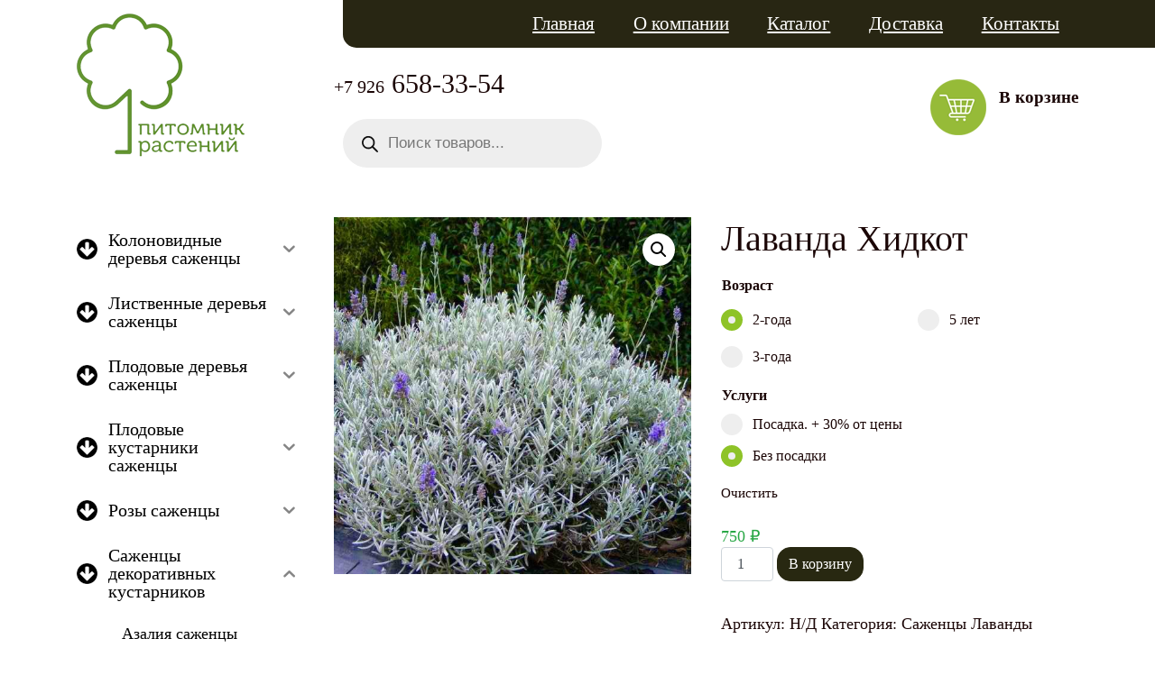

--- FILE ---
content_type: text/html; charset=UTF-8
request_url: https://rampitomnik.ru/product/lavanda-hidkot/
body_size: 33144
content:
<!DOCTYPE html>
<html lang="ru-RU">
<head>
	<meta charset="UTF-8">
	<meta name="viewport" content="width=device-width, initial-scale=1, shrink-to-fit=no">
	<link rel="profile" href="http://gmpg.org/xfn/11">
	<script id="yookassa-own-payment-methods-head">
window.yookassaOwnPaymentMethods = ["yookassa_widget"];
</script>
<meta name='robots' content='index, follow, max-image-preview:large, max-snippet:-1, max-video-preview:-1' />

	<!-- This site is optimized with the Yoast SEO plugin v19.0 - https://yoast.com/wordpress/plugins/seo/ -->
	<title>Лаванда Хидкот - Рам Питомник</title>
	<link rel="canonical" href="https://rampitomnik.ru/product/lavanda-hidkot/" />
	<meta property="og:locale" content="ru_RU" />
	<meta property="og:type" content="article" />
	<meta property="og:title" content="Лаванда Хидкот - Рам Питомник" />
	<meta property="og:description" content="[...]Читать дальше… from Лаванда Хидкот" />
	<meta property="og:url" content="https://rampitomnik.ru/product/lavanda-hidkot/" />
	<meta property="og:site_name" content="Рам Питомник" />
	<meta property="article:modified_time" content="2023-05-26T11:18:50+00:00" />
	<meta property="og:image" content="https://rampitomnik.ru/wp-content/uploads/2023/05/lavanda-hidkot-600x600-3.jpg" />
	<meta property="og:image:width" content="600" />
	<meta property="og:image:height" content="600" />
	<meta property="og:image:type" content="image/jpeg" />
	<meta name="twitter:card" content="summary_large_image" />
	<script type="application/ld+json" class="yoast-schema-graph">{"@context":"https://schema.org","@graph":[{"@type":"WebSite","@id":"https://rampitomnik.ru/#website","url":"https://rampitomnik.ru/","name":"Рам Питомник","description":"","potentialAction":[{"@type":"SearchAction","target":{"@type":"EntryPoint","urlTemplate":"https://rampitomnik.ru/?s={search_term_string}"},"query-input":"required name=search_term_string"}],"inLanguage":"ru-RU"},{"@type":"ImageObject","inLanguage":"ru-RU","@id":"https://rampitomnik.ru/product/lavanda-hidkot/#primaryimage","url":"https://rampitomnik.ru/wp-content/uploads/2023/05/lavanda-hidkot-600x600-3.jpg","contentUrl":"https://rampitomnik.ru/wp-content/uploads/2023/05/lavanda-hidkot-600x600-3.jpg","width":600,"height":600},{"@type":"WebPage","@id":"https://rampitomnik.ru/product/lavanda-hidkot/#webpage","url":"https://rampitomnik.ru/product/lavanda-hidkot/","name":"Лаванда Хидкот - Рам Питомник","isPartOf":{"@id":"https://rampitomnik.ru/#website"},"primaryImageOfPage":{"@id":"https://rampitomnik.ru/product/lavanda-hidkot/#primaryimage"},"datePublished":"2023-05-26T11:18:48+00:00","dateModified":"2023-05-26T11:18:50+00:00","breadcrumb":{"@id":"https://rampitomnik.ru/product/lavanda-hidkot/#breadcrumb"},"inLanguage":"ru-RU","potentialAction":[{"@type":"ReadAction","target":["https://rampitomnik.ru/product/lavanda-hidkot/"]}]},{"@type":"BreadcrumbList","@id":"https://rampitomnik.ru/product/lavanda-hidkot/#breadcrumb","itemListElement":[{"@type":"ListItem","position":1,"name":"Магазин","item":"https://rampitomnik.ru/shop/"},{"@type":"ListItem","position":2,"name":"Лаванда Хидкот"}]}]}</script>
	<!-- / Yoast SEO plugin. -->


<link rel='dns-prefetch' href='//static.yoomoney.ru' />
<link rel="alternate" type="application/rss+xml" title="Рам Питомник &raquo; Лента" href="https://rampitomnik.ru/feed/" />
<link rel="alternate" type="application/rss+xml" title="Рам Питомник &raquo; Лента комментариев" href="https://rampitomnik.ru/comments/feed/" />
<link rel="alternate" title="oEmbed (JSON)" type="application/json+oembed" href="https://rampitomnik.ru/wp-json/oembed/1.0/embed?url=https%3A%2F%2Frampitomnik.ru%2Fproduct%2Flavanda-hidkot%2F" />
<link rel="alternate" title="oEmbed (XML)" type="text/xml+oembed" href="https://rampitomnik.ru/wp-json/oembed/1.0/embed?url=https%3A%2F%2Frampitomnik.ru%2Fproduct%2Flavanda-hidkot%2F&#038;format=xml" />
<style id='wp-img-auto-sizes-contain-inline-css'>
img:is([sizes=auto i],[sizes^="auto," i]){contain-intrinsic-size:3000px 1500px}
/*# sourceURL=wp-img-auto-sizes-contain-inline-css */
</style>
<style id='wp-emoji-styles-inline-css'>

	img.wp-smiley, img.emoji {
		display: inline !important;
		border: none !important;
		box-shadow: none !important;
		height: 1em !important;
		width: 1em !important;
		margin: 0 0.07em !important;
		vertical-align: -0.1em !important;
		background: none !important;
		padding: 0 !important;
	}
/*# sourceURL=wp-emoji-styles-inline-css */
</style>
<link rel='stylesheet' id='wp-block-library-css' href='https://rampitomnik.ru/wp-includes/css/dist/block-library/style.min.css?ver=6.9' media='all' />
<link rel='stylesheet' id='wc-blocks-style-css' href='https://rampitomnik.ru/wp-content/plugins/woocommerce/assets/client/blocks/wc-blocks.css?ver=wc-9.7.2' media='all' />
<style id='global-styles-inline-css'>
:root{--wp--preset--aspect-ratio--square: 1;--wp--preset--aspect-ratio--4-3: 4/3;--wp--preset--aspect-ratio--3-4: 3/4;--wp--preset--aspect-ratio--3-2: 3/2;--wp--preset--aspect-ratio--2-3: 2/3;--wp--preset--aspect-ratio--16-9: 16/9;--wp--preset--aspect-ratio--9-16: 9/16;--wp--preset--color--black: #000000;--wp--preset--color--cyan-bluish-gray: #abb8c3;--wp--preset--color--white: #fff;--wp--preset--color--pale-pink: #f78da7;--wp--preset--color--vivid-red: #cf2e2e;--wp--preset--color--luminous-vivid-orange: #ff6900;--wp--preset--color--luminous-vivid-amber: #fcb900;--wp--preset--color--light-green-cyan: #7bdcb5;--wp--preset--color--vivid-green-cyan: #00d084;--wp--preset--color--pale-cyan-blue: #8ed1fc;--wp--preset--color--vivid-cyan-blue: #0693e3;--wp--preset--color--vivid-purple: #9b51e0;--wp--preset--color--blue: #0d6efd;--wp--preset--color--indigo: #6610f2;--wp--preset--color--purple: #5533ff;--wp--preset--color--pink: #d63384;--wp--preset--color--red: #dc3545;--wp--preset--color--orange: #fd7e14;--wp--preset--color--yellow: #ffc107;--wp--preset--color--green: #198754;--wp--preset--color--teal: #20c997;--wp--preset--color--cyan: #0dcaf0;--wp--preset--color--gray: #6c757d;--wp--preset--color--gray-dark: #343a40;--wp--preset--gradient--vivid-cyan-blue-to-vivid-purple: linear-gradient(135deg,rgb(6,147,227) 0%,rgb(155,81,224) 100%);--wp--preset--gradient--light-green-cyan-to-vivid-green-cyan: linear-gradient(135deg,rgb(122,220,180) 0%,rgb(0,208,130) 100%);--wp--preset--gradient--luminous-vivid-amber-to-luminous-vivid-orange: linear-gradient(135deg,rgb(252,185,0) 0%,rgb(255,105,0) 100%);--wp--preset--gradient--luminous-vivid-orange-to-vivid-red: linear-gradient(135deg,rgb(255,105,0) 0%,rgb(207,46,46) 100%);--wp--preset--gradient--very-light-gray-to-cyan-bluish-gray: linear-gradient(135deg,rgb(238,238,238) 0%,rgb(169,184,195) 100%);--wp--preset--gradient--cool-to-warm-spectrum: linear-gradient(135deg,rgb(74,234,220) 0%,rgb(151,120,209) 20%,rgb(207,42,186) 40%,rgb(238,44,130) 60%,rgb(251,105,98) 80%,rgb(254,248,76) 100%);--wp--preset--gradient--blush-light-purple: linear-gradient(135deg,rgb(255,206,236) 0%,rgb(152,150,240) 100%);--wp--preset--gradient--blush-bordeaux: linear-gradient(135deg,rgb(254,205,165) 0%,rgb(254,45,45) 50%,rgb(107,0,62) 100%);--wp--preset--gradient--luminous-dusk: linear-gradient(135deg,rgb(255,203,112) 0%,rgb(199,81,192) 50%,rgb(65,88,208) 100%);--wp--preset--gradient--pale-ocean: linear-gradient(135deg,rgb(255,245,203) 0%,rgb(182,227,212) 50%,rgb(51,167,181) 100%);--wp--preset--gradient--electric-grass: linear-gradient(135deg,rgb(202,248,128) 0%,rgb(113,206,126) 100%);--wp--preset--gradient--midnight: linear-gradient(135deg,rgb(2,3,129) 0%,rgb(40,116,252) 100%);--wp--preset--font-size--small: 13px;--wp--preset--font-size--medium: 20px;--wp--preset--font-size--large: 36px;--wp--preset--font-size--x-large: 42px;--wp--preset--font-family--inter: "Inter", sans-serif;--wp--preset--font-family--cardo: Cardo;--wp--preset--spacing--20: 0.44rem;--wp--preset--spacing--30: 0.67rem;--wp--preset--spacing--40: 1rem;--wp--preset--spacing--50: 1.5rem;--wp--preset--spacing--60: 2.25rem;--wp--preset--spacing--70: 3.38rem;--wp--preset--spacing--80: 5.06rem;--wp--preset--shadow--natural: 6px 6px 9px rgba(0, 0, 0, 0.2);--wp--preset--shadow--deep: 12px 12px 50px rgba(0, 0, 0, 0.4);--wp--preset--shadow--sharp: 6px 6px 0px rgba(0, 0, 0, 0.2);--wp--preset--shadow--outlined: 6px 6px 0px -3px rgb(255, 255, 255), 6px 6px rgb(0, 0, 0);--wp--preset--shadow--crisp: 6px 6px 0px rgb(0, 0, 0);}:where(.is-layout-flex){gap: 0.5em;}:where(.is-layout-grid){gap: 0.5em;}body .is-layout-flex{display: flex;}.is-layout-flex{flex-wrap: wrap;align-items: center;}.is-layout-flex > :is(*, div){margin: 0;}body .is-layout-grid{display: grid;}.is-layout-grid > :is(*, div){margin: 0;}:where(.wp-block-columns.is-layout-flex){gap: 2em;}:where(.wp-block-columns.is-layout-grid){gap: 2em;}:where(.wp-block-post-template.is-layout-flex){gap: 1.25em;}:where(.wp-block-post-template.is-layout-grid){gap: 1.25em;}.has-black-color{color: var(--wp--preset--color--black) !important;}.has-cyan-bluish-gray-color{color: var(--wp--preset--color--cyan-bluish-gray) !important;}.has-white-color{color: var(--wp--preset--color--white) !important;}.has-pale-pink-color{color: var(--wp--preset--color--pale-pink) !important;}.has-vivid-red-color{color: var(--wp--preset--color--vivid-red) !important;}.has-luminous-vivid-orange-color{color: var(--wp--preset--color--luminous-vivid-orange) !important;}.has-luminous-vivid-amber-color{color: var(--wp--preset--color--luminous-vivid-amber) !important;}.has-light-green-cyan-color{color: var(--wp--preset--color--light-green-cyan) !important;}.has-vivid-green-cyan-color{color: var(--wp--preset--color--vivid-green-cyan) !important;}.has-pale-cyan-blue-color{color: var(--wp--preset--color--pale-cyan-blue) !important;}.has-vivid-cyan-blue-color{color: var(--wp--preset--color--vivid-cyan-blue) !important;}.has-vivid-purple-color{color: var(--wp--preset--color--vivid-purple) !important;}.has-black-background-color{background-color: var(--wp--preset--color--black) !important;}.has-cyan-bluish-gray-background-color{background-color: var(--wp--preset--color--cyan-bluish-gray) !important;}.has-white-background-color{background-color: var(--wp--preset--color--white) !important;}.has-pale-pink-background-color{background-color: var(--wp--preset--color--pale-pink) !important;}.has-vivid-red-background-color{background-color: var(--wp--preset--color--vivid-red) !important;}.has-luminous-vivid-orange-background-color{background-color: var(--wp--preset--color--luminous-vivid-orange) !important;}.has-luminous-vivid-amber-background-color{background-color: var(--wp--preset--color--luminous-vivid-amber) !important;}.has-light-green-cyan-background-color{background-color: var(--wp--preset--color--light-green-cyan) !important;}.has-vivid-green-cyan-background-color{background-color: var(--wp--preset--color--vivid-green-cyan) !important;}.has-pale-cyan-blue-background-color{background-color: var(--wp--preset--color--pale-cyan-blue) !important;}.has-vivid-cyan-blue-background-color{background-color: var(--wp--preset--color--vivid-cyan-blue) !important;}.has-vivid-purple-background-color{background-color: var(--wp--preset--color--vivid-purple) !important;}.has-black-border-color{border-color: var(--wp--preset--color--black) !important;}.has-cyan-bluish-gray-border-color{border-color: var(--wp--preset--color--cyan-bluish-gray) !important;}.has-white-border-color{border-color: var(--wp--preset--color--white) !important;}.has-pale-pink-border-color{border-color: var(--wp--preset--color--pale-pink) !important;}.has-vivid-red-border-color{border-color: var(--wp--preset--color--vivid-red) !important;}.has-luminous-vivid-orange-border-color{border-color: var(--wp--preset--color--luminous-vivid-orange) !important;}.has-luminous-vivid-amber-border-color{border-color: var(--wp--preset--color--luminous-vivid-amber) !important;}.has-light-green-cyan-border-color{border-color: var(--wp--preset--color--light-green-cyan) !important;}.has-vivid-green-cyan-border-color{border-color: var(--wp--preset--color--vivid-green-cyan) !important;}.has-pale-cyan-blue-border-color{border-color: var(--wp--preset--color--pale-cyan-blue) !important;}.has-vivid-cyan-blue-border-color{border-color: var(--wp--preset--color--vivid-cyan-blue) !important;}.has-vivid-purple-border-color{border-color: var(--wp--preset--color--vivid-purple) !important;}.has-vivid-cyan-blue-to-vivid-purple-gradient-background{background: var(--wp--preset--gradient--vivid-cyan-blue-to-vivid-purple) !important;}.has-light-green-cyan-to-vivid-green-cyan-gradient-background{background: var(--wp--preset--gradient--light-green-cyan-to-vivid-green-cyan) !important;}.has-luminous-vivid-amber-to-luminous-vivid-orange-gradient-background{background: var(--wp--preset--gradient--luminous-vivid-amber-to-luminous-vivid-orange) !important;}.has-luminous-vivid-orange-to-vivid-red-gradient-background{background: var(--wp--preset--gradient--luminous-vivid-orange-to-vivid-red) !important;}.has-very-light-gray-to-cyan-bluish-gray-gradient-background{background: var(--wp--preset--gradient--very-light-gray-to-cyan-bluish-gray) !important;}.has-cool-to-warm-spectrum-gradient-background{background: var(--wp--preset--gradient--cool-to-warm-spectrum) !important;}.has-blush-light-purple-gradient-background{background: var(--wp--preset--gradient--blush-light-purple) !important;}.has-blush-bordeaux-gradient-background{background: var(--wp--preset--gradient--blush-bordeaux) !important;}.has-luminous-dusk-gradient-background{background: var(--wp--preset--gradient--luminous-dusk) !important;}.has-pale-ocean-gradient-background{background: var(--wp--preset--gradient--pale-ocean) !important;}.has-electric-grass-gradient-background{background: var(--wp--preset--gradient--electric-grass) !important;}.has-midnight-gradient-background{background: var(--wp--preset--gradient--midnight) !important;}.has-small-font-size{font-size: var(--wp--preset--font-size--small) !important;}.has-medium-font-size{font-size: var(--wp--preset--font-size--medium) !important;}.has-large-font-size{font-size: var(--wp--preset--font-size--large) !important;}.has-x-large-font-size{font-size: var(--wp--preset--font-size--x-large) !important;}
/*# sourceURL=global-styles-inline-css */
</style>

<style id='classic-theme-styles-inline-css'>
/*! This file is auto-generated */
.wp-block-button__link{color:#fff;background-color:#32373c;border-radius:9999px;box-shadow:none;text-decoration:none;padding:calc(.667em + 2px) calc(1.333em + 2px);font-size:1.125em}.wp-block-file__button{background:#32373c;color:#fff;text-decoration:none}
/*# sourceURL=/wp-includes/css/classic-themes.min.css */
</style>
<link rel='stylesheet' id='contact-form-7-css' href='https://rampitomnik.ru/wp-content/plugins/contact-form-7/includes/css/styles.css?ver=5.5.6' media='all' />
<link rel='stylesheet' id='mnmwp-frontend-css-css' href='https://rampitomnik.ru/wp-content/plugins/multilevel-navigation-menu/assets/css/mnmwp-front.css?ver=1.0.1' media='' />
<link rel='stylesheet' id='woof-css' href='https://rampitomnik.ru/wp-content/plugins/woocommerce-products-filter/css/front.css?ver=2.2.6.4' media='all' />
<style id='woof-inline-css'>

.woof_products_top_panel li span, .woof_products_top_panel2 li span{background: url(https://rampitomnik.ru/wp-content/plugins/woocommerce-products-filter/img/delete.png);background-size: 14px 14px;background-repeat: no-repeat;background-position: right;}
.woof_edit_view{
                    display: none;
                }
/*# sourceURL=woof-inline-css */
</style>
<link rel='stylesheet' id='chosen-drop-down-css' href='https://rampitomnik.ru/wp-content/plugins/woocommerce-products-filter/js/chosen/chosen.min.css?ver=2.2.6.4' media='all' />
<link rel='stylesheet' id='photoswipe-css' href='https://rampitomnik.ru/wp-content/plugins/woocommerce/assets/css/photoswipe/photoswipe.min.css?ver=9.7.2' media='all' />
<link rel='stylesheet' id='photoswipe-default-skin-css' href='https://rampitomnik.ru/wp-content/plugins/woocommerce/assets/css/photoswipe/default-skin/default-skin.min.css?ver=9.7.2' media='all' />
<link rel='stylesheet' id='woocommerce-layout-css' href='https://rampitomnik.ru/wp-content/plugins/woocommerce/assets/css/woocommerce-layout.css?ver=9.7.2' media='all' />
<link rel='stylesheet' id='woocommerce-smallscreen-css' href='https://rampitomnik.ru/wp-content/plugins/woocommerce/assets/css/woocommerce-smallscreen.css?ver=9.7.2' media='only screen and (max-width: 768px)' />
<link rel='stylesheet' id='woocommerce-general-css' href='https://rampitomnik.ru/wp-content/plugins/woocommerce/assets/css/woocommerce.css?ver=9.7.2' media='all' />
<style id='woocommerce-inline-inline-css'>
.woocommerce form .form-row .required { visibility: visible; }
/*# sourceURL=woocommerce-inline-inline-css */
</style>
<link rel='stylesheet' id='iksm-public-style-css' href='https://rampitomnik.ru/wp-content/plugins/iks-menu-pro/assets/css/public.css?ver=1.8.3' media='all' />
<link rel='stylesheet' id='brands-styles-css' href='https://rampitomnik.ru/wp-content/plugins/woocommerce/assets/css/brands.css?ver=9.7.2' media='all' />
<link rel='stylesheet' id='dgwt-wcas-style-css' href='https://rampitomnik.ru/wp-content/plugins/ajax-search-for-woocommerce/assets/css/style.min.css?ver=1.30.0' media='all' />
<link rel='stylesheet' id='understrap-styles-css' href='https://rampitomnik.ru/wp-content/themes/understrap/css/theme-bootstrap4.min.css?ver=1.1.0.1647495518' media='all' />
<link rel='stylesheet' id='adc_media-css' href='https://rampitomnik.ru/wp-content/themes/understrap/css/style.css?ver=0.1' media='all' />
<link rel='stylesheet' id='adc_responsive-css' href='https://rampitomnik.ru/wp-content/themes/understrap/css/responsive.css?ver=0.1' media='all' />
<link rel='stylesheet' id='select2-css' href='https://rampitomnik.ru/wp-content/plugins/woocommerce/assets/css/select2.css?ver=9.7.2' media='all' />
<link rel='stylesheet' id='thwvsf-public-style-css' href='https://rampitomnik.ru/wp-content/plugins/product-variation-swatches-for-woocommerce/public/assets/css/thwvsf-public.min.css?ver=6.9' media='all' />
<style id='thwvsf-public-style-inline-css'>

       		.thwvsf-wrapper-ul .thwvsf-wrapper-item-li.attr_swatch_design_default {
               	width: 45px; 
               	border-radius: 2px; 
               	height:  45px;
               	box-shadow: 0 0 0 1px #d1d7da; 
           	}
           	.thwvsf-wrapper-ul .thwvsf-wrapper-item-li.thwvsf-label-li.attr_swatch_design_default{
               	width: auto; 
               	height:  45px;
               	color: #000;
               	background-color: #fff;
           	}
           	.thwvsf-wrapper-ul .thwvsf-label-li.attr_swatch_design_default .thwvsf-item-span.item-span-text{
           		font-size: 16px;
           	}
			.thwvsf-wrapper-ul .thwvsf-tooltip .tooltiptext.tooltip_swatch_design_default {
					background-color: #000000;
					color : #ffffff;
			}
			.thwvsf-wrapper-ul .thwvsf-tooltip .tooltiptext.tooltip_swatch_design_default::after{
					border-color: #000000 transparent transparent;
			}
			.thwvsf-wrapper-ul .thwvsf-wrapper-item-li.attr_swatch_design_default.thwvsf-selected, .thwvsf-wrapper-ul .thwvsf-wrapper-item-li.attr_swatch_design_default.thwvsf-selected:hover{
			    -webkit-box-shadow: 0 0 0 2px #827d7d;
			    box-shadow: 0 0 0 2px #827d7d;
			}
			.thwvsf-wrapper-ul .thwvsf-wrapper-item-li.attr_swatch_design_default:hover{
				-webkit-box-shadow: 0 0 0 3px #aaaaaa;
				box-shadow: 0 0 0 3px #aaaaaa;
			}
		
			.thwvsf-wrapper-ul .thwvsf-wrapper-item-li.thwvsf-label-li.attr_swatch_design_default.thwvsf-selected:after {
				content: '';
			}
		

       		.thwvsf-wrapper-ul .thwvsf-wrapper-item-li.attr_swatch_design_1 {
               	width: 40px; 
               	border-radius: 2px; 
               	height:  40px;
               	box-shadow: 0 0 0 1px #d1d7da; 
           	}
           	.thwvsf-wrapper-ul .thwvsf-wrapper-item-li.thwvsf-label-li.attr_swatch_design_1{
               	width: auto; 
               	height:  45px;
               	color: #000;
               	background-color: #fff;
           	}
           	.thwvsf-wrapper-ul .thwvsf-label-li.attr_swatch_design_1 .thwvsf-item-span.item-span-text{
           		font-size: 16px;
           	}
			.thwvsf-wrapper-ul .thwvsf-tooltip .tooltiptext.tooltip_swatch_design_1 {
					background-color: #000000;
					color : #ffffff;
			}
			.thwvsf-wrapper-ul .thwvsf-tooltip .tooltiptext.tooltip_swatch_design_1::after{
					border-color: #000000 transparent transparent;
			}
			.thwvsf-wrapper-ul .thwvsf-wrapper-item-li.attr_swatch_design_1.thwvsf-selected, .thwvsf-wrapper-ul .thwvsf-wrapper-item-li.attr_swatch_design_1.thwvsf-selected:hover{
			    -webkit-box-shadow: 0 0 0 2px #827d7d;
			    box-shadow: 0 0 0 2px #827d7d;
			}
			.thwvsf-wrapper-ul .thwvsf-wrapper-item-li.attr_swatch_design_1:hover{
				-webkit-box-shadow: 0 0 0 3px #aaaaaa;
				box-shadow: 0 0 0 3px #aaaaaa;
			}
		
			.thwvsf-wrapper-ul .thwvsf-wrapper-item-li.thwvsf-label-li.attr_swatch_design_1.thwvsf-selected:after {
				content: '';
			}
		

       		.thwvsf-wrapper-ul .thwvsf-wrapper-item-li.attr_swatch_design_2 {
               	width: 45px; 
               	border-radius: 2px; 
               	height:  45px;
               	box-shadow: 0 0 0 1px #d1d7da; 
           	}
           	.thwvsf-wrapper-ul .thwvsf-wrapper-item-li.thwvsf-label-li.attr_swatch_design_2{
               	width: auto; 
               	height:  45px;
               	color: #000;
               	background-color: #fff;
           	}
           	.thwvsf-wrapper-ul .thwvsf-label-li.attr_swatch_design_2 .thwvsf-item-span.item-span-text{
           		font-size: 16px;
           	}
			.thwvsf-wrapper-ul .thwvsf-tooltip .tooltiptext.tooltip_swatch_design_2 {
					background-color: #000000;
					color : #ffffff;
			}
			.thwvsf-wrapper-ul .thwvsf-tooltip .tooltiptext.tooltip_swatch_design_2::after{
					border-color: #000000 transparent transparent;
			}
			.thwvsf-wrapper-ul .thwvsf-wrapper-item-li.attr_swatch_design_2.thwvsf-selected, .thwvsf-wrapper-ul .thwvsf-wrapper-item-li.attr_swatch_design_2.thwvsf-selected:hover{
			    -webkit-box-shadow: 0 0 0 2px #827d7d;
			    box-shadow: 0 0 0 2px #827d7d;
			}
			.thwvsf-wrapper-ul .thwvsf-wrapper-item-li.attr_swatch_design_2:hover{
				-webkit-box-shadow: 0 0 0 3px #aaaaaa;
				box-shadow: 0 0 0 3px #aaaaaa;
			}
		
			.thwvsf-wrapper-ul .thwvsf-wrapper-item-li.thwvsf-label-li.attr_swatch_design_2.thwvsf-selected:after {
				content: '';
			}
		

       		.thwvsf-wrapper-ul .thwvsf-wrapper-item-li.attr_swatch_design_3 {
               	width: 45px; 
               	border-radius: 2px; 
               	height:  45px;
               	box-shadow: 0 0 0 1px #d1d7da; 
           	}
           	.thwvsf-wrapper-ul .thwvsf-wrapper-item-li.thwvsf-label-li.attr_swatch_design_3{
               	width: auto; 
               	height:  45px;
               	color: #000;
               	background-color: #fff;
           	}
           	.thwvsf-wrapper-ul .thwvsf-label-li.attr_swatch_design_3 .thwvsf-item-span.item-span-text{
           		font-size: 16px;
           	}
			.thwvsf-wrapper-ul .thwvsf-tooltip .tooltiptext.tooltip_swatch_design_3 {
					background-color: #000000;
					color : #ffffff;
			}
			.thwvsf-wrapper-ul .thwvsf-tooltip .tooltiptext.tooltip_swatch_design_3::after{
					border-color: #000000 transparent transparent;
			}
			.thwvsf-wrapper-ul .thwvsf-wrapper-item-li.attr_swatch_design_3.thwvsf-selected, .thwvsf-wrapper-ul .thwvsf-wrapper-item-li.attr_swatch_design_3.thwvsf-selected:hover{
			    -webkit-box-shadow: 0 0 0 2px #827d7d;
			    box-shadow: 0 0 0 2px #827d7d;
			}
			.thwvsf-wrapper-ul .thwvsf-wrapper-item-li.attr_swatch_design_3:hover{
				-webkit-box-shadow: 0 0 0 3px #aaaaaa;
				box-shadow: 0 0 0 3px #aaaaaa;
			}
		
			.thwvsf-wrapper-ul .thwvsf-wrapper-item-li.thwvsf-label-li.attr_swatch_design_3.thwvsf-selected:after {
				content: '';
			}
		
/*# sourceURL=thwvsf-public-style-inline-css */
</style>
<script type="text/template" id="tmpl-variation-template">
	<div class="woocommerce-variation-description">{{{ data.variation.variation_description }}}</div>
	<div class="woocommerce-variation-price">{{{ data.variation.price_html }}}</div>
	<div class="woocommerce-variation-availability">{{{ data.variation.availability_html }}}</div>
</script>
<script type="text/template" id="tmpl-unavailable-variation-template">
	<p role="alert">Этот товар недоступен. Пожалуйста, выберите другую комбинацию.</p>
</script>
<script src="https://rampitomnik.ru/wp-includes/js/jquery/jquery.min.js?ver=3.7.1" id="jquery-core-js"></script>
<script src="https://rampitomnik.ru/wp-includes/js/jquery/jquery-migrate.min.js?ver=3.4.1" id="jquery-migrate-js"></script>
<script src="https://rampitomnik.ru/wp-content/plugins/multilevel-navigation-menu/assets/js/mnmwp-front.js?ver=1.0.1" id="mnmwp-frontend-js-js"></script>
<script src="https://rampitomnik.ru/wp-content/plugins/woocommerce/assets/js/jquery-blockui/jquery.blockUI.min.js?ver=2.7.0-wc.9.7.2" id="jquery-blockui-js" data-wp-strategy="defer"></script>
<script id="wc-add-to-cart-js-extra">
var wc_add_to_cart_params = {"ajax_url":"/wp-admin/admin-ajax.php","wc_ajax_url":"/?wc-ajax=%%endpoint%%","i18n_view_cart":"\u041f\u0440\u043e\u0441\u043c\u043e\u0442\u0440 \u043a\u043e\u0440\u0437\u0438\u043d\u044b","cart_url":"https://rampitomnik.ru/cart/","is_cart":"","cart_redirect_after_add":"no"};
//# sourceURL=wc-add-to-cart-js-extra
</script>
<script src="https://rampitomnik.ru/wp-content/plugins/woocommerce/assets/js/frontend/add-to-cart.min.js?ver=9.7.2" id="wc-add-to-cart-js" defer data-wp-strategy="defer"></script>
<script src="https://rampitomnik.ru/wp-content/plugins/woocommerce/assets/js/zoom/jquery.zoom.min.js?ver=1.7.21-wc.9.7.2" id="zoom-js" defer data-wp-strategy="defer"></script>
<script src="https://rampitomnik.ru/wp-content/plugins/woocommerce/assets/js/flexslider/jquery.flexslider.min.js?ver=2.7.2-wc.9.7.2" id="flexslider-js" defer data-wp-strategy="defer"></script>
<script src="https://rampitomnik.ru/wp-content/plugins/woocommerce/assets/js/photoswipe/photoswipe.min.js?ver=4.1.1-wc.9.7.2" id="photoswipe-js" defer data-wp-strategy="defer"></script>
<script src="https://rampitomnik.ru/wp-content/plugins/woocommerce/assets/js/photoswipe/photoswipe-ui-default.min.js?ver=4.1.1-wc.9.7.2" id="photoswipe-ui-default-js" defer data-wp-strategy="defer"></script>
<script id="wc-single-product-js-extra">
var wc_single_product_params = {"i18n_required_rating_text":"\u041f\u043e\u0436\u0430\u043b\u0443\u0439\u0441\u0442\u0430, \u043f\u043e\u0441\u0442\u0430\u0432\u044c\u0442\u0435 \u043e\u0446\u0435\u043d\u043a\u0443","i18n_rating_options":["1 \u0438\u0437 5 \u0437\u0432\u0451\u0437\u0434","2 \u0438\u0437 5 \u0437\u0432\u0451\u0437\u0434","3 \u0438\u0437 5 \u0437\u0432\u0451\u0437\u0434","4 \u0438\u0437 5 \u0437\u0432\u0451\u0437\u0434","5 \u0438\u0437 5 \u0437\u0432\u0451\u0437\u0434"],"i18n_product_gallery_trigger_text":"\u041f\u0440\u043e\u0441\u043c\u043e\u0442\u0440 \u0433\u0430\u043b\u0435\u0440\u0435\u0438 \u0438\u0437\u043e\u0431\u0440\u0430\u0436\u0435\u043d\u0438\u0439 \u0432 \u043f\u043e\u043b\u043d\u043e\u044d\u043a\u0440\u0430\u043d\u043d\u043e\u043c \u0440\u0435\u0436\u0438\u043c\u0435","review_rating_required":"yes","flexslider":{"rtl":false,"animation":"slide","smoothHeight":true,"directionNav":false,"controlNav":"thumbnails","slideshow":false,"animationSpeed":500,"animationLoop":false,"allowOneSlide":false},"zoom_enabled":"1","zoom_options":[],"photoswipe_enabled":"1","photoswipe_options":{"shareEl":false,"closeOnScroll":false,"history":false,"hideAnimationDuration":0,"showAnimationDuration":0},"flexslider_enabled":"1"};
//# sourceURL=wc-single-product-js-extra
</script>
<script src="https://rampitomnik.ru/wp-content/plugins/woocommerce/assets/js/frontend/single-product.min.js?ver=9.7.2" id="wc-single-product-js" defer data-wp-strategy="defer"></script>
<script src="https://rampitomnik.ru/wp-content/plugins/woocommerce/assets/js/js-cookie/js.cookie.min.js?ver=2.1.4-wc.9.7.2" id="js-cookie-js" defer data-wp-strategy="defer"></script>
<script id="woocommerce-js-extra">
var woocommerce_params = {"ajax_url":"/wp-admin/admin-ajax.php","wc_ajax_url":"/?wc-ajax=%%endpoint%%","i18n_password_show":"\u041f\u043e\u043a\u0430\u0437\u0430\u0442\u044c \u043f\u0430\u0440\u043e\u043b\u044c","i18n_password_hide":"\u0421\u043a\u0440\u044b\u0442\u044c \u043f\u0430\u0440\u043e\u043b\u044c"};
//# sourceURL=woocommerce-js-extra
</script>
<script src="https://rampitomnik.ru/wp-content/plugins/woocommerce/assets/js/frontend/woocommerce.min.js?ver=9.7.2" id="woocommerce-js" defer data-wp-strategy="defer"></script>
<script src="https://rampitomnik.ru/wp-content/plugins/iks-menu-pro/assets/js/public.js?ver=1.8.3" id="iksm-public-script-js"></script>
<script src="https://rampitomnik.ru/wp-content/plugins/iks-menu-pro/assets/js/menu.js?ver=1.8.3" id="iksm-menu-script-js"></script>
<script src="https://rampitomnik.ru/wp-includes/js/underscore.min.js?ver=1.13.7" id="underscore-js"></script>
<script id="wp-util-js-extra">
var _wpUtilSettings = {"ajax":{"url":"/wp-admin/admin-ajax.php"}};
//# sourceURL=wp-util-js-extra
</script>
<script src="https://rampitomnik.ru/wp-includes/js/wp-util.min.js?ver=6.9" id="wp-util-js"></script>
<link rel="https://api.w.org/" href="https://rampitomnik.ru/wp-json/" /><link rel="alternate" title="JSON" type="application/json" href="https://rampitomnik.ru/wp-json/wp/v2/product/46446" /><link rel="EditURI" type="application/rsd+xml" title="RSD" href="https://rampitomnik.ru/xmlrpc.php?rsd" />
<meta name="generator" content="WordPress 6.9" />
<meta name="generator" content="WooCommerce 9.7.2" />
<link rel='shortlink' href='https://rampitomnik.ru/?p=46446' />
<style type="text/css" id="iksm-dynamic-style"></style>		<style>
			.dgwt-wcas-ico-magnifier,.dgwt-wcas-ico-magnifier-handler{max-width:20px}.dgwt-wcas-search-wrapp{max-width:600px}		</style>
		<meta name="mobile-web-app-capable" content="yes">
<meta name="apple-mobile-web-app-capable" content="yes">
<meta name="apple-mobile-web-app-title" content="Рам Питомник - ">
	<noscript><style>.woocommerce-product-gallery{ opacity: 1 !important; }</style></noscript>
	<style type="text/css" id="iksm-dynamic-style"></style><style class='wp-fonts-local'>
@font-face{font-family:Inter;font-style:normal;font-weight:300 900;font-display:fallback;src:url('https://rampitomnik.ru/wp-content/plugins/woocommerce/assets/fonts/Inter-VariableFont_slnt,wght.woff2') format('woff2');font-stretch:normal;}
@font-face{font-family:Cardo;font-style:normal;font-weight:400;font-display:fallback;src:url('https://rampitomnik.ru/wp-content/plugins/woocommerce/assets/fonts/cardo_normal_400.woff2') format('woff2');}
</style>
<link rel='stylesheet' id='woof_tooltip-css-css' href='https://rampitomnik.ru/wp-content/plugins/woocommerce-products-filter/js/tooltip/css/tooltipster.bundle.min.css?ver=2.2.6.4' media='all' />
<link rel='stylesheet' id='woof_tooltip-css-noir-css' href='https://rampitomnik.ru/wp-content/plugins/woocommerce-products-filter/js/tooltip/css/plugins/tooltipster/sideTip/themes/tooltipster-sideTip-noir.min.css?ver=2.2.6.4' media='all' />
</head>

<body class="wp-singular product-template-default single single-product postid-46446 wp-custom-logo wp-embed-responsive wp-theme-understrap theme-understrap woocommerce woocommerce-page woocommerce-no-js understrap-no-sidebar elementor-default elementor-kit-1242" itemscope itemtype="http://schema.org/WebSite">
<div class="wp-singular product-template-default single single-product postid-46446 wp-custom-logo wp-embed-responsive wp-theme-understrap theme-understrap woocommerce woocommerce-page woocommerce-no-js understrap-no-sidebar elementor-default elementor-kit-1242" id="page">

	<!-- ******************* The Navbar Area ******************* -->
	<header id="header-wrapper">
		<div id="header">
			<div class="container">
				<div class="row">
					<div class="col-lg-3 col-md-3 col-12 branding">
						<a href="https://rampitomnik.ru/" class="navbar-brand custom-logo-link" rel="home"><img width="186" height="159" src="https://rampitomnik.ru/wp-content/uploads/2023/05/logo-plodovka.png" class="img-fluid" alt="Рам Питомник" decoding="async" srcset="https://rampitomnik.ru/wp-content/uploads/2023/05/logo-plodovka.png 186w, https://rampitomnik.ru/wp-content/uploads/2023/05/logo-plodovka-64x55.png 64w" sizes="(max-width: 186px) 100vw, 186px" /></a>					</div>
					<div class="col-lg-9 col-md-9 col-12 header-blocks">
						<div id="leaderboard">
							<nav id="main-nav" class="navbar navbar-expand-md" aria-labelledby="main-nav-label">
								<button class="navbar-toggler" type="button" data-toggle="collapse" data-target="#navbarNavDropdown" aria-controls="navbarNavDropdown" aria-expanded="false" aria-label="Переключить навигацию">
									<span class="navbar-toggler-icon"></span>
									<span class="navbar-toggler-icon"></span>
									<span class="navbar-toggler-icon"></span>
								</button>

								<!-- The WordPress Menu goes here -->
								<div id="navbarNavDropdown" class="collapse navbar-collapse"><ul id="main-menu" class="navbar-nav ml-auto mr-auro"><li itemscope="itemscope" itemtype="https://www.schema.org/SiteNavigationElement" id="menu-item-43" class="menu-item menu-item-type-post_type menu-item-object-page menu-item-home menu-item-43 nav-item"><a title="Главная" href="https://rampitomnik.ru/" class="nav-link">Главная</a></li>
<li itemscope="itemscope" itemtype="https://www.schema.org/SiteNavigationElement" id="menu-item-35" class="menu-item menu-item-type-post_type menu-item-object-page menu-item-35 nav-item"><a title="О компании" href="https://rampitomnik.ru/o-nas/" class="nav-link">О компании</a></li>
<li itemscope="itemscope" itemtype="https://www.schema.org/SiteNavigationElement" id="menu-item-101" class="menu-item menu-item-type-post_type menu-item-object-page current_page_parent menu-item-101 nav-item"><a title="Каталог" href="https://rampitomnik.ru/shop/" class="nav-link">Каталог</a></li>
<li itemscope="itemscope" itemtype="https://www.schema.org/SiteNavigationElement" id="menu-item-39" class="menu-item menu-item-type-post_type menu-item-object-page menu-item-39 nav-item"><a title="Доставка" href="https://rampitomnik.ru/dostavka-i-oplata/" class="nav-link">Доставка</a></li>
<li itemscope="itemscope" itemtype="https://www.schema.org/SiteNavigationElement" id="menu-item-36" class="menu-item menu-item-type-post_type menu-item-object-page menu-item-36 nav-item"><a title="Контакты" href="https://rampitomnik.ru/kontakty/" class="nav-link">Контакты</a></li>
</ul></div>
							</nav><!-- .site-navigation -->
						</div>
						<div class="to-foot-position d-flex flex-wrap row-contact">
							<div>
								<div class="contact-line">
									<div class="phone"><a href="tel:+7 926 658-33-54"><span>+7 926</span> 658-33-54</a></div>
								<!--	<div class="callback"><a data-toggle="modal" data-target="#callback-modal">заказать звонок</a></div>
									<div class="instagram"><a href="https://instagram.com/plodovka_premium/">plodovka_premium</a></div> -->
								</div>
								<div class="search-box">
									<div  class="dgwt-wcas-search-wrapp dgwt-wcas-has-submit woocommerce dgwt-wcas-style-pirx js-dgwt-wcas-layout-classic dgwt-wcas-layout-classic js-dgwt-wcas-mobile-overlay-enabled">
		<form class="dgwt-wcas-search-form" role="search" action="https://rampitomnik.ru/" method="get">
		<div class="dgwt-wcas-sf-wrapp">
						<label class="screen-reader-text"
				   for="dgwt-wcas-search-input-1">Поиск товаров</label>

			<input id="dgwt-wcas-search-input-1"
				   type="search"
				   class="dgwt-wcas-search-input"
				   name="s"
				   value=""
				   placeholder="Поиск товаров..."
				   autocomplete="off"
							/>
			<div class="dgwt-wcas-preloader"></div>

			<div class="dgwt-wcas-voice-search"></div>

							<button type="submit"
						aria-label="Поиск"
						class="dgwt-wcas-search-submit">				<svg class="dgwt-wcas-ico-magnifier" xmlns="http://www.w3.org/2000/svg" width="18" height="18" viewBox="0 0 18 18">
					<path  d=" M 16.722523,17.901412 C 16.572585,17.825208 15.36088,16.670476 14.029846,15.33534 L 11.609782,12.907819 11.01926,13.29667 C 8.7613237,14.783493 5.6172703,14.768302 3.332423,13.259528 -0.07366363,11.010358 -1.0146502,6.5989684 1.1898146,3.2148776
						  1.5505179,2.6611594 2.4056498,1.7447266 2.9644271,1.3130497 3.4423015,0.94387379 4.3921825,0.48568469 5.1732652,0.2475835 5.886299,0.03022609 6.1341883,0 7.2037391,0 8.2732897,0 8.521179,0.03022609 9.234213,0.2475835 c 0.781083,0.23810119 1.730962,0.69629029 2.208837,1.0654662
						  0.532501,0.4113763 1.39922,1.3400096 1.760153,1.8858877 1.520655,2.2998531 1.599025,5.3023778 0.199549,7.6451086 -0.208076,0.348322 -0.393306,0.668209 -0.411622,0.710863 -0.01831,0.04265 1.065556,1.18264 2.408603,2.533307 1.343046,1.350666 2.486621,2.574792 2.541278,2.720279 0.282475,0.7519
						  -0.503089,1.456506 -1.218488,1.092917 z M 8.4027892,12.475062 C 9.434946,12.25579 10.131043,11.855461 10.99416,10.984753 11.554519,10.419467 11.842507,10.042366 12.062078,9.5863882 12.794223,8.0659672 12.793657,6.2652398 12.060578,4.756293 11.680383,3.9737304 10.453587,2.7178427
						  9.730569,2.3710306 8.6921295,1.8729196 8.3992147,1.807606 7.2037567,1.807606 6.0082984,1.807606 5.7153841,1.87292 4.6769446,2.3710306 3.9539263,2.7178427 2.7271301,3.9737304 2.3469352,4.756293 1.6138384,6.2652398 1.6132726,8.0659672 2.3454252,9.5863882 c 0.4167354,0.8654208 1.5978784,2.0575608
						  2.4443766,2.4671358 1.0971012,0.530827 2.3890403,0.681561 3.6130134,0.421538 z
					"/>
				</svg>
				</button>
			
			<input type="hidden" name="post_type" value="product"/>
			<input type="hidden" name="dgwt_wcas" value="1"/>

			
					</div>
	</form>
</div>
								</div>
							</div>
							<div class="cart-content"><div class="cart-label">В корзине</div><div class="widget_shopping_cart_content"></div><a href="/cart/"></a></div>
						</div>
					<!--	<div class="location"></div> -->
					</div>
				</div>
			</div>
		</div>
	</header><!-- #wrapper-navbar end -->
	<div class="top-menu">
		<div class="container">				<script type="text/javascript">
					(function($) {
						function mnmwp_window_resize() {
					        if ($(window).width() < 767) {
					        	$('html').addClass('is_mobile');
					        }
					        else {
					        	$('html').removeClass('is_mobile');
					        }
					    }
					    $(document).ready( function() {
					        $(window).resize(mnmwp_window_resize);
					        mnmwp_window_resize();
					    });
					})(jQuery);   
				</script>

				<style>
					/*--- For Desktop ---*/
					/*-- First Level --*/
					#mnmwp-main-menu {background: #8ec328; width: #333333; padding: 0 #dddddd;}
					#mnmwp-main-menu > ul > li{background: #8ec328;}
					#mnmwp-main-menu > ul > li:hover{background: #8ec328;}
					#mnmwp-main-menu ul li a {color: #ffffff;}
					#mnmwp-main-menu ul li a:hover {color: #ffffff;}
					#mnmwp-main-menu > ul > li.current-menu-item, #mnmwp-main-menu > ul > li.current-menu-ancestor {background: #8ec328;}
					#mnmwp-main-menu > ul > li.current-menu-item > a, #mnmwp-main-menu > ul > li.current-menu-ancestor > a{color: #ffffff;}

					/*-- Icon Color --*/
					#mnmwp-main-menu ul li.has-sub > a:after, #mnmwp-main-menu ul li.has-sub > a:before {background: #ffffff;}
					#mnmwp-main-menu ul li.has-sub:hover > a:after, #mnmwp-main-menu ul li.has-sub:hover > a:before {background: #ffffff;}
					#mnmwp-main-menu ul li.current-menu-item.has-sub > a:after, 
					#mnmwp-main-menu ul li.current-menu-item.has-sub > a:before, 
					#mnmwp-main-menu ul li.current-menu-item.has-sub:hover > a:after, 
					#mnmwp-main-menu ul li.current-menu-item.has-sub:hover > a:before, 
					#mnmwp-main-menu ul li.current-menu-ancestor.has-sub > a:after, 
					#mnmwp-main-menu ul li.current-menu-ancestor.has-sub > a:before
					{background: #ffffff;}

					/*-- Second Level --*/
					#mnmwp-main-menu ul ul li a{background: #8ec328;color: #ffffff;}
					#mnmwp-main-menu ul ul > li:hover > a {background: #8ec328;color: #ffffff;}
					
					#mnmwp-main-menu ul ul li.current-menu-item > a, #mnmwp-main-menu ul li.current-menu-ancestor ul li.current-menu-ancestor > a{background: #8ec328;color: #ffffff;}

					/*-- Icon Color --*/
					#mnmwp-main-menu ul ul li.has-sub > a:after, #mnmwp-main-menu ul ul li.has-sub > a:before {background: #ffffff;}
					#mnmwp-main-menu ul ul li.has-sub:hover > a:after, 
					#mnmwp-main-menu ul ul li.has-sub:hover > a:before {background: #ffffff;}
					#mnmwp-main-menu ul li.current-menu-ancestor.has-sub ul li.current-menu-ancestor.has-sub > a:after, 
					#mnmwp-main-menu ul li.current-menu-ancestor.has-sub ul li.current-menu-ancestor.has-sub > a:before, 
					#mnmwp-main-menu ul li.current-menu-ancestor.has-sub ul li.current-menu-ancestor.has-sub:hover > a:after, 
					#mnmwp-main-menu ul li.current-menu-ancestor.has-sub ul li.current-menu-ancestor.has-sub:hover > a:before
					{background: #ffffff;}

					
					/*-- Rest All Level --*/
					#mnmwp-main-menu ul ul ul li a{background: #333333;color: #dddddd;}
					#mnmwp-main-menu ul ul ul li:hover > a {background: #333333;color: #ffffff;}
					#mnmwp-main-menu ul ul ul li.current-menu-item > a, #mnmwp-main-menu ul li.current-menu-ancestor ul li.current-menu-ancestor ul li.current-menu-ancestor.has-sub > a,
					#mnmwp-main-menu ul ul ul li.current-menu-item > a, #mnmwp-main-menu ul li.current-menu-ancestor ul li.current-menu-ancestor ul li.current-menu-item.has-sub > a
					{background: #333333;color: #ffffff;}

					#mnmwp-main-menu ul ul ul li.current-menu-item > a, #mnmwp-main-menu ul li.current-menu-ancestor ul li.current-menu-ancestor ul li.current-menu-ancestor ul li.current-menu-ancestor.has-sub > a,
					#mnmwp-main-menu ul ul ul li.current-menu-item > a, #mnmwp-main-menu ul li.current-menu-ancestor ul li.current-menu-ancestor ul li.current-menu-ancestor ul li.current-menu-item.has-sub > a
					{background: #333333;color: #ffffff;}
					#mnmwp-main-menu ul ul ul li.current-menu-item > a, #mnmwp-main-menu ul li.current-menu-ancestor ul li.current-menu-ancestor ul li.current-menu-ancestor ul li.current-menu-ancestor ul li.current-menu-item.has-sub > a
					{background: #333333;color: #ffffff;}

					/*-- Icon Color --*/
					#mnmwp-main-menu ul ul ul li.has-sub > a:after, #mnmwp-main-menu ul ul ul li.has-sub > a:before {background: #dddddd;}
					#mnmwp-main-menu ul ul ul li.has-sub:hover > a:after, #mnmwp-main-menu ul ul ul li.has-sub:hover > a:before {background: #ffffff;}
					#mnmwp-main-menu ul li.current-menu-ancestor.has-sub ul li.current-menu-ancestor.has-sub ul li.current-menu-ancestor.has-sub a:after, 
					#mnmwp-main-menu ul li.current-menu-ancestor.has-sub ul li.current-menu-ancestor.has-sub ul li.current-menu-ancestor.has-sub a:before, 
					#mnmwp-main-menu ul li.current-menu-ancestor.has-sub ul li.current-menu-ancestor.has-sub ul li.current-menu-ancestor.has-sub:hover a:after, 
					#mnmwp-main-menu ul li.current-menu-ancestor.has-sub ul li.current-menu-ancestor.has-sub ul li.current-menu-ancestor.has-sub:hover a:before
					{background: #ffffff;}
					#mnmwp-main-menu ul li.current-menu-ancestor.has-sub ul li.current-menu-ancestor.has-sub ul li.current-menu-ancestor.has-sub ul li.has-sub > a:after, 
					#mnmwp-main-menu ul li.current-menu-ancestor.has-sub ul li.current-menu-ancestor.has-sub ul li.current-menu-ancestor.has-sub ul li.has-sub > a:before 
					{background: #dddddd;}
					#mnmwp-main-menu ul li.current-menu-ancestor.has-sub ul li.current-menu-ancestor.has-sub ul li.current-menu-ancestor.has-sub ul li.current-menu-ancestor.has-sub > a:after, 
					#mnmwp-main-menu ul li.current-menu-ancestor.has-sub ul li.current-menu-ancestor.has-sub ul li.current-menu-ancestor.has-sub ul li.current-menu-ancestor.has-sub > a:before 
					{background: #ffffff;}
					#mnmwp-main-menu ul li.current-menu-ancestor.has-sub ul li.current-menu-ancestor.has-sub ul li.current-menu-ancestor.has-sub ul li.current-menu-ancestor.has-sub:hover > a:after, 
					#mnmwp-main-menu ul li.current-menu-ancestor.has-sub ul li.current-menu-ancestor.has-sub ul li.current-menu-ancestor.has-sub ul li.current-menu-ancestor.has-sub:hover > a:before 
					{background: #ffffff;}
					#mnmwp-main-menu ul li.current-menu-ancestor.has-sub ul li.current-menu-ancestor.has-sub ul li.current-menu-ancestor.has-sub ul li.has-sub:hover > a:after, 
					#mnmwp-main-menu ul li.current-menu-ancestor.has-sub ul li.current-menu-ancestor.has-sub ul li.current-menu-ancestor.has-sub ul li.has-sub:hover > a:before
					{background: #ffffff;}
					#mnmwp-main-menu > ul > li.current-menu-ancestor.has-sub ul > li.current-menu-ancestor.has-sub ul > li.current-menu-item.has-sub > a:after, 
					#mnmwp-main-menu > ul > li.current-menu-ancestor.has-sub ul > li.current-menu-ancestor.has-sub ul > li.current-menu-item.has-sub > a:before 
					{background: #ffffff;}
					#mnmwp-main-menu ul li.current-menu-ancestor.has-sub ul li.current-menu-ancestor.has-sub ul li.current-menu-ancestor.has-sub ul li.current-menu-item.has-sub > a:after, 
					#mnmwp-main-menu ul li.current-menu-ancestor.has-sub ul li.current-menu-ancestor.has-sub ul li.current-menu-ancestor.has-sub ul li.current-menu-item.has-sub > a:before 
					{background: #ffffff;}
					#mnmwp-main-menu ul li.current-menu-ancestor.has-sub ul li.current-menu-ancestor.has-sub ul li.current-menu-ancestor.has-sub ul li.current-menu-item.has-sub:hover > a:after, 
					#mnmwp-main-menu ul li.current-menu-ancestor.has-sub ul li.current-menu-ancestor.has-sub ul li.current-menu-ancestor.has-sub ul li.current-menu-item.has-sub:hover > a:before
					{background: #ffffff;}
					
					/*--- For Mobile ---*/
					/*-- First Level --*/
					.is_mobile #mnmwp-main-menu #mnm-menu-button .btn.menu-btn span, 
					.is_mobile #mnmwp-main-menu ul li .mnm-submenu-button:before, 
					.is_mobile #mnmwp-main-menu ul li .mnm-submenu-button:after{background: #ffffff;}
					.is_mobile #mnmwp-main-menu > ul > li:hover {background: none;}
					.is_mobile #mnmwp-main-menu ul li:hover > a{background: #8ec328;color: #ffffff;}

					.is_mobile #mnmwp-main-menu ul li.current-menu-ancestor:hover > a, 
					.is_mobile #mnmwp-main-menu ul li.current-menu-item:hover > a {background: #8ec328;color: #ffffff;}
					
					/*-- Second Level --*/
					.is_mobile #mnmwp-main-menu ul ul li:hover > a{background: #8ec328;color: #ffffff;}
					.is_mobile #mnmwp-main-menu ul ul li.current-menu-ancestor:hover > a, 
					.is_mobile #mnmwp-main-menu ul ul li.current-menu-item:hover > a{background: #8ec328;color: #ffffff;}
					
					/*-- Rest All Level --*/
					.is_mobile #mnmwp-main-menu ul ul ul li:hover > a{background: #333333;color: #ffffff;}
					.is_mobile #mnmwp-main-menu ul ul ul li.current-menu-ancestor:hover > a,
					.is_mobile #mnmwp-main-menu ul ul ul li.current-menu-item:hover > a
					{background: #333333;color: #ffffff;}
					

					/*-- Icon CSS --*/
					.is_mobile #mnmwp-main-menu ul > li.has-sub > .mnm-submenu-button.mnm-submenu-opened:before, 
					.is_mobile #mnmwp-main-menu ul > li.has-sub > .mnm-submenu-button.mnm-submenu-opened:after,
					.is_mobile #mnmwp-main-menu ul > li.has-sub > .mnm-submenu-opened.mnm-submenu-opened:before,
					.is_mobile #mnmwp-main-menu ul > li.has-sub:hover > .mnm-submenu-opened:after{background:#ffffff;}
					.is_mobile #mnmwp-main-menu ul ul li .mnm-submenu-button:before, 
					.is_mobile #mnmwp-main-menu ul ul li .mnm-submenu-button:after{background: #ffffff;}
					.is_mobile #mnmwp-main-menu ul ul > li.has-sub > .mnm-submenu-opened.mnm-submenu-opened:before,
					.is_mobile #mnmwp-main-menu ul ul > li.has-sub > .mnm-submenu-opened.mnm-submenu-opened:after {background: #ffffff;}
					.is_mobile #mnmwp-main-menu ul ul ul li .mnm-submenu-button:before, 
					.is_mobile #mnmwp-main-menu ul ul ul li .mnm-submenu-button:after{background: #dddddd;}
					.is_mobile #mnmwp-main-menu ul ul ul > li.has-sub > .mnm-submenu-opened.mnm-submenu-opened:before,
					.is_mobile #mnmwp-main-menu ul ul ul > li.has-sub > .mnm-submenu-opened.mnm-submenu-opened:after {background: #ffffff;}


					/*- First Level Icon -*/
					.is_mobile #mnmwp-main-menu ul li.current-menu-item.has-sub > .mnm-submenu-button:after, 
					.is_mobile #mnmwp-main-menu ul li.current-menu-item.has-sub > .mnm-submenu-button:before, 
					.is_mobile #mnmwp-main-menu ul li.current-menu-item.has-sub > .mnm-submenu-button.mnm-submenu-opened:after, 
					.is_mobile #mnmwp-main-menu ul li.current-menu-item.has-sub > .mnm-submenu-button.mnm-submenu-opened:before, 
					.is_mobile #mnmwp-main-menu ul li.current-menu-ancestor.has-sub > .mnm-submenu-button:after, 
					.is_mobile #mnmwp-main-menu ul li.current-menu-ancestor.has-sub > .mnm-submenu-button:before
					{background: #ffffff;}
					/*- Second Level Icon -*/
					.is_mobile #mnmwp-main-menu ul li.current-menu-ancestor.has-sub ul li.current-menu-ancestor.has-sub > .mnm-submenu-button:after, 
					.is_mobile #mnmwp-main-menu ul li.current-menu-ancestor.has-sub ul li.current-menu-ancestor.has-sub > .mnm-submenu-button:before, 
					.is_mobile #mnmwp-main-menu ul li.current-menu-ancestor.has-sub ul li.current-menu-ancestor.has-sub > .mnm-submenu-button.mnm-submenu-opened:after, 
					.is_mobile #mnmwp-main-menu ul li.current-menu-ancestor.has-sub ul li.current-menu-ancestor.has-sub > .mnm-submenu-button.mnm-submenu-opened:before
					{background: #ffffff;}
					/*- Rest Level Icon -*/

					.is_mobile #mnmwp-main-menu ul li.current-menu-ancestor.has-sub ul li.current-menu-ancestor.has-sub ul li.current-menu-ancestor.has-sub .mnm-submenu-button:after, 
					.is_mobile #mnmwp-main-menu ul li.current-menu-ancestor.has-sub ul li.current-menu-ancestor.has-sub ul li.current-menu-ancestor.has-sub .mnm-submenu-button:before
					{background: #ffffff;}
					.is_mobile #mnmwp-main-menu ul li.current-menu-ancestor.has-sub ul li.current-menu-ancestor.has-sub ul li.current-menu-ancestor.has-sub > .mnm-submenu-button.mnm-submenu-opened:after, 
					.is_mobile #mnmwp-main-menu ul li.current-menu-ancestor.has-sub ul li.current-menu-ancestor.has-sub ul li.current-menu-ancestor.has-sub > .mnm-submenu-button.mnm-submenu-opened:before
					{background: #ffffff;}


					.is_mobile #mnmwp-main-menu ul li.current-menu-ancestor.has-sub ul li.current-menu-ancestor.has-sub ul li.current-menu-ancestor.has-sub ul li.has-sub > .mnm-submenu-button:after, 
					.is_mobile #mnmwp-main-menu ul li.current-menu-ancestor.has-sub ul li.current-menu-ancestor.has-sub ul li.current-menu-ancestor.has-sub ul li.has-sub > .mnm-submenu-button:before 
					{background: #dddddd;}
					.is_mobile #mnmwp-main-menu ul li.current-menu-ancestor.has-sub ul li.current-menu-ancestor.has-sub ul li.current-menu-ancestor.has-sub ul li.current-menu-ancestor.has-sub > .mnm-submenu-button:after, 
					.is_mobile #mnmwp-main-menu ul li.current-menu-ancestor.has-sub ul li.current-menu-ancestor.has-sub ul li.current-menu-ancestor.has-sub ul li.current-menu-ancestor.has-sub > .mnm-submenu-button:before 
					{background: #ffffff;}

					.is_mobile #mnmwp-main-menu ul li.current-menu-ancestor.has-sub ul li.current-menu-ancestor.has-sub ul li.current-menu-ancestor.has-sub ul li.current-menu-ancestor.has-sub > .mnm-submenu-button.mnm-submenu-opened:after, 
					.is_mobile #mnmwp-main-menu ul li.current-menu-ancestor.has-sub ul li.current-menu-ancestor.has-sub ul li.current-menu-ancestor.has-sub ul li.current-menu-ancestor.has-sub > .mnm-submenu-button.mnm-submenu-opened:before 
					{background: #ffffff;}
					.is_mobile #mnmwp-main-menu ul li.current-menu-ancestor.has-sub ul li.current-menu-ancestor.has-sub ul li.current-menu-ancestor.has-sub ul li.has-sub > .mnm-submenu-button.mnm-submenu-opened:after, 
					.is_mobile #mnmwp-main-menu ul li.current-menu-ancestor.has-sub ul li.current-menu-ancestor.has-sub ul li.current-menu-ancestor.has-sub ul li.has-sub > .mnm-submenu-button.mnm-submenu-opened:before
					{background: #ffffff;}

					.is_mobile #mnmwp-main-menu > ul > li.current-menu-ancestor.has-sub ul > li.current-menu-ancestor.has-sub ul > li.current-menu-item.has-sub > .mnm-submenu-button:after, 
					.is_mobile #mnmwp-main-menu > ul > li.current-menu-ancestor.has-sub ul > li.current-menu-ancestor.has-sub ul > li.current-menu-item.has-sub > .mnm-submenu-button:before 
					{background: #ffffff;}
					.is_mobile #mnmwp-main-menu ul li.current-menu-ancestor.has-sub ul li.current-menu-ancestor.has-sub ul li.current-menu-ancestor.has-sub ul li.current-menu-item.has-sub > .mnm-submenu-button:after, 
					.is_mobile #mnmwp-main-menu ul li.current-menu-ancestor.has-sub ul li.current-menu-ancestor.has-sub ul li.current-menu-ancestor.has-sub ul li.current-menu-item.has-sub > .mnm-submenu-button:before 
					{background: #ffffff;}

					.is_mobile #mnmwp-main-menu ul li.current-menu-ancestor.has-sub ul li.current-menu-ancestor.has-sub ul li.current-menu-ancestor.has-sub ul li.current-menu-item.has-sub > .mnm-submenu-button.mnm-submenu-opened:after, 
					.is_mobile #mnmwp-main-menu ul li.current-menu-ancestor.has-sub ul li.current-menu-ancestor.has-sub ul li.current-menu-ancestor.has-sub ul li.current-menu-item.has-sub > .mnm-submenu-button.mnm-submenu-opened:before
					{background: #ffffff;}

					.is_mobile #mnmwp-main-menu #mnm-menu-button button.btn.menu-btn span{background: #8ec328;}

				</style>
				</div>
	</div>

	<div class="wrapper" id="woocommerce-wrapper"><div class="container" id="content" tabindex="-1"><div class="row">
<div class="col-md content-area" id="primary">
<main class="site-main" id="main">
		
			<div class="woocommerce-notices-wrapper"></div><div class="row">
<div class="sidebar col-lg-3 col-md-4">
	<div id='iksm-117' class='iksm iksm-117 iksm-container '  data-id='117' data-is-pro='Array' data-source='taxonomy'><div class='iksm-terms'><div class='iksm-terms-tree iksm-terms-tree--level-1 iksm-terms-tree--parents' style=''><div class="iksm-terms-tree__inner">
        <div class="iksm-term iksm-term--id-1024 iksm-term--parent iksm-term--has-children" data-id="1024">
            <div class="iksm-term__inner">
                <a class="iksm-term__link" href='https://rampitomnik.ru/product-category/kolonovidnye-derevya/' target='_self'>
					        <span class="iksm-term__text">Колоновидные деревья саженцы</span>
		                </a>
				            <div class="iksm-term__toggle">
                <span class="iksm-term__toggle__inner"><i class='iks-icon-chevron-1'></i></span>
            </div>
			            </div>
			<div class='iksm-terms-tree iksm-terms-tree--level-2 iksm-terms-tree--children' style=''><div class="iksm-terms-tree__inner">
        <div class="iksm-term iksm-term--id-1098 iksm-term--child" data-id="1098">
            <div class="iksm-term__inner">
                <a class="iksm-term__link" href='https://rampitomnik.ru/product-category/kolonovidnye-derevya/kolonovidnyy-abrikos/' target='_self'>
					            <div
              class="iksm-term__shifts"
              style="width: 15px"></div>
			        <span class="iksm-term__text">Саженцы колоновидного Абрикоса</span>
		                </a>
				            </div>
			        </div>

		
        <div class="iksm-term iksm-term--id-1099 iksm-term--child" data-id="1099">
            <div class="iksm-term__inner">
                <a class="iksm-term__link" href='https://rampitomnik.ru/product-category/kolonovidnye-derevya/kolonovidnyy-persik/' target='_self'>
					            <div
              class="iksm-term__shifts"
              style="width: 15px"></div>
			        <span class="iksm-term__text">Саженцы колоновидного персика</span>
		                </a>
				            </div>
			        </div>

		
        <div class="iksm-term iksm-term--id-1093 iksm-term--child" data-id="1093">
            <div class="iksm-term__inner">
                <a class="iksm-term__link" href='https://rampitomnik.ru/product-category/kolonovidnye-derevya/kolonovidnaya-vishnya/' target='_self'>
					            <div
              class="iksm-term__shifts"
              style="width: 15px"></div>
			        <span class="iksm-term__text">Саженцы колоновидной Вишни</span>
		                </a>
				            </div>
			        </div>

		
        <div class="iksm-term iksm-term--id-1094 iksm-term--child" data-id="1094">
            <div class="iksm-term__inner">
                <a class="iksm-term__link" href='https://rampitomnik.ru/product-category/kolonovidnye-derevya/kolonovidnaya-grusha/' target='_self'>
					            <div
              class="iksm-term__shifts"
              style="width: 15px"></div>
			        <span class="iksm-term__text">Саженцы колоновидной Груши</span>
		                </a>
				            </div>
			        </div>

		
        <div class="iksm-term iksm-term--id-1095 iksm-term--child" data-id="1095">
            <div class="iksm-term__inner">
                <a class="iksm-term__link" href='https://rampitomnik.ru/product-category/kolonovidnye-derevya/kolonovidnaya-sliva/' target='_self'>
					            <div
              class="iksm-term__shifts"
              style="width: 15px"></div>
			        <span class="iksm-term__text">Саженцы колоновидной Сливы</span>
		                </a>
				            </div>
			        </div>

		
        <div class="iksm-term iksm-term--id-1096 iksm-term--child" data-id="1096">
            <div class="iksm-term__inner">
                <a class="iksm-term__link" href='https://rampitomnik.ru/product-category/kolonovidnye-derevya/kolonovidnaya-chereshnya/' target='_self'>
					            <div
              class="iksm-term__shifts"
              style="width: 15px"></div>
			        <span class="iksm-term__text">Саженцы колоновидной Черешни</span>
		                </a>
				            </div>
			        </div>

		
        <div class="iksm-term iksm-term--id-1097 iksm-term--child" data-id="1097">
            <div class="iksm-term__inner">
                <a class="iksm-term__link" href='https://rampitomnik.ru/product-category/kolonovidnye-derevya/kolonovidnaya-yablonya/' target='_self'>
					            <div
              class="iksm-term__shifts"
              style="width: 15px"></div>
			        <span class="iksm-term__text">Саженцы колоновидной Яблони</span>
		                </a>
				            </div>
			        </div>

		</div></div>        </div>

		
        <div class="iksm-term iksm-term--id-1025 iksm-term--parent iksm-term--has-children" data-id="1025">
            <div class="iksm-term__inner">
                <a class="iksm-term__link" href='https://rampitomnik.ru/product-category/listvennye-derevya/' target='_self'>
					        <span class="iksm-term__text">Лиственные деревья саженцы</span>
		                </a>
				            <div class="iksm-term__toggle">
                <span class="iksm-term__toggle__inner"><i class='iks-icon-chevron-1'></i></span>
            </div>
			            </div>
			<div class='iksm-terms-tree iksm-terms-tree--level-2 iksm-terms-tree--children' style=''><div class="iksm-terms-tree__inner">
        <div class="iksm-term iksm-term--id-1082 iksm-term--child" data-id="1082">
            <div class="iksm-term__inner">
                <a class="iksm-term__link" href='https://rampitomnik.ru/product-category/listvennye-derevya/katalpa/' target='_self'>
					            <div
              class="iksm-term__shifts"
              style="width: 15px"></div>
			        <span class="iksm-term__text">Катальпа саженцы</span>
		                </a>
				            </div>
			        </div>

		
        <div class="iksm-term iksm-term--id-1083 iksm-term--child" data-id="1083">
            <div class="iksm-term__inner">
                <a class="iksm-term__link" href='https://rampitomnik.ru/product-category/listvennye-derevya/kashtan/' target='_self'>
					            <div
              class="iksm-term__shifts"
              style="width: 15px"></div>
			        <span class="iksm-term__text">Каштан саженцы</span>
		                </a>
				            </div>
			        </div>

		
        <div class="iksm-term iksm-term--id-1089 iksm-term--child" data-id="1089">
            <div class="iksm-term__inner">
                <a class="iksm-term__link" href='https://rampitomnik.ru/product-category/listvennye-derevya/klen/' target='_self'>
					            <div
              class="iksm-term__shifts"
              style="width: 15px"></div>
			        <span class="iksm-term__text">Клён</span>
		                </a>
				            </div>
			        </div>

		
        <div class="iksm-term iksm-term--id-1104 iksm-term--child" data-id="1104">
            <div class="iksm-term__inner">
                <a class="iksm-term__link" href='https://rampitomnik.ru/product-category/listvennye-derevya/lipa/' target='_self'>
					            <div
              class="iksm-term__shifts"
              style="width: 15px"></div>
			        <span class="iksm-term__text">Липа саженцы</span>
		                </a>
				            </div>
			        </div>

		
        <div class="iksm-term iksm-term--id-1138 iksm-term--child" data-id="1138">
            <div class="iksm-term__inner">
                <a class="iksm-term__link" href='https://rampitomnik.ru/product-category/listvennye-derevya/sumakh/' target='_self'>
					            <div
              class="iksm-term__shifts"
              style="width: 15px"></div>
			        <span class="iksm-term__text">Сумах саженцы</span>
		                </a>
				            </div>
			        </div>

		</div></div>        </div>

		
        <div class="iksm-term iksm-term--id-1026 iksm-term--parent iksm-term--has-children" data-id="1026">
            <div class="iksm-term__inner">
                <a class="iksm-term__link" href='https://rampitomnik.ru/product-category/plodovye-derevya/' target='_self'>
					        <span class="iksm-term__text">Плодовые деревья саженцы</span>
		                </a>
				            <div class="iksm-term__toggle">
                <span class="iksm-term__toggle__inner"><i class='iks-icon-chevron-1'></i></span>
            </div>
			            </div>
			<div class='iksm-terms-tree iksm-terms-tree--level-2 iksm-terms-tree--children' style=''><div class="iksm-terms-tree__inner">
        <div class="iksm-term iksm-term--id-1031 iksm-term--child" data-id="1031">
            <div class="iksm-term__inner">
                <a class="iksm-term__link" href='https://rampitomnik.ru/product-category/plodovye-derevya/sazhentsy-abrikosa/' target='_self'>
					            <div
              class="iksm-term__shifts"
              style="width: 15px"></div>
			        <span class="iksm-term__text">Абрикос саженцы</span>
		                </a>
				            </div>
			        </div>

		
        <div class="iksm-term iksm-term--id-1034 iksm-term--child" data-id="1034">
            <div class="iksm-term__inner">
                <a class="iksm-term__link" href='https://rampitomnik.ru/product-category/plodovye-derevya/sazhency-ajvy/' target='_self'>
					            <div
              class="iksm-term__shifts"
              style="width: 15px"></div>
			        <span class="iksm-term__text">Айва саженцы</span>
		                </a>
				            </div>
			        </div>

		
        <div class="iksm-term iksm-term--id-1038 iksm-term--child" data-id="1038">
            <div class="iksm-term__inner">
                <a class="iksm-term__link" href='https://rampitomnik.ru/product-category/plodovye-derevya/sazhentsy-alychi/' target='_self'>
					            <div
              class="iksm-term__shifts"
              style="width: 15px"></div>
			        <span class="iksm-term__text">Алыча саженцы</span>
		                </a>
				            </div>
			        </div>

		
        <div class="iksm-term iksm-term--id-1053 iksm-term--child" data-id="1053">
            <div class="iksm-term__inner">
                <a class="iksm-term__link" href='https://rampitomnik.ru/product-category/plodovye-derevya/sazhentsy-voylochnoy-vishni/' target='_self'>
					            <div
              class="iksm-term__shifts"
              style="width: 15px"></div>
			        <span class="iksm-term__text">Вишня Войлочная саженцы</span>
		                </a>
				            </div>
			        </div>

		
        <div class="iksm-term iksm-term--id-1062 iksm-term--child" data-id="1062">
            <div class="iksm-term__inner">
                <a class="iksm-term__link" href='https://rampitomnik.ru/product-category/plodovye-derevya/sazhency-granata/' target='_self'>
					            <div
              class="iksm-term__shifts"
              style="width: 15px"></div>
			        <span class="iksm-term__text">Гранат саженцы</span>
		                </a>
				            </div>
			        </div>

		
        <div class="iksm-term iksm-term--id-1064 iksm-term--child" data-id="1064">
            <div class="iksm-term__inner">
                <a class="iksm-term__link" href='https://rampitomnik.ru/product-category/plodovye-derevya/sazhentsy-grushi/' target='_self'>
					            <div
              class="iksm-term__shifts"
              style="width: 15px"></div>
			        <span class="iksm-term__text">Груша саженцы</span>
		                </a>
				            </div>
			        </div>

		
        <div class="iksm-term iksm-term--id-1068 iksm-term--child" data-id="1068">
            <div class="iksm-term__inner">
                <a class="iksm-term__link" href='https://rampitomnik.ru/product-category/plodovye-derevya/sazhentsy-dyuka/' target='_self'>
					            <div
              class="iksm-term__shifts"
              style="width: 15px"></div>
			        <span class="iksm-term__text">Дюк саженцы</span>
		                </a>
				            </div>
			        </div>

		
        <div class="iksm-term iksm-term--id-1087 iksm-term--child" data-id="1087">
            <div class="iksm-term__inner">
                <a class="iksm-term__link" href='https://rampitomnik.ru/product-category/plodovye-derevya/kitajskij-finik/' target='_self'>
					            <div
              class="iksm-term__shifts"
              style="width: 15px"></div>
			        <span class="iksm-term__text">Китайский финик</span>
		                </a>
				            </div>
			        </div>

		
        <div class="iksm-term iksm-term--id-1114 iksm-term--child" data-id="1114">
            <div class="iksm-term__inner">
                <a class="iksm-term__link" href='https://rampitomnik.ru/product-category/plodovye-derevya/sazhency-nektarin/' target='_self'>
					            <div
              class="iksm-term__shifts"
              style="width: 15px"></div>
			        <span class="iksm-term__text">Нектарин саженцы</span>
		                </a>
				            </div>
			        </div>

		
        <div class="iksm-term iksm-term--id-1117 iksm-term--child" data-id="1117">
            <div class="iksm-term__inner">
                <a class="iksm-term__link" href='https://rampitomnik.ru/product-category/plodovye-derevya/sazhentsy-persika/' target='_self'>
					            <div
              class="iksm-term__shifts"
              style="width: 15px"></div>
			        <span class="iksm-term__text">Персик саженцы</span>
		                </a>
				            </div>
			        </div>

		
        <div class="iksm-term iksm-term--id-1032 iksm-term--child" data-id="1032">
            <div class="iksm-term__inner">
                <a class="iksm-term__link" href='https://rampitomnik.ru/product-category/plodovye-derevya/adamovo-yabloko/' target='_self'>
					            <div
              class="iksm-term__shifts"
              style="width: 15px"></div>
			        <span class="iksm-term__text">Саженцы Адамово Яблоко</span>
		                </a>
				            </div>
			        </div>

		
        <div class="iksm-term iksm-term--id-1052 iksm-term--child" data-id="1052">
            <div class="iksm-term__inner">
                <a class="iksm-term__link" href='https://rampitomnik.ru/product-category/plodovye-derevya/sazhentsy-vishni/' target='_self'>
					            <div
              class="iksm-term__shifts"
              style="width: 15px"></div>
			        <span class="iksm-term__text">Саженцы Вишни</span>
		                </a>
				            </div>
			        </div>

		
        <div class="iksm-term iksm-term--id-1054 iksm-term--child" data-id="1054">
            <div class="iksm-term__inner">
                <a class="iksm-term__link" href='https://rampitomnik.ru/product-category/plodovye-derevya/vishnya-sharovidnaya-na-shtambe/' target='_self'>
					            <div
              class="iksm-term__shifts"
              style="width: 15px"></div>
			        <span class="iksm-term__text">Саженцы Вишни шаровидной на штамбе</span>
		                </a>
				            </div>
			        </div>

		
        <div class="iksm-term iksm-term--id-1135 iksm-term--child iksm-term--has-children" data-id="1135">
            <div class="iksm-term__inner">
                <a class="iksm-term__link" href='https://rampitomnik.ru/product-category/plodovye-derevya/sazhentsy-slivy/' target='_self'>
					            <div
              class="iksm-term__shifts"
              style="width: 15px"></div>
			        <span class="iksm-term__text">Саженцы Сливы</span>
		                </a>
				            <div class="iksm-term__toggle">
                <span class="iksm-term__toggle__inner"><i class='iks-icon-chevron-1'></i></span>
            </div>
			            </div>
			<div class='iksm-terms-tree iksm-terms-tree--level-3 iksm-terms-tree--children' style=''><div class="iksm-terms-tree__inner">
        <div class="iksm-term iksm-term--id-1162 iksm-term--child" data-id="1162">
            <div class="iksm-term__inner">
                <a class="iksm-term__link" href='https://rampitomnik.ru/product-category/plodovye-derevya/sazhentsy-slivy/sliva-sharafuga/' target='_self'>
					            <div
              class="iksm-term__shifts"
              style="width: 30px"></div>
			        <span class="iksm-term__text">Слива Шарафуга</span>
		                </a>
				            </div>
			        </div>

		</div></div>        </div>

		
        <div class="iksm-term iksm-term--id-1146 iksm-term--child" data-id="1146">
            <div class="iksm-term__inner">
                <a class="iksm-term__link" href='https://rampitomnik.ru/product-category/plodovye-derevya/sazhentsy-chereshni/' target='_self'>
					            <div
              class="iksm-term__shifts"
              style="width: 15px"></div>
			        <span class="iksm-term__text">Саженцы Черешни</span>
		                </a>
				            </div>
			        </div>

		
        <div class="iksm-term iksm-term--id-1155 iksm-term--child" data-id="1155">
            <div class="iksm-term__inner">
                <a class="iksm-term__link" href='https://rampitomnik.ru/product-category/plodovye-derevya/sazhentsy-yabloni/' target='_self'>
					            <div
              class="iksm-term__shifts"
              style="width: 15px"></div>
			        <span class="iksm-term__text">Саженцы Яблони</span>
		                </a>
				            </div>
			        </div>

		</div></div>        </div>

		
        <div class="iksm-term iksm-term--id-1027 iksm-term--parent iksm-term--has-children" data-id="1027">
            <div class="iksm-term__inner">
                <a class="iksm-term__link" href='https://rampitomnik.ru/product-category/plodovye-kustarniki/' target='_self'>
					        <span class="iksm-term__text">Плодовые кустарники саженцы</span>
		                </a>
				            <div class="iksm-term__toggle">
                <span class="iksm-term__toggle__inner"><i class='iks-icon-chevron-1'></i></span>
            </div>
			            </div>
			<div class='iksm-terms-tree iksm-terms-tree--level-2 iksm-terms-tree--children' style=''><div class="iksm-terms-tree__inner">
        <div class="iksm-term iksm-term--id-1037 iksm-term--child" data-id="1037">
            <div class="iksm-term__inner">
                <a class="iksm-term__link" href='https://rampitomnik.ru/product-category/plodovye-kustarniki/aktinidiya/' target='_self'>
					            <div
              class="iksm-term__shifts"
              style="width: 15px"></div>
			        <span class="iksm-term__text">Актинидия саженцы</span>
		                </a>
				            </div>
			        </div>

		
        <div class="iksm-term iksm-term--id-1046 iksm-term--child" data-id="1046">
            <div class="iksm-term__inner">
                <a class="iksm-term__link" href='https://rampitomnik.ru/product-category/plodovye-kustarniki/boyaryshnik/' target='_self'>
					            <div
              class="iksm-term__shifts"
              style="width: 15px"></div>
			        <span class="iksm-term__text">Боярышник саженцы</span>
		                </a>
				            </div>
			        </div>

		
        <div class="iksm-term iksm-term--id-1059 iksm-term--child" data-id="1059">
            <div class="iksm-term__inner">
                <a class="iksm-term__link" href='https://rampitomnik.ru/product-category/plodovye-kustarniki/godzhi/' target='_self'>
					            <div
              class="iksm-term__shifts"
              style="width: 15px"></div>
			        <span class="iksm-term__text">Годжи саженцы</span>
		                </a>
				            </div>
			        </div>

		
        <div class="iksm-term iksm-term--id-1060 iksm-term--child" data-id="1060">
            <div class="iksm-term__inner">
                <a class="iksm-term__link" href='https://rampitomnik.ru/product-category/plodovye-kustarniki/sazhentsy-golubiki/' target='_self'>
					            <div
              class="iksm-term__shifts"
              style="width: 15px"></div>
			        <span class="iksm-term__text">Голубика саженцы</span>
		                </a>
				            </div>
			        </div>

		
        <div class="iksm-term iksm-term--id-1063 iksm-term--child" data-id="1063">
            <div class="iksm-term__inner">
                <a class="iksm-term__link" href='https://rampitomnik.ru/product-category/plodovye-kustarniki/gretskiy-orekh/' target='_self'>
					            <div
              class="iksm-term__shifts"
              style="width: 15px"></div>
			        <span class="iksm-term__text">Грецкий орех саженцы</span>
		                </a>
				            </div>
			        </div>

		
        <div class="iksm-term iksm-term--id-1069 iksm-term--child" data-id="1069">
            <div class="iksm-term__inner">
                <a class="iksm-term__link" href='https://rampitomnik.ru/product-category/plodovye-kustarniki/sazhentsy-ezheviki/' target='_self'>
					            <div
              class="iksm-term__shifts"
              style="width: 15px"></div>
			        <span class="iksm-term__text">Ежевика саженцы</span>
		                </a>
				            </div>
			        </div>

		
        <div class="iksm-term iksm-term--id-1070 iksm-term--child" data-id="1070">
            <div class="iksm-term__inner">
                <a class="iksm-term__link" href='https://rampitomnik.ru/product-category/plodovye-kustarniki/ezhemalina/' target='_self'>
					            <div
              class="iksm-term__shifts"
              style="width: 15px"></div>
			        <span class="iksm-term__text">Ежемалина саженцы</span>
		                </a>
				            </div>
			        </div>

		
        <div class="iksm-term iksm-term--id-1072 iksm-term--child" data-id="1072">
            <div class="iksm-term__inner">
                <a class="iksm-term__link" href='https://rampitomnik.ru/product-category/plodovye-kustarniki/jimolost/' target='_self'>
					            <div
              class="iksm-term__shifts"
              style="width: 15px"></div>
			        <span class="iksm-term__text">Жимолость саженцы</span>
		                </a>
				            </div>
			        </div>

		
        <div class="iksm-term iksm-term--id-1075 iksm-term--child" data-id="1075">
            <div class="iksm-term__inner">
                <a class="iksm-term__link" href='https://rampitomnik.ru/product-category/plodovye-kustarniki/inzhir/' target='_self'>
					            <div
              class="iksm-term__shifts"
              style="width: 15px"></div>
			        <span class="iksm-term__text">Инжир саженцы</span>
		                </a>
				            </div>
			        </div>

		
        <div class="iksm-term iksm-term--id-1076 iksm-term--child" data-id="1076">
            <div class="iksm-term__inner">
                <a class="iksm-term__link" href='https://rampitomnik.ru/product-category/plodovye-kustarniki/irga/' target='_self'>
					            <div
              class="iksm-term__shifts"
              style="width: 15px"></div>
			        <span class="iksm-term__text">Ирга саженцы</span>
		                </a>
				            </div>
			        </div>

		
        <div class="iksm-term iksm-term--id-1077 iksm-term--child" data-id="1077">
            <div class="iksm-term__inner">
                <a class="iksm-term__link" href='https://rampitomnik.ru/product-category/plodovye-kustarniki/yoshta/' target='_self'>
					            <div
              class="iksm-term__shifts"
              style="width: 15px"></div>
			        <span class="iksm-term__text">Йошта саженцы</span>
		                </a>
				            </div>
			        </div>

		
        <div class="iksm-term iksm-term--id-1078 iksm-term--child" data-id="1078">
            <div class="iksm-term__inner">
                <a class="iksm-term__link" href='https://rampitomnik.ru/product-category/plodovye-kustarniki/kalina/' target='_self'>
					            <div
              class="iksm-term__shifts"
              style="width: 15px"></div>
			        <span class="iksm-term__text">Калина саженцы</span>
		                </a>
				            </div>
			        </div>

		
        <div class="iksm-term iksm-term--id-1085 iksm-term--child" data-id="1085">
            <div class="iksm-term__inner">
                <a class="iksm-term__link" href='https://rampitomnik.ru/product-category/plodovye-kustarniki/kizil/' target='_self'>
					            <div
              class="iksm-term__shifts"
              style="width: 15px"></div>
			        <span class="iksm-term__text">Кизил саженцы</span>
		                </a>
				            </div>
			        </div>

		
        <div class="iksm-term iksm-term--id-1091 iksm-term--child" data-id="1091">
            <div class="iksm-term__inner">
                <a class="iksm-term__link" href='https://rampitomnik.ru/product-category/plodovye-kustarniki/klyukva-sadovaya/' target='_self'>
					            <div
              class="iksm-term__shifts"
              style="width: 15px"></div>
			        <span class="iksm-term__text">Клюква саженцы</span>
		                </a>
				            </div>
			        </div>

		
        <div class="iksm-term iksm-term--id-1100 iksm-term--child" data-id="1100">
            <div class="iksm-term__inner">
                <a class="iksm-term__link" href='https://rampitomnik.ru/product-category/plodovye-kustarniki/kryzhovnik/' target='_self'>
					            <div
              class="iksm-term__shifts"
              style="width: 15px"></div>
			        <span class="iksm-term__text">Крыжовник саженцы</span>
		                </a>
				            </div>
			        </div>

		
        <div class="iksm-term iksm-term--id-1103 iksm-term--child" data-id="1103">
            <div class="iksm-term__inner">
                <a class="iksm-term__link" href='https://rampitomnik.ru/product-category/plodovye-kustarniki/limonnik-kitajskij/' target='_self'>
					            <div
              class="iksm-term__shifts"
              style="width: 15px"></div>
			        <span class="iksm-term__text">Лимонник Китайский саженцы</span>
		                </a>
				            </div>
			        </div>

		
        <div class="iksm-term iksm-term--id-1105 iksm-term--child" data-id="1105">
            <div class="iksm-term__inner">
                <a class="iksm-term__link" href='https://rampitomnik.ru/product-category/plodovye-kustarniki/loh/' target='_self'>
					            <div
              class="iksm-term__shifts"
              style="width: 15px"></div>
			        <span class="iksm-term__text">Лох саженцы</span>
		                </a>
				            </div>
			        </div>

		
        <div class="iksm-term iksm-term--id-1108 iksm-term--child" data-id="1108">
            <div class="iksm-term__inner">
                <a class="iksm-term__link" href='https://rampitomnik.ru/product-category/plodovye-kustarniki/malina-krasnaya/' target='_self'>
					            <div
              class="iksm-term__shifts"
              style="width: 15px"></div>
			        <span class="iksm-term__text">Малина Красная саженцы</span>
		                </a>
				            </div>
			        </div>

		
        <div class="iksm-term iksm-term--id-1109 iksm-term--child" data-id="1109">
            <div class="iksm-term__inner">
                <a class="iksm-term__link" href='https://rampitomnik.ru/product-category/plodovye-kustarniki/malinovoe-derevo/' target='_self'>
					            <div
              class="iksm-term__shifts"
              style="width: 15px"></div>
			        <span class="iksm-term__text">Малиновое Дерево саженцы</span>
		                </a>
				            </div>
			        </div>

		
        <div class="iksm-term iksm-term--id-1110 iksm-term--child" data-id="1110">
            <div class="iksm-term__inner">
                <a class="iksm-term__link" href='https://rampitomnik.ru/product-category/plodovye-kustarniki/mindal/' target='_self'>
					            <div
              class="iksm-term__shifts"
              style="width: 15px"></div>
			        <span class="iksm-term__text">Миндаль саженцы</span>
		                </a>
				            </div>
			        </div>

		
        <div class="iksm-term iksm-term--id-1115 iksm-term--child" data-id="1115">
            <div class="iksm-term__inner">
                <a class="iksm-term__link" href='https://rampitomnik.ru/product-category/plodovye-kustarniki/oblepiha/' target='_self'>
					            <div
              class="iksm-term__shifts"
              style="width: 15px"></div>
			        <span class="iksm-term__text">Облепиха саженцы</span>
		                </a>
				            </div>
			        </div>

		
        <div class="iksm-term iksm-term--id-1047 iksm-term--child" data-id="1047">
            <div class="iksm-term__inner">
                <a class="iksm-term__link" href='https://rampitomnik.ru/product-category/plodovye-kustarniki/brusnika-sazhency/' target='_self'>
					            <div
              class="iksm-term__shifts"
              style="width: 15px"></div>
			        <span class="iksm-term__text">Саженцы Брусники</span>
		                </a>
				            </div>
			        </div>

		
        <div class="iksm-term iksm-term--id-1051 iksm-term--child" data-id="1051">
            <div class="iksm-term__inner">
                <a class="iksm-term__link" href='https://rampitomnik.ru/product-category/plodovye-kustarniki/sazhentsy-vinograda/' target='_self'>
					            <div
              class="iksm-term__shifts"
              style="width: 15px"></div>
			        <span class="iksm-term__text">Саженцы Винограда</span>
		                </a>
				            </div>
			        </div>

		
        <div class="iksm-term iksm-term--id-1090 iksm-term--child" data-id="1090">
            <div class="iksm-term__inner">
                <a class="iksm-term__link" href='https://rampitomnik.ru/product-category/plodovye-kustarniki/klubnika/' target='_self'>
					            <div
              class="iksm-term__shifts"
              style="width: 15px"></div>
			        <span class="iksm-term__text">Саженцы Клубники (Садовая Земляника)</span>
		                </a>
				            </div>
			        </div>

		
        <div class="iksm-term iksm-term--id-1112 iksm-term--child" data-id="1112">
            <div class="iksm-term__inner">
                <a class="iksm-term__link" href='https://rampitomnik.ru/product-category/plodovye-kustarniki/sazhency-mushmuly/' target='_self'>
					            <div
              class="iksm-term__shifts"
              style="width: 15px"></div>
			        <span class="iksm-term__text">Саженцы Мушмулы</span>
		                </a>
				            </div>
			        </div>

		
        <div class="iksm-term iksm-term--id-1136 iksm-term--child iksm-term--has-children" data-id="1136">
            <div class="iksm-term__inner">
                <a class="iksm-term__link" href='https://rampitomnik.ru/product-category/plodovye-kustarniki/sazhentsy-smorodiny/' target='_self'>
					            <div
              class="iksm-term__shifts"
              style="width: 15px"></div>
			        <span class="iksm-term__text">Саженцы Смородины</span>
		                </a>
				            <div class="iksm-term__toggle">
                <span class="iksm-term__toggle__inner"><i class='iks-icon-chevron-1'></i></span>
            </div>
			            </div>
			<div class='iksm-terms-tree iksm-terms-tree--level-3 iksm-terms-tree--children' style=''><div class="iksm-terms-tree__inner">
        <div class="iksm-term iksm-term--id-1156 iksm-term--child" data-id="1156">
            <div class="iksm-term__inner">
                <a class="iksm-term__link" href='https://rampitomnik.ru/product-category/plodovye-kustarniki/sazhentsy-smorodiny/belaya-smorodina/' target='_self'>
					            <div
              class="iksm-term__shifts"
              style="width: 30px"></div>
			        <span class="iksm-term__text">Белая Смородина саженцы</span>
		                </a>
				            </div>
			        </div>

		
        <div class="iksm-term iksm-term--id-1160 iksm-term--child" data-id="1160">
            <div class="iksm-term__inner">
                <a class="iksm-term__link" href='https://rampitomnik.ru/product-category/plodovye-kustarniki/sazhentsy-smorodiny/zolotistaya-smorodina/' target='_self'>
					            <div
              class="iksm-term__shifts"
              style="width: 30px"></div>
			        <span class="iksm-term__text">Золотистая Смородина саженцы</span>
		                </a>
				            </div>
			        </div>

		
        <div class="iksm-term iksm-term--id-1163 iksm-term--child" data-id="1163">
            <div class="iksm-term__inner">
                <a class="iksm-term__link" href='https://rampitomnik.ru/product-category/plodovye-kustarniki/sazhentsy-smorodiny/krasnaya-smorodina/' target='_self'>
					            <div
              class="iksm-term__shifts"
              style="width: 30px"></div>
			        <span class="iksm-term__text">Смородина Красная саженцы</span>
		                </a>
				            </div>
			        </div>

		
        <div class="iksm-term iksm-term--id-1164 iksm-term--child" data-id="1164">
            <div class="iksm-term__inner">
                <a class="iksm-term__link" href='https://rampitomnik.ru/product-category/plodovye-kustarniki/sazhentsy-smorodiny/chernaya-smorodina/' target='_self'>
					            <div
              class="iksm-term__shifts"
              style="width: 30px"></div>
			        <span class="iksm-term__text">Черная Смородина саженцы</span>
		                </a>
				            </div>
			        </div>

		</div></div>        </div>

		
        <div class="iksm-term iksm-term--id-1143 iksm-term--child" data-id="1143">
            <div class="iksm-term__inner">
                <a class="iksm-term__link" href='https://rampitomnik.ru/product-category/plodovye-kustarniki/sazhency-hurmy/' target='_self'>
					            <div
              class="iksm-term__shifts"
              style="width: 15px"></div>
			        <span class="iksm-term__text">Саженцы Хурмы</span>
		                </a>
				            </div>
			        </div>

		
        <div class="iksm-term iksm-term--id-1151 iksm-term--child iksm-term--has-children" data-id="1151">
            <div class="iksm-term__inner">
                <a class="iksm-term__link" href='https://rampitomnik.ru/product-category/plodovye-kustarniki/shtambovaya-smorodina/' target='_self'>
					            <div
              class="iksm-term__shifts"
              style="width: 15px"></div>
			        <span class="iksm-term__text">Смородина штамбовая саженцы</span>
		                </a>
				            <div class="iksm-term__toggle">
                <span class="iksm-term__toggle__inner"><i class='iks-icon-chevron-1'></i></span>
            </div>
			            </div>
			<div class='iksm-terms-tree iksm-terms-tree--level-3 iksm-terms-tree--children' style=''><div class="iksm-terms-tree__inner">
        <div class="iksm-term iksm-term--id-1157 iksm-term--child" data-id="1157">
            <div class="iksm-term__inner">
                <a class="iksm-term__link" href='https://rampitomnik.ru/product-category/plodovye-kustarniki/shtambovaya-smorodina/belaya-shtambovaya-smorodina/' target='_self'>
					            <div
              class="iksm-term__shifts"
              style="width: 30px"></div>
			        <span class="iksm-term__text">Белая штамбовая смородина саженцы</span>
		                </a>
				            </div>
			        </div>

		
        <div class="iksm-term iksm-term--id-1161 iksm-term--child" data-id="1161">
            <div class="iksm-term__inner">
                <a class="iksm-term__link" href='https://rampitomnik.ru/product-category/plodovye-kustarniki/shtambovaya-smorodina/krasnaya-shtambovaya-smorodina/' target='_self'>
					            <div
              class="iksm-term__shifts"
              style="width: 30px"></div>
			        <span class="iksm-term__text">Красная штамбовая смородина саженцы</span>
		                </a>
				            </div>
			        </div>

		
        <div class="iksm-term iksm-term--id-1165 iksm-term--child" data-id="1165">
            <div class="iksm-term__inner">
                <a class="iksm-term__link" href='https://rampitomnik.ru/product-category/plodovye-kustarniki/shtambovaya-smorodina/shtambovaya-smorodina-chernaya/' target='_self'>
					            <div
              class="iksm-term__shifts"
              style="width: 30px"></div>
			        <span class="iksm-term__text">Черная штамбовая смородина саженцы</span>
		                </a>
				            </div>
			        </div>

		</div></div>        </div>

		
        <div class="iksm-term iksm-term--id-1142 iksm-term--child" data-id="1142">
            <div class="iksm-term__inner">
                <a class="iksm-term__link" href='https://rampitomnik.ru/product-category/plodovye-kustarniki/funduk/' target='_self'>
					            <div
              class="iksm-term__shifts"
              style="width: 15px"></div>
			        <span class="iksm-term__text">Фундук саженцы лещины</span>
		                </a>
				            </div>
			        </div>

		
        <div class="iksm-term iksm-term--id-1145 iksm-term--child" data-id="1145">
            <div class="iksm-term__inner">
                <a class="iksm-term__link" href='https://rampitomnik.ru/product-category/plodovye-kustarniki/cheremukha/' target='_self'>
					            <div
              class="iksm-term__shifts"
              style="width: 15px"></div>
			        <span class="iksm-term__text">Черемуха саженцы</span>
		                </a>
				            </div>
			        </div>

		
        <div class="iksm-term iksm-term--id-1147 iksm-term--child" data-id="1147">
            <div class="iksm-term__inner">
                <a class="iksm-term__link" href='https://rampitomnik.ru/product-category/plodovye-kustarniki/sazhency-chernika/' target='_self'>
					            <div
              class="iksm-term__shifts"
              style="width: 15px"></div>
			        <span class="iksm-term__text">Черника саженцы</span>
		                </a>
				            </div>
			        </div>

		
        <div class="iksm-term iksm-term--id-1148 iksm-term--child" data-id="1148">
            <div class="iksm-term__inner">
                <a class="iksm-term__link" href='https://rampitomnik.ru/product-category/plodovye-kustarniki/chernoplodnaya-ryabina/' target='_self'>
					            <div
              class="iksm-term__shifts"
              style="width: 15px"></div>
			        <span class="iksm-term__text">Черноплодная рябина Арония саженцы</span>
		                </a>
				            </div>
			        </div>

		
        <div class="iksm-term iksm-term--id-1150 iksm-term--child" data-id="1150">
            <div class="iksm-term__inner">
                <a class="iksm-term__link" href='https://rampitomnik.ru/product-category/plodovye-kustarniki/shelkovitsa-tutovnik/' target='_self'>
					            <div
              class="iksm-term__shifts"
              style="width: 15px"></div>
			        <span class="iksm-term__text">Шелковица Тутовник</span>
		                </a>
				            </div>
			        </div>

		
        <div class="iksm-term iksm-term--id-1153 iksm-term--child" data-id="1153">
            <div class="iksm-term__inner">
                <a class="iksm-term__link" href='https://rampitomnik.ru/product-category/plodovye-kustarniki/shtambovyj-kryzhovnik/' target='_self'>
					            <div
              class="iksm-term__shifts"
              style="width: 15px"></div>
			        <span class="iksm-term__text">Штамбовый крыжовник саженцы</span>
		                </a>
				            </div>
			        </div>

		</div></div>        </div>

		
        <div class="iksm-term iksm-term--id-1028 iksm-term--parent iksm-term--has-children" data-id="1028">
            <div class="iksm-term__inner">
                <a class="iksm-term__link" href='https://rampitomnik.ru/product-category/rozy/' target='_self'>
					        <span class="iksm-term__text">Розы саженцы</span>
		                </a>
				            <div class="iksm-term__toggle">
                <span class="iksm-term__toggle__inner"><i class='iks-icon-chevron-1'></i></span>
            </div>
			            </div>
			<div class='iksm-terms-tree iksm-terms-tree--level-2 iksm-terms-tree--children' style=''><div class="iksm-terms-tree__inner">
        <div class="iksm-term iksm-term--id-1040 iksm-term--child" data-id="1040">
            <div class="iksm-term__inner">
                <a class="iksm-term__link" href='https://rampitomnik.ru/product-category/rozy/anglijskie-rozy/' target='_self'>
					            <div
              class="iksm-term__shifts"
              style="width: 15px"></div>
			        <span class="iksm-term__text">Английские розы саженцы</span>
		                </a>
				            </div>
			        </div>

		
        <div class="iksm-term iksm-term--id-1101 iksm-term--child" data-id="1101">
            <div class="iksm-term__inner">
                <a class="iksm-term__link" href='https://rampitomnik.ru/product-category/rozy/kustovye-rozy/' target='_self'>
					            <div
              class="iksm-term__shifts"
              style="width: 15px"></div>
			        <span class="iksm-term__text">Кустовые розы саженцы</span>
		                </a>
				            </div>
			        </div>

		
        <div class="iksm-term iksm-term--id-1116 iksm-term--child" data-id="1116">
            <div class="iksm-term__inner">
                <a class="iksm-term__link" href='https://rampitomnik.ru/product-category/rozy/parkovye-rozy/' target='_self'>
					            <div
              class="iksm-term__shifts"
              style="width: 15px"></div>
			        <span class="iksm-term__text">Парковые розы саженцы</span>
		                </a>
				            </div>
			        </div>

		
        <div class="iksm-term iksm-term--id-1120 iksm-term--child" data-id="1120">
            <div class="iksm-term__inner">
                <a class="iksm-term__link" href='https://rampitomnik.ru/product-category/rozy/pletistye-rozy/' target='_self'>
					            <div
              class="iksm-term__shifts"
              style="width: 15px"></div>
			        <span class="iksm-term__text">Плетистые розы саженцы</span>
		                </a>
				            </div>
			        </div>

		
        <div class="iksm-term iksm-term--id-1122 iksm-term--child" data-id="1122">
            <div class="iksm-term__inner">
                <a class="iksm-term__link" href='https://rampitomnik.ru/product-category/rozy/pochvopokrovnye-rozy/' target='_self'>
					            <div
              class="iksm-term__shifts"
              style="width: 15px"></div>
			        <span class="iksm-term__text">Почвопокровные розы</span>
		                </a>
				            </div>
			        </div>

		
        <div class="iksm-term iksm-term--id-1127 iksm-term--child" data-id="1127">
            <div class="iksm-term__inner">
                <a class="iksm-term__link" href='https://rampitomnik.ru/product-category/rozy/rozy-sprej/' target='_self'>
					            <div
              class="iksm-term__shifts"
              style="width: 15px"></div>
			        <span class="iksm-term__text">Розы Спрей саженцы</span>
		                </a>
				            </div>
			        </div>

		
        <div class="iksm-term iksm-term--id-1144 iksm-term--child" data-id="1144">
            <div class="iksm-term__inner">
                <a class="iksm-term__link" href='https://rampitomnik.ru/product-category/rozy/chajno-gibridnye-rozy/' target='_self'>
					            <div
              class="iksm-term__shifts"
              style="width: 15px"></div>
			        <span class="iksm-term__text">Чайно-гибридные розы саженцы</span>
		                </a>
				            </div>
			        </div>

		
        <div class="iksm-term iksm-term--id-1152 iksm-term--child" data-id="1152">
            <div class="iksm-term__inner">
                <a class="iksm-term__link" href='https://rampitomnik.ru/product-category/rozy/shtambovye-rozy/' target='_self'>
					            <div
              class="iksm-term__shifts"
              style="width: 15px"></div>
			        <span class="iksm-term__text">Штамбовые Розы</span>
		                </a>
				            </div>
			        </div>

		</div></div>        </div>

		
        <div class="iksm-term iksm-term--id-1023 iksm-term--parent iksm-term--has-children iksm-term--expanded iksm-term--expanded-current" data-id="1023">
            <div class="iksm-term__inner">
                <a class="iksm-term__link" href='https://rampitomnik.ru/product-category/dekorativnye-kustarniki/' target='_self'>
					        <span class="iksm-term__text">Саженцы декоративных кустарников</span>
		                </a>
				            <div class="iksm-term__toggle">
                <span class="iksm-term__toggle__inner"><i class='iks-icon-chevron-1'></i></span>
            </div>
			            </div>
			<div class='iksm-terms-tree iksm-terms-tree--level-2 iksm-terms-tree--children' style='display: block;'><div class="iksm-terms-tree__inner">
        <div class="iksm-term iksm-term--id-1033 iksm-term--child" data-id="1033">
            <div class="iksm-term__inner">
                <a class="iksm-term__link" href='https://rampitomnik.ru/product-category/dekorativnye-kustarniki/azaliya/' target='_self'>
					            <div
              class="iksm-term__shifts"
              style="width: 15px"></div>
			        <span class="iksm-term__text">Азалия саженцы</span>
		                </a>
				            </div>
			        </div>

		
        <div class="iksm-term iksm-term--id-1035 iksm-term--child" data-id="1035">
            <div class="iksm-term__inner">
                <a class="iksm-term__link" href='https://rampitomnik.ru/product-category/dekorativnye-kustarniki/ajva-yaponskaya-henomelis/' target='_self'>
					            <div
              class="iksm-term__shifts"
              style="width: 15px"></div>
			        <span class="iksm-term__text">Айва японская саженцы</span>
		                </a>
				            </div>
			        </div>

		
        <div class="iksm-term iksm-term--id-1036 iksm-term--child" data-id="1036">
            <div class="iksm-term__inner">
                <a class="iksm-term__link" href='https://rampitomnik.ru/product-category/dekorativnye-kustarniki/akaciya-sazhency/' target='_self'>
					            <div
              class="iksm-term__shifts"
              style="width: 15px"></div>
			        <span class="iksm-term__text">Акация саженцы</span>
		                </a>
				            </div>
			        </div>

		
        <div class="iksm-term iksm-term--id-1039 iksm-term--child" data-id="1039">
            <div class="iksm-term__inner">
                <a class="iksm-term__link" href='https://rampitomnik.ru/product-category/dekorativnye-kustarniki/albitsiya/' target='_self'>
					            <div
              class="iksm-term__shifts"
              style="width: 15px"></div>
			        <span class="iksm-term__text">Альбиция саженцы</span>
		                </a>
				            </div>
			        </div>

		
        <div class="iksm-term iksm-term--id-1041 iksm-term--child" data-id="1041">
            <div class="iksm-term__inner">
                <a class="iksm-term__link" href='https://rampitomnik.ru/product-category/dekorativnye-kustarniki/bagryanik/' target='_self'>
					            <div
              class="iksm-term__shifts"
              style="width: 15px"></div>
			        <span class="iksm-term__text">Багрянник саженцы</span>
		                </a>
				            </div>
			        </div>

		
        <div class="iksm-term iksm-term--id-1042 iksm-term--child" data-id="1042">
            <div class="iksm-term__inner">
                <a class="iksm-term__link" href='https://rampitomnik.ru/product-category/dekorativnye-kustarniki/barbaris/' target='_self'>
					            <div
              class="iksm-term__shifts"
              style="width: 15px"></div>
			        <span class="iksm-term__text">Барбарис саженцы</span>
		                </a>
				            </div>
			        </div>

		
        <div class="iksm-term iksm-term--id-1043 iksm-term--child" data-id="1043">
            <div class="iksm-term__inner">
                <a class="iksm-term__link" href='https://rampitomnik.ru/product-category/dekorativnye-kustarniki/barvinok/' target='_self'>
					            <div
              class="iksm-term__shifts"
              style="width: 15px"></div>
			        <span class="iksm-term__text">Барвинок саженцы</span>
		                </a>
				            </div>
			        </div>

		
        <div class="iksm-term iksm-term--id-1044 iksm-term--child" data-id="1044">
            <div class="iksm-term__inner">
                <a class="iksm-term__link" href='https://rampitomnik.ru/product-category/dekorativnye-kustarniki/beresklet/' target='_self'>
					            <div
              class="iksm-term__shifts"
              style="width: 15px"></div>
			        <span class="iksm-term__text">Бересклет саженцы</span>
		                </a>
				            </div>
			        </div>

		
        <div class="iksm-term iksm-term--id-1045 iksm-term--child" data-id="1045">
            <div class="iksm-term__inner">
                <a class="iksm-term__link" href='https://rampitomnik.ru/product-category/dekorativnye-kustarniki/bobovnik/' target='_self'>
					            <div
              class="iksm-term__shifts"
              style="width: 15px"></div>
			        <span class="iksm-term__text">Бобовник саженцы</span>
		                </a>
				            </div>
			        </div>

		
        <div class="iksm-term iksm-term--id-1048 iksm-term--child" data-id="1048">
            <div class="iksm-term__inner">
                <a class="iksm-term__link" href='https://rampitomnik.ru/product-category/dekorativnye-kustarniki/budleya-sazhency/' target='_self'>
					            <div
              class="iksm-term__shifts"
              style="width: 15px"></div>
			        <span class="iksm-term__text">Будлея саженцы</span>
		                </a>
				            </div>
			        </div>

		
        <div class="iksm-term iksm-term--id-1049 iksm-term--child" data-id="1049">
            <div class="iksm-term__inner">
                <a class="iksm-term__link" href='https://rampitomnik.ru/product-category/dekorativnye-kustarniki/veygela/' target='_self'>
					            <div
              class="iksm-term__shifts"
              style="width: 15px"></div>
			        <span class="iksm-term__text">Вейгела саженцы</span>
		                </a>
				            </div>
			        </div>

		
        <div class="iksm-term iksm-term--id-1050 iksm-term--child" data-id="1050">
            <div class="iksm-term__inner">
                <a class="iksm-term__link" href='https://rampitomnik.ru/product-category/dekorativnye-kustarniki/veresk/' target='_self'>
					            <div
              class="iksm-term__shifts"
              style="width: 15px"></div>
			        <span class="iksm-term__text">Вереск саженцы</span>
		                </a>
				            </div>
			        </div>

		
        <div class="iksm-term iksm-term--id-1055 iksm-term--child" data-id="1055">
            <div class="iksm-term__inner">
                <a class="iksm-term__link" href='https://rampitomnik.ru/product-category/dekorativnye-kustarniki/galeziya/' target='_self'>
					            <div
              class="iksm-term__shifts"
              style="width: 15px"></div>
			        <span class="iksm-term__text">Галезия саженцы</span>
		                </a>
				            </div>
			        </div>

		
        <div class="iksm-term iksm-term--id-1056 iksm-term--child" data-id="1056">
            <div class="iksm-term__inner">
                <a class="iksm-term__link" href='https://rampitomnik.ru/product-category/dekorativnye-kustarniki/gibiskus/' target='_self'>
					            <div
              class="iksm-term__shifts"
              style="width: 15px"></div>
			        <span class="iksm-term__text">Гибискус саженцы</span>
		                </a>
				            </div>
			        </div>

		
        <div class="iksm-term iksm-term--id-1057 iksm-term--child" data-id="1057">
            <div class="iksm-term__inner">
                <a class="iksm-term__link" href='https://rampitomnik.ru/product-category/dekorativnye-kustarniki/sazhency-ginkgo-biloba/' target='_self'>
					            <div
              class="iksm-term__shifts"
              style="width: 15px"></div>
			        <span class="iksm-term__text">Гинкго Билоба саженцы</span>
		                </a>
				            </div>
			        </div>

		
        <div class="iksm-term iksm-term--id-1058 iksm-term--child" data-id="1058">
            <div class="iksm-term__inner">
                <a class="iksm-term__link" href='https://rampitomnik.ru/product-category/dekorativnye-kustarniki/glitsiniya/' target='_self'>
					            <div
              class="iksm-term__shifts"
              style="width: 15px"></div>
			        <span class="iksm-term__text">Глициния саженцы</span>
		                </a>
				            </div>
			        </div>

		
        <div class="iksm-term iksm-term--id-1061 iksm-term--child iksm-term--has-children" data-id="1061">
            <div class="iksm-term__inner">
                <a class="iksm-term__link" href='https://rampitomnik.ru/product-category/dekorativnye-kustarniki/gortenziya/' target='_self'>
					            <div
              class="iksm-term__shifts"
              style="width: 15px"></div>
			        <span class="iksm-term__text">Гортензия саженцы</span>
		                </a>
				            <div class="iksm-term__toggle">
                <span class="iksm-term__toggle__inner"><i class='iks-icon-chevron-1'></i></span>
            </div>
			            </div>
			<div class='iksm-terms-tree iksm-terms-tree--level-3 iksm-terms-tree--children' style=''><div class="iksm-terms-tree__inner">
        <div class="iksm-term iksm-term--id-1158 iksm-term--child" data-id="1158">
            <div class="iksm-term__inner">
                <a class="iksm-term__link" href='https://rampitomnik.ru/product-category/dekorativnye-kustarniki/gortenziya/gortenziya-krupnolistnaya/' target='_self'>
					            <div
              class="iksm-term__shifts"
              style="width: 30px"></div>
			        <span class="iksm-term__text">Гортензия крупнолистная саженцы</span>
		                </a>
				            </div>
			        </div>

		
        <div class="iksm-term iksm-term--id-1159 iksm-term--child" data-id="1159">
            <div class="iksm-term__inner">
                <a class="iksm-term__link" href='https://rampitomnik.ru/product-category/dekorativnye-kustarniki/gortenziya/gortenziya-metelchatye/' target='_self'>
					            <div
              class="iksm-term__shifts"
              style="width: 30px"></div>
			        <span class="iksm-term__text">Гортензия метельчатая саженцы</span>
		                </a>
				            </div>
			        </div>

		</div></div>        </div>

		
        <div class="iksm-term iksm-term--id-1065 iksm-term--child" data-id="1065">
            <div class="iksm-term__inner">
                <a class="iksm-term__link" href='https://rampitomnik.ru/product-category/dekorativnye-kustarniki/devichiy-vinograd/' target='_self'>
					            <div
              class="iksm-term__shifts"
              style="width: 15px"></div>
			        <span class="iksm-term__text">Девичий Виноград саженцы</span>
		                </a>
				            </div>
			        </div>

		
        <div class="iksm-term iksm-term--id-1066 iksm-term--child" data-id="1066">
            <div class="iksm-term__inner">
                <a class="iksm-term__link" href='https://rampitomnik.ru/product-category/dekorativnye-kustarniki/deytsiya/' target='_self'>
					            <div
              class="iksm-term__shifts"
              style="width: 15px"></div>
			        <span class="iksm-term__text">Дейция саженцы</span>
		                </a>
				            </div>
			        </div>

		
        <div class="iksm-term iksm-term--id-1067 iksm-term--child" data-id="1067">
            <div class="iksm-term__inner">
                <a class="iksm-term__link" href='https://rampitomnik.ru/product-category/dekorativnye-kustarniki/deren/' target='_self'>
					            <div
              class="iksm-term__shifts"
              style="width: 15px"></div>
			        <span class="iksm-term__text">Дерен саженцы</span>
		                </a>
				            </div>
			        </div>

		
        <div class="iksm-term iksm-term--id-1071 iksm-term--child" data-id="1071">
            <div class="iksm-term__inner">
                <a class="iksm-term__link" href='https://rampitomnik.ru/product-category/dekorativnye-kustarniki/zhasmin/' target='_self'>
					            <div
              class="iksm-term__shifts"
              style="width: 15px"></div>
			        <span class="iksm-term__text">Жасмин Саженцы</span>
		                </a>
				            </div>
			        </div>

		
        <div class="iksm-term iksm-term--id-1073 iksm-term--child" data-id="1073">
            <div class="iksm-term__inner">
                <a class="iksm-term__link" href='https://rampitomnik.ru/product-category/dekorativnye-kustarniki/zhimolost-kaprifol/' target='_self'>
					            <div
              class="iksm-term__shifts"
              style="width: 15px"></div>
			        <span class="iksm-term__text">Жимолость Каприфоль саженцы</span>
		                </a>
				            </div>
			        </div>

		
        <div class="iksm-term iksm-term--id-1074 iksm-term--child" data-id="1074">
            <div class="iksm-term__inner">
                <a class="iksm-term__link" href='https://rampitomnik.ru/product-category/dekorativnye-kustarniki/iva/' target='_self'>
					            <div
              class="iksm-term__shifts"
              style="width: 15px"></div>
			        <span class="iksm-term__text">Ива саженцы</span>
		                </a>
				            </div>
			        </div>

		
        <div class="iksm-term iksm-term--id-1079 iksm-term--child" data-id="1079">
            <div class="iksm-term__inner">
                <a class="iksm-term__link" href='https://rampitomnik.ru/product-category/dekorativnye-kustarniki/kalina-buldenezh/' target='_self'>
					            <div
              class="iksm-term__shifts"
              style="width: 15px"></div>
			        <span class="iksm-term__text">Калина Бульденеж саженцы</span>
		                </a>
				            </div>
			        </div>

		
        <div class="iksm-term iksm-term--id-1080 iksm-term--child" data-id="1080">
            <div class="iksm-term__inner">
                <a class="iksm-term__link" href='https://rampitomnik.ru/product-category/dekorativnye-kustarniki/kamsis/' target='_self'>
					            <div
              class="iksm-term__shifts"
              style="width: 15px"></div>
			        <span class="iksm-term__text">Камсис саженцы</span>
		                </a>
				            </div>
			        </div>

		
        <div class="iksm-term iksm-term--id-1081 iksm-term--child" data-id="1081">
            <div class="iksm-term__inner">
                <a class="iksm-term__link" href='https://rampitomnik.ru/product-category/dekorativnye-kustarniki/karagana/' target='_self'>
					            <div
              class="iksm-term__shifts"
              style="width: 15px"></div>
			        <span class="iksm-term__text">Карагана саженцы</span>
		                </a>
				            </div>
			        </div>

		
        <div class="iksm-term iksm-term--id-1084 iksm-term--child" data-id="1084">
            <div class="iksm-term__inner">
                <a class="iksm-term__link" href='https://rampitomnik.ru/product-category/dekorativnye-kustarniki/kerriya-yaponskaya/' target='_self'>
					            <div
              class="iksm-term__shifts"
              style="width: 15px"></div>
			        <span class="iksm-term__text">Керрия саженцы</span>
		                </a>
				            </div>
			        </div>

		
        <div class="iksm-term iksm-term--id-1086 iksm-term--child" data-id="1086">
            <div class="iksm-term__inner">
                <a class="iksm-term__link" href='https://rampitomnik.ru/product-category/dekorativnye-kustarniki/kizilnik/' target='_self'>
					            <div
              class="iksm-term__shifts"
              style="width: 15px"></div>
			        <span class="iksm-term__text">Кизильник саженцы</span>
		                </a>
				            </div>
			        </div>

		
        <div class="iksm-term iksm-term--id-1092 iksm-term--child" data-id="1092">
            <div class="iksm-term__inner">
                <a class="iksm-term__link" href='https://rampitomnik.ru/product-category/dekorativnye-kustarniki/kolkviciya-sazhency/' target='_self'>
					            <div
              class="iksm-term__shifts"
              style="width: 15px"></div>
			        <span class="iksm-term__text">Колквиция саженцы</span>
		                </a>
				            </div>
			        </div>

		
        <div class="iksm-term iksm-term--id-1102 iksm-term--child" data-id="1102">
            <div class="iksm-term__inner">
                <a class="iksm-term__link" href='https://rampitomnik.ru/product-category/dekorativnye-kustarniki/landyshevoe-derevo/' target='_self'>
					            <div
              class="iksm-term__shifts"
              style="width: 15px"></div>
			        <span class="iksm-term__text">Ландышевое дерево саженцы</span>
		                </a>
				            </div>
			        </div>

		
        <div class="iksm-term iksm-term--id-1106 iksm-term--child" data-id="1106">
            <div class="iksm-term__inner">
                <a class="iksm-term__link" href='https://rampitomnik.ru/product-category/dekorativnye-kustarniki/magnoliya/' target='_self'>
					            <div
              class="iksm-term__shifts"
              style="width: 15px"></div>
			        <span class="iksm-term__text">Магнолия саженцы</span>
		                </a>
				            </div>
			        </div>

		
        <div class="iksm-term iksm-term--id-1107 iksm-term--child" data-id="1107">
            <div class="iksm-term__inner">
                <a class="iksm-term__link" href='https://rampitomnik.ru/product-category/dekorativnye-kustarniki/magoniya/' target='_self'>
					            <div
              class="iksm-term__shifts"
              style="width: 15px"></div>
			        <span class="iksm-term__text">Магония саженцы</span>
		                </a>
				            </div>
			        </div>

		
        <div class="iksm-term iksm-term--id-1111 iksm-term--child" data-id="1111">
            <div class="iksm-term__inner">
                <a class="iksm-term__link" href='https://rampitomnik.ru/product-category/dekorativnye-kustarniki/mindal-dekorativnyy/' target='_self'>
					            <div
              class="iksm-term__shifts"
              style="width: 15px"></div>
			        <span class="iksm-term__text">Миндаль Декоративный саженцы</span>
		                </a>
				            </div>
			        </div>

		
        <div class="iksm-term iksm-term--id-1113 iksm-term--child" data-id="1113">
            <div class="iksm-term__inner">
                <a class="iksm-term__link" href='https://rampitomnik.ru/product-category/dekorativnye-kustarniki/mylnoe-derevo/' target='_self'>
					            <div
              class="iksm-term__shifts"
              style="width: 15px"></div>
			        <span class="iksm-term__text">Мыльное дерево саженцы</span>
		                </a>
				            </div>
			        </div>

		
        <div class="iksm-term iksm-term--id-1118 iksm-term--child" data-id="1118">
            <div class="iksm-term__inner">
                <a class="iksm-term__link" href='https://rampitomnik.ru/product-category/dekorativnye-kustarniki/pion-drevovidnyy/' target='_self'>
					            <div
              class="iksm-term__shifts"
              style="width: 15px"></div>
			        <span class="iksm-term__text">Пион Древовидный</span>
		                </a>
				            </div>
			        </div>

		
        <div class="iksm-term iksm-term--id-1119 iksm-term--child" data-id="1119">
            <div class="iksm-term__inner">
                <a class="iksm-term__link" href='https://rampitomnik.ru/product-category/dekorativnye-kustarniki/pion-travyanistyy/' target='_self'>
					            <div
              class="iksm-term__shifts"
              style="width: 15px"></div>
			        <span class="iksm-term__text">Пион Травянистый саженцы</span>
		                </a>
				            </div>
			        </div>

		
        <div class="iksm-term iksm-term--id-1121 iksm-term--child" data-id="1121">
            <div class="iksm-term__inner">
                <a class="iksm-term__link" href='https://rampitomnik.ru/product-category/dekorativnye-kustarniki/plyushch/' target='_self'>
					            <div
              class="iksm-term__shifts"
              style="width: 15px"></div>
			        <span class="iksm-term__text">Плющ саженцы</span>
		                </a>
				            </div>
			        </div>

		
        <div class="iksm-term iksm-term--id-1123 iksm-term--child" data-id="1123">
            <div class="iksm-term__inner">
                <a class="iksm-term__link" href='https://rampitomnik.ru/product-category/dekorativnye-kustarniki/sazhency-puzyreplodnika/' target='_self'>
					            <div
              class="iksm-term__shifts"
              style="width: 15px"></div>
			        <span class="iksm-term__text">Пузыреплодник саженцы</span>
		                </a>
				            </div>
			        </div>

		
        <div class="iksm-term iksm-term--id-1124 iksm-term--child" data-id="1124">
            <div class="iksm-term__inner">
                <a class="iksm-term__link" href='https://rampitomnik.ru/product-category/dekorativnye-kustarniki/sazhency-rododendron/' target='_self'>
					            <div
              class="iksm-term__shifts"
              style="width: 15px"></div>
			        <span class="iksm-term__text">Рододендрон саженцы</span>
		                </a>
				            </div>
			        </div>

		
        <div class="iksm-term iksm-term--id-1125 iksm-term--child" data-id="1125">
            <div class="iksm-term__inner">
                <a class="iksm-term__link" href='https://rampitomnik.ru/product-category/dekorativnye-kustarniki/roza-rugoza/' target='_self'>
					            <div
              class="iksm-term__shifts"
              style="width: 15px"></div>
			        <span class="iksm-term__text">Роза Ругоза саженцы</span>
		                </a>
				            </div>
			        </div>

		
        <div class="iksm-term iksm-term--id-1126 iksm-term--child" data-id="1126">
            <div class="iksm-term__inner">
                <a class="iksm-term__link" href='https://rampitomnik.ru/product-category/dekorativnye-kustarniki/rozmarin/' target='_self'>
					            <div
              class="iksm-term__shifts"
              style="width: 15px"></div>
			        <span class="iksm-term__text">Розмарин</span>
		                </a>
				            </div>
			        </div>

		
        <div class="iksm-term iksm-term--id-1128 iksm-term--child iksm-term--current" data-id="1128">
            <div class="iksm-term__inner">
                <a class="iksm-term__link" href='https://rampitomnik.ru/product-category/dekorativnye-kustarniki/lavanda/' target='_self'>
					            <div
              class="iksm-term__shifts"
              style="width: 15px"></div>
			        <span class="iksm-term__text">Саженцы Лаванды</span>
		                </a>
				            </div>
			        </div>

		
        <div class="iksm-term iksm-term--id-1129 iksm-term--child" data-id="1129">
            <div class="iksm-term__inner">
                <a class="iksm-term__link" href='https://rampitomnik.ru/product-category/dekorativnye-kustarniki/lapchatka/' target='_self'>
					            <div
              class="iksm-term__shifts"
              style="width: 15px"></div>
			        <span class="iksm-term__text">Саженцы Лапчатки</span>
		                </a>
				            </div>
			        </div>

		
        <div class="iksm-term iksm-term--id-1137 iksm-term--child" data-id="1137">
            <div class="iksm-term__inner">
                <a class="iksm-term__link" href='https://rampitomnik.ru/product-category/dekorativnye-kustarniki/snezhnoyagodnik/' target='_self'>
					            <div
              class="iksm-term__shifts"
              style="width: 15px"></div>
			        <span class="iksm-term__text">Саженцы Снежноягодника</span>
		                </a>
				            </div>
			        </div>

		
        <div class="iksm-term iksm-term--id-1130 iksm-term--child" data-id="1130">
            <div class="iksm-term__inner">
                <a class="iksm-term__link" href='https://rampitomnik.ru/product-category/dekorativnye-kustarniki/spireya/' target='_self'>
					            <div
              class="iksm-term__shifts"
              style="width: 15px"></div>
			        <span class="iksm-term__text">Саженцы Спиреи</span>
		                </a>
				            </div>
			        </div>

		
        <div class="iksm-term iksm-term--id-1141 iksm-term--child" data-id="1141">
            <div class="iksm-term__inner">
                <a class="iksm-term__link" href='https://rampitomnik.ru/product-category/dekorativnye-kustarniki/forzitsiya/' target='_self'>
					            <div
              class="iksm-term__shifts"
              style="width: 15px"></div>
			        <span class="iksm-term__text">Саженцы Форзиции</span>
		                </a>
				            </div>
			        </div>

		
        <div class="iksm-term iksm-term--id-1131 iksm-term--child" data-id="1131">
            <div class="iksm-term__inner">
                <a class="iksm-term__link" href='https://rampitomnik.ru/product-category/dekorativnye-kustarniki/sakura/' target='_self'>
					            <div
              class="iksm-term__shifts"
              style="width: 15px"></div>
			        <span class="iksm-term__text">Сакура саженцы</span>
		                </a>
				            </div>
			        </div>

		
        <div class="iksm-term iksm-term--id-1132 iksm-term--child" data-id="1132">
            <div class="iksm-term__inner">
                <a class="iksm-term__link" href='https://rampitomnik.ru/product-category/dekorativnye-kustarniki/samshit/' target='_self'>
					            <div
              class="iksm-term__shifts"
              style="width: 15px"></div>
			        <span class="iksm-term__text">Самшит саженцы</span>
		                </a>
				            </div>
			        </div>

		
        <div class="iksm-term iksm-term--id-1133 iksm-term--child" data-id="1133">
            <div class="iksm-term__inner">
                <a class="iksm-term__link" href='https://rampitomnik.ru/product-category/dekorativnye-kustarniki/siren/' target='_self'>
					            <div
              class="iksm-term__shifts"
              style="width: 15px"></div>
			        <span class="iksm-term__text">Сирень саженцы</span>
		                </a>
				            </div>
			        </div>

		
        <div class="iksm-term iksm-term--id-1134 iksm-term--child" data-id="1134">
            <div class="iksm-term__inner">
                <a class="iksm-term__link" href='https://rampitomnik.ru/product-category/dekorativnye-kustarniki/skumpiya/' target='_self'>
					            <div
              class="iksm-term__shifts"
              style="width: 15px"></div>
			        <span class="iksm-term__text">Скумпия саженцы</span>
		                </a>
				            </div>
			        </div>

		
        <div class="iksm-term iksm-term--id-1139 iksm-term--child" data-id="1139">
            <div class="iksm-term__inner">
                <a class="iksm-term__link" href='https://rampitomnik.ru/product-category/dekorativnye-kustarniki/tamariks-sazhency/' target='_self'>
					            <div
              class="iksm-term__shifts"
              style="width: 15px"></div>
			        <span class="iksm-term__text">Тамарикс саженцы</span>
		                </a>
				            </div>
			        </div>

		
        <div class="iksm-term iksm-term--id-1149 iksm-term--child" data-id="1149">
            <div class="iksm-term__inner">
                <a class="iksm-term__link" href='https://rampitomnik.ru/product-category/dekorativnye-kustarniki/shalfey/' target='_self'>
					            <div
              class="iksm-term__shifts"
              style="width: 15px"></div>
			        <span class="iksm-term__text">Шалфей саженцы и рассада</span>
		                </a>
				            </div>
			        </div>

		
        <div class="iksm-term iksm-term--id-1154 iksm-term--child" data-id="1154">
            <div class="iksm-term__inner">
                <a class="iksm-term__link" href='https://rampitomnik.ru/product-category/dekorativnye-kustarniki/yukka/' target='_self'>
					            <div
              class="iksm-term__shifts"
              style="width: 15px"></div>
			        <span class="iksm-term__text">Юкка саженцы</span>
		                </a>
				            </div>
			        </div>

		</div></div>        </div>

		
        <div class="iksm-term iksm-term--id-1029 iksm-term--parent" data-id="1029">
            <div class="iksm-term__inner">
                <a class="iksm-term__link" href='https://rampitomnik.ru/product-category/hvojnye-derevya/' target='_self'>
					        <span class="iksm-term__text">Хвойные деревья и кустарники</span>
		                </a>
				            </div>
			        </div>

		
        <div class="iksm-term iksm-term--id-1030 iksm-term--parent iksm-term--has-children" data-id="1030">
            <div class="iksm-term__inner">
                <a class="iksm-term__link" href='https://rampitomnik.ru/product-category/tsvety/' target='_self'>
					        <span class="iksm-term__text">Цветы саженцы и рассада</span>
		                </a>
				            <div class="iksm-term__toggle">
                <span class="iksm-term__toggle__inner"><i class='iks-icon-chevron-1'></i></span>
            </div>
			            </div>
			<div class='iksm-terms-tree iksm-terms-tree--level-2 iksm-terms-tree--children' style=''><div class="iksm-terms-tree__inner">
        <div class="iksm-term iksm-term--id-1088 iksm-term--child" data-id="1088">
            <div class="iksm-term__inner">
                <a class="iksm-term__link" href='https://rampitomnik.ru/product-category/tsvety/klematisy/' target='_self'>
					            <div
              class="iksm-term__shifts"
              style="width: 15px"></div>
			        <span class="iksm-term__text">Клематисы</span>
		                </a>
				            </div>
			        </div>

		
        <div class="iksm-term iksm-term--id-1140 iksm-term--child" data-id="1140">
            <div class="iksm-term__inner">
                <a class="iksm-term__link" href='https://rampitomnik.ru/product-category/tsvety/floks/' target='_self'>
					            <div
              class="iksm-term__shifts"
              style="width: 15px"></div>
			        <span class="iksm-term__text">Флокс рассада и саженцы</span>
		                </a>
				            </div>
			        </div>

		</div></div>        </div>

		</div></div></div><div id="iksm_data_args" class="data-args"  data-collapse_children_terms='1' data-collapse_other_terms='1' data-collapse_animation_duration='400' data-expand_animation_duration='400'></div></div><script id="styles-copier-6977c91bd39b8">
			// Finding styles element
	        var element = document.getElementById("iksm-dynamic-style");
	        if (!element) { // If no element (Cache plugins can remove tag), then creating a new one
                element = document.createElement('style');
                var head = document.getElementsByTagName("head")
                if (head && head[0]) {
                	head[0].appendChild(element);
                } else {
                  	console.warn("Iks Menu | Error while printing styles. Please contact technical support.");
                }
	        }
			// Copying styles to <styles> tag
	        element.innerHTML += ".iksm-117 .iksm-terms{transition:all 400ms;animation:iks-fade-in 1000ms;}.iksm-117 .iksm-terms-tree--children > .iksm-terms-tree__inner{animation:iks-zoom-in 400ms;}.iksm-117 .iksm-term__inner{min-height:44px;transition:all 400ms;}.iksm-117 .iksm-term__link{color:rgba(0,0,0,1);font-size:20px;line-height:20px;font-weight:400;text-decoration:none;margin-top:10px;margin-bottom:10px;padding-top:5px;padding-right:0;padding-bottom:5px;padding-left:35px;transition:all 400ms;}.iksm-117 .iksm-term__inner:hover .iksm-term__link{color:rgba(50,50,50,1);text-decoration:underline;}.iksm-117 .iksm-term--child .iksm-term__inner .iksm-term__link{font-size:18px;line-height:18px;margin-top:5px;margin-bottom:5px;}.iksm-117 .iksm-term__toggle__inner{transition:transform 400ms}.iksm-117 .iksm-term--expanded > .iksm-term__inner > .iksm-term__toggle > .iksm-term__toggle__inner{transform:rotate(180deg);}.iksm-117 .iksm-term__toggle{color:rgba(133,133,133,1);font-size:22px;align-self:stretch;height:unset;;width:40px;transition:all 400ms;}.iksm-117 .iksm-term__toggle:hover{color:rgba(0,0,0,1);}.iksm-117 .iksm-term__image-container{width:30px;min-width:30px;height:30px;min-height:30px;margin-right:15px;transition:all 400ms;}.iksm-117 .iksm-term__image{background-size:contain;background-position:center;background-repeat:no-repeat;}.iksm-117 .iksm-term__image-container:hover{background-size:contain;background-position:center;background-repeat:no-repeat;}.iksm-117 .iksm-term__inner:hover .iksm-term__image-container{background-size:contain;background-position:center;background-repeat:no-repeat;}.iksm-117 .iksm-term--current > .iksm-term__inner .iksm-term__image-container{background-size:contain;background-position:center;background-repeat:no-repeat;}.iksm-117 .iksm-term--child .iksm-term__inner .iksm-term__image-container{background-size:contain;background-position:center;background-repeat:no-repeat;}.iksm-117 .iksm-term--child .iksm-term__inner .iksm-term__image-container:hover{background-size:contain;background-position:center;background-repeat:no-repeat;}.iksm-117 .iksm-term--child.iksm-term--current > .iksm-term__inner .iksm-term__image-container{background-size:contain;background-position:center;background-repeat:no-repeat;}.iksm-117  .iksm-term__text{flex: unset}.iksm-117 .iksm-term__posts-count{color:rgba(133,133,133,1);font-size:16px;margin-left:12px;font-weight:400;transition:all 400ms;}.iksm-117 .iksm-term--collapsing > .iksm-terms-tree--children > .iksm-terms-tree__inner{animation:iks-zoom-out 400ms;}";
	        // Removing this script
            var this_script = document.getElementById("styles-copier-6977c91bd39b8");
            if (this_script) { // Cache plugins can remove tag
	            this_script.outerHTML = "";
	            if (this_script.parentNode) {
	                this_script.parentNode.removeChild(this_script);
	            }
            }
        </script></div>

<div class="col-lg-9 col-md-8 site-main">
<div id="product-46446" class="product type-product post-46446 status-publish first instock product_cat-lavanda has-post-thumbnail shipping-taxable purchasable product-type-variable has-default-attributes">

	<div class="woocommerce-product-gallery woocommerce-product-gallery--with-images woocommerce-product-gallery--columns-4 images" data-columns="4" style="opacity: 0; transition: opacity .25s ease-in-out;">
	<div class="woocommerce-product-gallery__wrapper">
		<div data-thumb="https://rampitomnik.ru/wp-content/uploads/2023/05/lavanda-hidkot-600x600-3.jpg" data-thumb-alt="Лаванда Хидкот" data-thumb-srcset=""  data-thumb-sizes="(max-width: 100px) 100vw, 100px" class="woocommerce-product-gallery__image"><a href="https://rampitomnik.ru/wp-content/uploads/2023/05/lavanda-hidkot-600x600-3.jpg"><img width="600" height="600" src="https://rampitomnik.ru/wp-content/uploads/2023/05/lavanda-hidkot-600x600-3.jpg" class="wp-post-image" alt="Лаванда Хидкот" data-caption="" data-src="https://rampitomnik.ru/wp-content/uploads/2023/05/lavanda-hidkot-600x600-3.jpg" data-large_image="https://rampitomnik.ru/wp-content/uploads/2023/05/lavanda-hidkot-600x600-3.jpg" data-large_image_width="600" data-large_image_height="600" decoding="async" fetchpriority="high" /></a></div>	</div>
</div>

	<div class="summary entry-summary">
		<h1 class="product_title entry-title">Лаванда Хидкот</h1>
<form class="variations_form cart" action="https://rampitomnik.ru/product/lavanda-hidkot/" method="post" enctype='multipart/form-data' data-product_id="46446" data-product_variations="[{&quot;attributes&quot;:{&quot;attribute_pa_vozrast&quot;:&quot;2-goda&quot;,&quot;attribute_pa_uslugi&quot;:&quot;bez-posadki&quot;},&quot;availability_html&quot;:&quot;&quot;,&quot;backorders_allowed&quot;:false,&quot;dimensions&quot;:{&quot;length&quot;:&quot;&quot;,&quot;width&quot;:&quot;&quot;,&quot;height&quot;:&quot;&quot;},&quot;dimensions_html&quot;:&quot;\u041d\/\u0414&quot;,&quot;display_price&quot;:750,&quot;display_regular_price&quot;:750,&quot;image&quot;:{&quot;title&quot;:&quot;lavanda-hidkot-600x600-3.jpg&quot;,&quot;caption&quot;:&quot;&quot;,&quot;url&quot;:&quot;https:\/\/rampitomnik.ru\/wp-content\/uploads\/2023\/05\/lavanda-hidkot-600x600-3.jpg&quot;,&quot;alt&quot;:&quot;lavanda-hidkot-600x600-3.jpg&quot;,&quot;src&quot;:&quot;https:\/\/rampitomnik.ru\/wp-content\/uploads\/2023\/05\/lavanda-hidkot-600x600-3.jpg&quot;,&quot;srcset&quot;:false,&quot;sizes&quot;:&quot;(max-width: 600px) 100vw, 600px&quot;,&quot;full_src&quot;:&quot;https:\/\/rampitomnik.ru\/wp-content\/uploads\/2023\/05\/lavanda-hidkot-600x600-3.jpg&quot;,&quot;full_src_w&quot;:600,&quot;full_src_h&quot;:600,&quot;gallery_thumbnail_src&quot;:&quot;https:\/\/rampitomnik.ru\/wp-content\/uploads\/2023\/05\/lavanda-hidkot-600x600-3.jpg&quot;,&quot;gallery_thumbnail_src_w&quot;:100,&quot;gallery_thumbnail_src_h&quot;:100,&quot;thumb_src&quot;:&quot;https:\/\/rampitomnik.ru\/wp-content\/uploads\/2023\/05\/lavanda-hidkot-600x600-3.jpg&quot;,&quot;thumb_src_w&quot;:300,&quot;thumb_src_h&quot;:300,&quot;src_w&quot;:600,&quot;src_h&quot;:600},&quot;image_id&quot;:46445,&quot;is_downloadable&quot;:false,&quot;is_in_stock&quot;:true,&quot;is_purchasable&quot;:true,&quot;is_sold_individually&quot;:&quot;no&quot;,&quot;is_virtual&quot;:false,&quot;max_qty&quot;:&quot;&quot;,&quot;min_qty&quot;:1,&quot;price_html&quot;:&quot;&lt;span class=\&quot;price\&quot;&gt;&lt;span class=\&quot;woocommerce-Price-amount amount\&quot;&gt;&lt;bdi&gt;750&amp;nbsp;&lt;span class=\&quot;woocommerce-Price-currencySymbol\&quot;&gt;&amp;#8381;&lt;\/span&gt;&lt;\/bdi&gt;&lt;\/span&gt;&lt;\/span&gt;&quot;,&quot;sku&quot;:&quot;&quot;,&quot;variation_description&quot;:&quot;&quot;,&quot;variation_id&quot;:46447,&quot;variation_is_active&quot;:true,&quot;variation_is_visible&quot;:true,&quot;weight&quot;:&quot;&quot;,&quot;weight_html&quot;:&quot;\u041d\/\u0414&quot;},{&quot;attributes&quot;:{&quot;attribute_pa_vozrast&quot;:&quot;2-goda&quot;,&quot;attribute_pa_uslugi&quot;:&quot;posadka-30-ot-czeny&quot;},&quot;availability_html&quot;:&quot;&quot;,&quot;backorders_allowed&quot;:false,&quot;dimensions&quot;:{&quot;length&quot;:&quot;&quot;,&quot;width&quot;:&quot;&quot;,&quot;height&quot;:&quot;&quot;},&quot;dimensions_html&quot;:&quot;\u041d\/\u0414&quot;,&quot;display_price&quot;:975,&quot;display_regular_price&quot;:975,&quot;image&quot;:{&quot;title&quot;:&quot;lavanda-hidkot-600x600-3.jpg&quot;,&quot;caption&quot;:&quot;&quot;,&quot;url&quot;:&quot;https:\/\/rampitomnik.ru\/wp-content\/uploads\/2023\/05\/lavanda-hidkot-600x600-3.jpg&quot;,&quot;alt&quot;:&quot;lavanda-hidkot-600x600-3.jpg&quot;,&quot;src&quot;:&quot;https:\/\/rampitomnik.ru\/wp-content\/uploads\/2023\/05\/lavanda-hidkot-600x600-3.jpg&quot;,&quot;srcset&quot;:false,&quot;sizes&quot;:&quot;(max-width: 600px) 100vw, 600px&quot;,&quot;full_src&quot;:&quot;https:\/\/rampitomnik.ru\/wp-content\/uploads\/2023\/05\/lavanda-hidkot-600x600-3.jpg&quot;,&quot;full_src_w&quot;:600,&quot;full_src_h&quot;:600,&quot;gallery_thumbnail_src&quot;:&quot;https:\/\/rampitomnik.ru\/wp-content\/uploads\/2023\/05\/lavanda-hidkot-600x600-3.jpg&quot;,&quot;gallery_thumbnail_src_w&quot;:100,&quot;gallery_thumbnail_src_h&quot;:100,&quot;thumb_src&quot;:&quot;https:\/\/rampitomnik.ru\/wp-content\/uploads\/2023\/05\/lavanda-hidkot-600x600-3.jpg&quot;,&quot;thumb_src_w&quot;:300,&quot;thumb_src_h&quot;:300,&quot;src_w&quot;:600,&quot;src_h&quot;:600},&quot;image_id&quot;:46445,&quot;is_downloadable&quot;:false,&quot;is_in_stock&quot;:true,&quot;is_purchasable&quot;:true,&quot;is_sold_individually&quot;:&quot;no&quot;,&quot;is_virtual&quot;:false,&quot;max_qty&quot;:&quot;&quot;,&quot;min_qty&quot;:1,&quot;price_html&quot;:&quot;&lt;span class=\&quot;price\&quot;&gt;&lt;span class=\&quot;woocommerce-Price-amount amount\&quot;&gt;&lt;bdi&gt;975&amp;nbsp;&lt;span class=\&quot;woocommerce-Price-currencySymbol\&quot;&gt;&amp;#8381;&lt;\/span&gt;&lt;\/bdi&gt;&lt;\/span&gt;&lt;\/span&gt;&quot;,&quot;sku&quot;:&quot;&quot;,&quot;variation_description&quot;:&quot;&quot;,&quot;variation_id&quot;:46448,&quot;variation_is_active&quot;:true,&quot;variation_is_visible&quot;:true,&quot;weight&quot;:&quot;&quot;,&quot;weight_html&quot;:&quot;\u041d\/\u0414&quot;},{&quot;attributes&quot;:{&quot;attribute_pa_vozrast&quot;:&quot;3-goda&quot;,&quot;attribute_pa_uslugi&quot;:&quot;bez-posadki&quot;},&quot;availability_html&quot;:&quot;&quot;,&quot;backorders_allowed&quot;:false,&quot;dimensions&quot;:{&quot;length&quot;:&quot;&quot;,&quot;width&quot;:&quot;&quot;,&quot;height&quot;:&quot;&quot;},&quot;dimensions_html&quot;:&quot;\u041d\/\u0414&quot;,&quot;display_price&quot;:1200,&quot;display_regular_price&quot;:1200,&quot;image&quot;:{&quot;title&quot;:&quot;lavanda-hidkot-600x600-3.jpg&quot;,&quot;caption&quot;:&quot;&quot;,&quot;url&quot;:&quot;https:\/\/rampitomnik.ru\/wp-content\/uploads\/2023\/05\/lavanda-hidkot-600x600-3.jpg&quot;,&quot;alt&quot;:&quot;lavanda-hidkot-600x600-3.jpg&quot;,&quot;src&quot;:&quot;https:\/\/rampitomnik.ru\/wp-content\/uploads\/2023\/05\/lavanda-hidkot-600x600-3.jpg&quot;,&quot;srcset&quot;:false,&quot;sizes&quot;:&quot;(max-width: 600px) 100vw, 600px&quot;,&quot;full_src&quot;:&quot;https:\/\/rampitomnik.ru\/wp-content\/uploads\/2023\/05\/lavanda-hidkot-600x600-3.jpg&quot;,&quot;full_src_w&quot;:600,&quot;full_src_h&quot;:600,&quot;gallery_thumbnail_src&quot;:&quot;https:\/\/rampitomnik.ru\/wp-content\/uploads\/2023\/05\/lavanda-hidkot-600x600-3.jpg&quot;,&quot;gallery_thumbnail_src_w&quot;:100,&quot;gallery_thumbnail_src_h&quot;:100,&quot;thumb_src&quot;:&quot;https:\/\/rampitomnik.ru\/wp-content\/uploads\/2023\/05\/lavanda-hidkot-600x600-3.jpg&quot;,&quot;thumb_src_w&quot;:300,&quot;thumb_src_h&quot;:300,&quot;src_w&quot;:600,&quot;src_h&quot;:600},&quot;image_id&quot;:46445,&quot;is_downloadable&quot;:false,&quot;is_in_stock&quot;:true,&quot;is_purchasable&quot;:true,&quot;is_sold_individually&quot;:&quot;no&quot;,&quot;is_virtual&quot;:false,&quot;max_qty&quot;:&quot;&quot;,&quot;min_qty&quot;:1,&quot;price_html&quot;:&quot;&lt;span class=\&quot;price\&quot;&gt;&lt;span class=\&quot;woocommerce-Price-amount amount\&quot;&gt;&lt;bdi&gt;1 200&amp;nbsp;&lt;span class=\&quot;woocommerce-Price-currencySymbol\&quot;&gt;&amp;#8381;&lt;\/span&gt;&lt;\/bdi&gt;&lt;\/span&gt;&lt;\/span&gt;&quot;,&quot;sku&quot;:&quot;&quot;,&quot;variation_description&quot;:&quot;&quot;,&quot;variation_id&quot;:46449,&quot;variation_is_active&quot;:true,&quot;variation_is_visible&quot;:true,&quot;weight&quot;:&quot;&quot;,&quot;weight_html&quot;:&quot;\u041d\/\u0414&quot;},{&quot;attributes&quot;:{&quot;attribute_pa_vozrast&quot;:&quot;3-goda&quot;,&quot;attribute_pa_uslugi&quot;:&quot;posadka-30-ot-czeny&quot;},&quot;availability_html&quot;:&quot;&quot;,&quot;backorders_allowed&quot;:false,&quot;dimensions&quot;:{&quot;length&quot;:&quot;&quot;,&quot;width&quot;:&quot;&quot;,&quot;height&quot;:&quot;&quot;},&quot;dimensions_html&quot;:&quot;\u041d\/\u0414&quot;,&quot;display_price&quot;:1560,&quot;display_regular_price&quot;:1560,&quot;image&quot;:{&quot;title&quot;:&quot;lavanda-hidkot-600x600-3.jpg&quot;,&quot;caption&quot;:&quot;&quot;,&quot;url&quot;:&quot;https:\/\/rampitomnik.ru\/wp-content\/uploads\/2023\/05\/lavanda-hidkot-600x600-3.jpg&quot;,&quot;alt&quot;:&quot;lavanda-hidkot-600x600-3.jpg&quot;,&quot;src&quot;:&quot;https:\/\/rampitomnik.ru\/wp-content\/uploads\/2023\/05\/lavanda-hidkot-600x600-3.jpg&quot;,&quot;srcset&quot;:false,&quot;sizes&quot;:&quot;(max-width: 600px) 100vw, 600px&quot;,&quot;full_src&quot;:&quot;https:\/\/rampitomnik.ru\/wp-content\/uploads\/2023\/05\/lavanda-hidkot-600x600-3.jpg&quot;,&quot;full_src_w&quot;:600,&quot;full_src_h&quot;:600,&quot;gallery_thumbnail_src&quot;:&quot;https:\/\/rampitomnik.ru\/wp-content\/uploads\/2023\/05\/lavanda-hidkot-600x600-3.jpg&quot;,&quot;gallery_thumbnail_src_w&quot;:100,&quot;gallery_thumbnail_src_h&quot;:100,&quot;thumb_src&quot;:&quot;https:\/\/rampitomnik.ru\/wp-content\/uploads\/2023\/05\/lavanda-hidkot-600x600-3.jpg&quot;,&quot;thumb_src_w&quot;:300,&quot;thumb_src_h&quot;:300,&quot;src_w&quot;:600,&quot;src_h&quot;:600},&quot;image_id&quot;:46445,&quot;is_downloadable&quot;:false,&quot;is_in_stock&quot;:true,&quot;is_purchasable&quot;:true,&quot;is_sold_individually&quot;:&quot;no&quot;,&quot;is_virtual&quot;:false,&quot;max_qty&quot;:&quot;&quot;,&quot;min_qty&quot;:1,&quot;price_html&quot;:&quot;&lt;span class=\&quot;price\&quot;&gt;&lt;span class=\&quot;woocommerce-Price-amount amount\&quot;&gt;&lt;bdi&gt;1 560&amp;nbsp;&lt;span class=\&quot;woocommerce-Price-currencySymbol\&quot;&gt;&amp;#8381;&lt;\/span&gt;&lt;\/bdi&gt;&lt;\/span&gt;&lt;\/span&gt;&quot;,&quot;sku&quot;:&quot;&quot;,&quot;variation_description&quot;:&quot;&quot;,&quot;variation_id&quot;:46450,&quot;variation_is_active&quot;:true,&quot;variation_is_visible&quot;:true,&quot;weight&quot;:&quot;&quot;,&quot;weight_html&quot;:&quot;\u041d\/\u0414&quot;},{&quot;attributes&quot;:{&quot;attribute_pa_vozrast&quot;:&quot;5-let&quot;,&quot;attribute_pa_uslugi&quot;:&quot;bez-posadki&quot;},&quot;availability_html&quot;:&quot;&quot;,&quot;backorders_allowed&quot;:false,&quot;dimensions&quot;:{&quot;length&quot;:&quot;&quot;,&quot;width&quot;:&quot;&quot;,&quot;height&quot;:&quot;&quot;},&quot;dimensions_html&quot;:&quot;\u041d\/\u0414&quot;,&quot;display_price&quot;:1950,&quot;display_regular_price&quot;:1950,&quot;image&quot;:{&quot;title&quot;:&quot;lavanda-hidkot-600x600-3.jpg&quot;,&quot;caption&quot;:&quot;&quot;,&quot;url&quot;:&quot;https:\/\/rampitomnik.ru\/wp-content\/uploads\/2023\/05\/lavanda-hidkot-600x600-3.jpg&quot;,&quot;alt&quot;:&quot;lavanda-hidkot-600x600-3.jpg&quot;,&quot;src&quot;:&quot;https:\/\/rampitomnik.ru\/wp-content\/uploads\/2023\/05\/lavanda-hidkot-600x600-3.jpg&quot;,&quot;srcset&quot;:false,&quot;sizes&quot;:&quot;(max-width: 600px) 100vw, 600px&quot;,&quot;full_src&quot;:&quot;https:\/\/rampitomnik.ru\/wp-content\/uploads\/2023\/05\/lavanda-hidkot-600x600-3.jpg&quot;,&quot;full_src_w&quot;:600,&quot;full_src_h&quot;:600,&quot;gallery_thumbnail_src&quot;:&quot;https:\/\/rampitomnik.ru\/wp-content\/uploads\/2023\/05\/lavanda-hidkot-600x600-3.jpg&quot;,&quot;gallery_thumbnail_src_w&quot;:100,&quot;gallery_thumbnail_src_h&quot;:100,&quot;thumb_src&quot;:&quot;https:\/\/rampitomnik.ru\/wp-content\/uploads\/2023\/05\/lavanda-hidkot-600x600-3.jpg&quot;,&quot;thumb_src_w&quot;:300,&quot;thumb_src_h&quot;:300,&quot;src_w&quot;:600,&quot;src_h&quot;:600},&quot;image_id&quot;:46445,&quot;is_downloadable&quot;:false,&quot;is_in_stock&quot;:true,&quot;is_purchasable&quot;:true,&quot;is_sold_individually&quot;:&quot;no&quot;,&quot;is_virtual&quot;:false,&quot;max_qty&quot;:&quot;&quot;,&quot;min_qty&quot;:1,&quot;price_html&quot;:&quot;&lt;span class=\&quot;price\&quot;&gt;&lt;span class=\&quot;woocommerce-Price-amount amount\&quot;&gt;&lt;bdi&gt;1 950&amp;nbsp;&lt;span class=\&quot;woocommerce-Price-currencySymbol\&quot;&gt;&amp;#8381;&lt;\/span&gt;&lt;\/bdi&gt;&lt;\/span&gt;&lt;\/span&gt;&quot;,&quot;sku&quot;:&quot;&quot;,&quot;variation_description&quot;:&quot;&quot;,&quot;variation_id&quot;:46451,&quot;variation_is_active&quot;:true,&quot;variation_is_visible&quot;:true,&quot;weight&quot;:&quot;&quot;,&quot;weight_html&quot;:&quot;\u041d\/\u0414&quot;},{&quot;attributes&quot;:{&quot;attribute_pa_vozrast&quot;:&quot;5-let&quot;,&quot;attribute_pa_uslugi&quot;:&quot;posadka-30-ot-czeny&quot;},&quot;availability_html&quot;:&quot;&quot;,&quot;backorders_allowed&quot;:false,&quot;dimensions&quot;:{&quot;length&quot;:&quot;&quot;,&quot;width&quot;:&quot;&quot;,&quot;height&quot;:&quot;&quot;},&quot;dimensions_html&quot;:&quot;\u041d\/\u0414&quot;,&quot;display_price&quot;:2535,&quot;display_regular_price&quot;:2535,&quot;image&quot;:{&quot;title&quot;:&quot;lavanda-hidkot-600x600-3.jpg&quot;,&quot;caption&quot;:&quot;&quot;,&quot;url&quot;:&quot;https:\/\/rampitomnik.ru\/wp-content\/uploads\/2023\/05\/lavanda-hidkot-600x600-3.jpg&quot;,&quot;alt&quot;:&quot;lavanda-hidkot-600x600-3.jpg&quot;,&quot;src&quot;:&quot;https:\/\/rampitomnik.ru\/wp-content\/uploads\/2023\/05\/lavanda-hidkot-600x600-3.jpg&quot;,&quot;srcset&quot;:false,&quot;sizes&quot;:&quot;(max-width: 600px) 100vw, 600px&quot;,&quot;full_src&quot;:&quot;https:\/\/rampitomnik.ru\/wp-content\/uploads\/2023\/05\/lavanda-hidkot-600x600-3.jpg&quot;,&quot;full_src_w&quot;:600,&quot;full_src_h&quot;:600,&quot;gallery_thumbnail_src&quot;:&quot;https:\/\/rampitomnik.ru\/wp-content\/uploads\/2023\/05\/lavanda-hidkot-600x600-3.jpg&quot;,&quot;gallery_thumbnail_src_w&quot;:100,&quot;gallery_thumbnail_src_h&quot;:100,&quot;thumb_src&quot;:&quot;https:\/\/rampitomnik.ru\/wp-content\/uploads\/2023\/05\/lavanda-hidkot-600x600-3.jpg&quot;,&quot;thumb_src_w&quot;:300,&quot;thumb_src_h&quot;:300,&quot;src_w&quot;:600,&quot;src_h&quot;:600},&quot;image_id&quot;:46445,&quot;is_downloadable&quot;:false,&quot;is_in_stock&quot;:true,&quot;is_purchasable&quot;:true,&quot;is_sold_individually&quot;:&quot;no&quot;,&quot;is_virtual&quot;:false,&quot;max_qty&quot;:&quot;&quot;,&quot;min_qty&quot;:1,&quot;price_html&quot;:&quot;&lt;span class=\&quot;price\&quot;&gt;&lt;span class=\&quot;woocommerce-Price-amount amount\&quot;&gt;&lt;bdi&gt;2 535&amp;nbsp;&lt;span class=\&quot;woocommerce-Price-currencySymbol\&quot;&gt;&amp;#8381;&lt;\/span&gt;&lt;\/bdi&gt;&lt;\/span&gt;&lt;\/span&gt;&quot;,&quot;sku&quot;:&quot;&quot;,&quot;variation_description&quot;:&quot;&quot;,&quot;variation_id&quot;:46452,&quot;variation_is_active&quot;:true,&quot;variation_is_visible&quot;:true,&quot;weight&quot;:&quot;&quot;,&quot;weight_html&quot;:&quot;\u041d\/\u0414&quot;}]">
	
			<table class="variations" cellspacing="0" role="presentation">
			<tbody>
									<tr>
						<th class="label"><label for="pa_vozrast">Возраст</label></th>
						<td class="value">
							<div class="thwvsf_fields"> <select id="pa_vozrast" class="thwvs-select " name="attribute_pa_vozrast" data-attribute_name="attribute_pa_vozrast" data-design_type="swatch_design_1" style="display:none" data-show_option_none="yes" ><option value="">Выбрать опцию</option><option value="2-goda"  selected='selected'>2-года</option><option value="3-goda" >3-года</option><option value="5-let" >5 лет</option></select><div class="thwvsf-rad-li attribute_pa_vozrast attr_swatch_design_1 ">
					<label class="th-label-radio th-container attribute_pa_vozrast 2-goda thwvs-selected attr_swatch_design_1">
						<span class="th-radio-name">
							<span class="variation-name">2-года</span>
						</span>
						<input type="radio" class="thwvsf-rad"   name="attribute_pa_vozrast"  value="2-goda"  data-attribute_name="attribute_pa_vozrast" data-value="2-goda" checked="checked"> 
						<span class="checkmark"></span>
					</label>
					<label class="th-label-radio th-container attribute_pa_vozrast 3-goda  attr_swatch_design_1">
						<span class="th-radio-name">
							<span class="variation-name">3-года</span>
						</span>
						<input type="radio" class="thwvsf-rad"   name="attribute_pa_vozrast"  value="3-goda"  data-attribute_name="attribute_pa_vozrast" data-value="3-goda" > 
						<span class="checkmark"></span>
					</label>
					<label class="th-label-radio th-container attribute_pa_vozrast 5-let  attr_swatch_design_1">
						<span class="th-radio-name">
							<span class="variation-name">5 лет</span>
						</span>
						<input type="radio" class="thwvsf-rad"   name="attribute_pa_vozrast"  value="5-let"  data-attribute_name="attribute_pa_vozrast" data-value="5-let" > 
						<span class="checkmark"></span>
					</label></div> </div>						</td>
					</tr>
									<tr>
						<th class="label"><label for="pa_uslugi">Услуги</label></th>
						<td class="value">
							<div class="thwvsf_fields"> <select id="pa_uslugi" class="thwvs-select " name="attribute_pa_uslugi" data-attribute_name="attribute_pa_uslugi" data-design_type="swatch_design_default" style="display:none" data-show_option_none="yes" ><option value="">Выбрать опцию</option><option value="posadka-30-ot-czeny" >Посадка. + 30% от цены</option><option value="bez-posadki"  selected='selected'>Без посадки</option></select><div class="thwvsf-rad-li attribute_pa_uslugi attr_swatch_design_default ">
					<label class="th-label-radio th-container attribute_pa_uslugi posadka-30-ot-czeny  attr_swatch_design_default">
						<span class="th-radio-name">
							<span class="variation-name">Посадка. + 30% от цены</span>
						</span>
						<input type="radio" class="thwvsf-rad"   name="attribute_pa_uslugi"  value="posadka-30-ot-czeny"  data-attribute_name="attribute_pa_uslugi" data-value="posadka-30-ot-czeny" > 
						<span class="checkmark"></span>
					</label>
					<label class="th-label-radio th-container attribute_pa_uslugi bez-posadki thwvs-selected attr_swatch_design_default">
						<span class="th-radio-name">
							<span class="variation-name">Без посадки</span>
						</span>
						<input type="radio" class="thwvsf-rad"   name="attribute_pa_uslugi"  value="bez-posadki"  data-attribute_name="attribute_pa_uslugi" data-value="bez-posadki" checked="checked"> 
						<span class="checkmark"></span>
					</label></div> </div><a class="reset_variations" href="#" aria-label="Очистить опции">Очистить</a>						</td>
					</tr>
							</tbody>
		</table>
		<div class="reset_variations_alert screen-reader-text" role="alert" aria-live="polite" aria-relevant="all"></div>
		
		<div class="single_variation_wrap">
			<div class="woocommerce-variation single_variation"></div><div class="woocommerce-variation-add-to-cart variations_button">
	
	<div class="quantity">
		<label class="screen-reader-text" for="quantity_6977c91bdc864">Количество товара Лаванда Хидкот</label>
	<input
		type="number"
				id="quantity_6977c91bdc864"
		class="input-text qty text form-control"
		name="quantity"
		value="1"
		aria-label="Количество товара"
				min="1"
		max=""
					step="1"
			placeholder=""
			inputmode="numeric"
			autocomplete="off"
			/>
	</div>

	<button type="submit" class="single_add_to_cart_button btn btn-primary">В корзину</button>

	
	<input type="hidden" name="add-to-cart" value="46446" />
	<input type="hidden" name="product_id" value="46446" />
	<input type="hidden" name="variation_id" class="variation_id" value="0" />
</div>
		</div>
	
	</form>

<div class="product_meta">

	
	
		<span class="sku_wrapper">Артикул: <span class="sku">Н/Д</span></span>

	
	<span class="posted_in">Категория: <a href="https://rampitomnik.ru/product-category/dekorativnye-kustarniki/lavanda/" rel="tag">Саженцы Лаванды</a></span>
	
	
</div>
	</div>

	
	<div class="woocommerce-tabs wc-tabs-wrapper">
		<ul class="tabs wc-tabs" role="tablist">
							<li class="additional_information_tab" id="tab-title-additional_information">
					<a href="#tab-additional_information" role="tab" aria-controls="tab-additional_information">
						Детали					</a>
				</li>
					</ul>
					<div class="woocommerce-Tabs-panel woocommerce-Tabs-panel--additional_information panel entry-content wc-tab" id="tab-additional_information" role="tabpanel" aria-labelledby="tab-title-additional_information">
				
	<h2>Детали</h2>

<table class="woocommerce-product-attributes shop_attributes" aria-label="Сведения о товаре">
			<tr class="woocommerce-product-attributes-item woocommerce-product-attributes-item--attribute_pa_vozrast">
			<th class="woocommerce-product-attributes-item__label" scope="row">Возраст</th>
			<td class="woocommerce-product-attributes-item__value"><p>2-года, 3-года, 5 лет</p>
</td>
		</tr>
			<tr class="woocommerce-product-attributes-item woocommerce-product-attributes-item--attribute_pa_uslugi">
			<th class="woocommerce-product-attributes-item__label" scope="row">Услуги</th>
			<td class="woocommerce-product-attributes-item__value"><p>Посадка. + 30% от цены, Без посадки</p>
</td>
		</tr>
	</table>
			</div>
		
			</div>


	<section class="related products">

					<h2>Похожие товары</h2>
				<ul class="products columns-4">

			
					<li class="product type-product post-45790 status-publish first instock product_cat-lavanda has-post-thumbnail shipping-taxable purchasable product-type-variable has-default-attributes">
	<a href="https://rampitomnik.ru/product/lavanda-shirokolistnaya-tiara/" class="woocommerce-LoopProduct-link woocommerce-loop-product__link"><img width="300" height="144" src="https://rampitomnik.ru/wp-content/uploads/2023/05/lavanda-tiara-600x288-3.jpg" class="attachment-woocommerce_thumbnail size-woocommerce_thumbnail" alt="" decoding="async" /><h2 class="woocommerce-loop-product__title">Лаванда широколистная Тиара</h2>
	<span class="price">от <span class="woocommerce-Price-amount amount"><bdi>750&nbsp;<span class="woocommerce-Price-currencySymbol">&#8381;</span></bdi></span></span>
</a><div class="add-to-cart-container"><a href="https://rampitomnik.ru/product/lavanda-shirokolistnaya-tiara/" data-quantity="1" class="add_to_cart_button product_type_variable single_add_to_cart_button btn btn-outline-primary btn-block " data-product_id="45790" data-product_sku="" aria-label="Выберите опции для &ldquo;Лаванда широколистная Тиара&rdquo;" rel="nofollow"> Выберите параметры</a></div></li>

			
					<li class="product type-product post-46614 status-publish instock product_cat-lavanda has-post-thumbnail shipping-taxable purchasable product-type-variable has-default-attributes">
	<a href="https://rampitomnik.ru/product/lavanda-buena-vista/" class="woocommerce-LoopProduct-link woocommerce-loop-product__link"><img width="300" height="300" src="https://rampitomnik.ru/wp-content/uploads/2023/05/lavanda-buehna-vista-600x616-3-300x300.jpg" class="attachment-woocommerce_thumbnail size-woocommerce_thumbnail" alt="" decoding="async" /><h2 class="woocommerce-loop-product__title">Лаванда Буэна Виста</h2>
	<span class="price">от <span class="woocommerce-Price-amount amount"><bdi>750&nbsp;<span class="woocommerce-Price-currencySymbol">&#8381;</span></bdi></span></span>
</a><div class="add-to-cart-container"><a href="https://rampitomnik.ru/product/lavanda-buena-vista/" data-quantity="1" class="add_to_cart_button product_type_variable single_add_to_cart_button btn btn-outline-primary btn-block " data-product_id="46614" data-product_sku="" aria-label="Выберите опции для &ldquo;Лаванда Буэна Виста&rdquo;" rel="nofollow"> Выберите параметры</a></div></li>

			
					<li class="product type-product post-46434 status-publish instock product_cat-lavanda has-post-thumbnail shipping-taxable purchasable product-type-variable has-default-attributes">
	<a href="https://rampitomnik.ru/product/lavanda-aromaticheskaya-myunsted/" class="woocommerce-LoopProduct-link woocommerce-loop-product__link"><img width="300" height="300" src="https://rampitomnik.ru/wp-content/uploads/2023/05/lavanda-myunsted-2-300x300.jpg" class="attachment-woocommerce_thumbnail size-woocommerce_thumbnail" alt="" decoding="async" loading="lazy" /><h2 class="woocommerce-loop-product__title">Лаванда Ароматическая Мюнстед</h2>
	<span class="price">от <span class="woocommerce-Price-amount amount"><bdi>750&nbsp;<span class="woocommerce-Price-currencySymbol">&#8381;</span></bdi></span></span>
</a><div class="add-to-cart-container"><a href="https://rampitomnik.ru/product/lavanda-aromaticheskaya-myunsted/" data-quantity="1" class="add_to_cart_button product_type_variable single_add_to_cart_button btn btn-outline-primary btn-block " data-product_id="46434" data-product_sku="" aria-label="Выберите опции для &ldquo;Лаванда Ароматическая Мюнстед&rdquo;" rel="nofollow"> Выберите параметры</a></div></li>

			
					<li class="product type-product post-46286 status-publish last instock product_cat-lavanda has-post-thumbnail shipping-taxable purchasable product-type-variable has-default-attributes">
	<a href="https://rampitomnik.ru/product/lavanda-bichvud/" class="woocommerce-LoopProduct-link woocommerce-loop-product__link"><img width="300" height="300" src="https://rampitomnik.ru/wp-content/uploads/2023/05/lavanda-bichvud-600x754-3-300x300.jpg" class="attachment-woocommerce_thumbnail size-woocommerce_thumbnail" alt="" decoding="async" loading="lazy" /><h2 class="woocommerce-loop-product__title">Лаванда Бичвуд</h2>
	<span class="price">от <span class="woocommerce-Price-amount amount"><bdi>750&nbsp;<span class="woocommerce-Price-currencySymbol">&#8381;</span></bdi></span></span>
</a><div class="add-to-cart-container"><a href="https://rampitomnik.ru/product/lavanda-bichvud/" data-quantity="1" class="add_to_cart_button product_type_variable single_add_to_cart_button btn btn-outline-primary btn-block " data-product_id="46286" data-product_sku="" aria-label="Выберите опции для &ldquo;Лаванда Бичвуд&rdquo;" rel="nofollow"> Выберите параметры</a></div></li>

			
		</ul>

	</section>
		<div class="advantages">
					<div class="advantages-list d-flex flex-wrap">
						<div class="advantages-item text-center"><div class="advantages-pic"></div><div class="advantages-text"></div></div><div class="advantages-item text-center"><div class="advantages-pic"></div><div class="advantages-text"></div></div><div class="advantages-item text-center"><div class="advantages-pic"></div><div class="advantages-text"></div></div><div class="advantages-item text-center"><div class="advantages-pic"></div><div class="advantages-text"></div></div><div class="advantages-item text-center"><div class="advantages-pic"></div><div class="advantages-text"></div></div>					</div>
				</div>
</div>
</div>
</div>

		
	</main><!-- #main -->
</div><!-- #closing the primary container from /global-templates/left-sidebar-check.php -->

</div><!-- .row --></div><!-- Container end --></div><!-- Wrapper end -->
<div id="footer-blocks">
	<div class="container">
		<div class="row">
			<div class="col-md-4 col-6 fb-block">
				<div class="fb-title">Информация</div>
				<div class="menu-mainmenu-container"><ul id="menu-mainmenu" class="menu"><li class="menu-item menu-item-type-post_type menu-item-object-page menu-item-home menu-item-43"><a href="https://rampitomnik.ru/">Главная</a></li>
<li class="menu-item menu-item-type-post_type menu-item-object-page menu-item-35"><a href="https://rampitomnik.ru/o-nas/">О компании</a></li>
<li class="menu-item menu-item-type-post_type menu-item-object-page current_page_parent menu-item-101"><a href="https://rampitomnik.ru/shop/">Каталог</a></li>
<li class="menu-item menu-item-type-post_type menu-item-object-page menu-item-39"><a href="https://rampitomnik.ru/dostavka-i-oplata/">Доставка</a></li>
<li class="menu-item menu-item-type-post_type menu-item-object-page menu-item-36"><a href="https://rampitomnik.ru/kontakty/">Контакты</a></li>
</ul></div>			</div>
			<div class="col-md-4 col-6 fb-block">
			<div class="fb-title">Каталог</div>
				<!--	<ul>
				<li><a href="https://rampitomnik.ru/product-category/dekorativnye-kustarniki/">Саженцы декоративных кустарников</a></li><li><a href="https://rampitomnik.ru/product-category/kolonovidnye-derevya/">Колоновидные деревья саженцы</a></li><li><a href="https://rampitomnik.ru/product-category/listvennye-derevya/">Лиственные деревья саженцы</a></li><li><a href="https://rampitomnik.ru/product-category/plodovye-derevya/">Плодовые деревья саженцы</a></li><li><a href="https://rampitomnik.ru/product-category/plodovye-kustarniki/">Плодовые кустарники саженцы</a></li><li><a href="https://rampitomnik.ru/product-category/rozy/">Розы саженцы</a></li><li><a href="https://rampitomnik.ru/product-category/hvojnye-derevya/">Хвойные деревья и кустарники</a></li><li><a href="https://rampitomnik.ru/product-category/tsvety/">Цветы саженцы и рассада</a></li><li><a href="https://rampitomnik.ru/product-category/plodovye-derevya/sazhentsy-abrikosa/">Абрикос саженцы</a></li><li><a href="https://rampitomnik.ru/product-category/plodovye-derevya/adamovo-yabloko/">Саженцы Адамово Яблоко</a></li><li><a href="https://rampitomnik.ru/product-category/dekorativnye-kustarniki/azaliya/">Азалия саженцы</a></li><li><a href="https://rampitomnik.ru/product-category/plodovye-derevya/sazhency-ajvy/">Айва саженцы</a></li><li><a href="https://rampitomnik.ru/product-category/dekorativnye-kustarniki/ajva-yaponskaya-henomelis/">Айва японская саженцы</a></li><li><a href="https://rampitomnik.ru/product-category/dekorativnye-kustarniki/akaciya-sazhency/">Акация саженцы</a></li><li><a href="https://rampitomnik.ru/product-category/plodovye-kustarniki/aktinidiya/">Актинидия саженцы</a></li><li><a href="https://rampitomnik.ru/product-category/plodovye-derevya/sazhentsy-alychi/">Алыча саженцы</a></li><li><a href="https://rampitomnik.ru/product-category/dekorativnye-kustarniki/albitsiya/">Альбиция саженцы</a></li><li><a href="https://rampitomnik.ru/product-category/rozy/anglijskie-rozy/">Английские розы саженцы</a></li><li><a href="https://rampitomnik.ru/product-category/dekorativnye-kustarniki/bagryanik/">Багрянник саженцы</a></li><li><a href="https://rampitomnik.ru/product-category/dekorativnye-kustarniki/barbaris/">Барбарис саженцы</a></li><li><a href="https://rampitomnik.ru/product-category/dekorativnye-kustarniki/barvinok/">Барвинок саженцы</a></li><li><a href="https://rampitomnik.ru/product-category/dekorativnye-kustarniki/beresklet/">Бересклет саженцы</a></li><li><a href="https://rampitomnik.ru/product-category/dekorativnye-kustarniki/bobovnik/">Бобовник саженцы</a></li><li><a href="https://rampitomnik.ru/product-category/plodovye-kustarniki/boyaryshnik/">Боярышник саженцы</a></li><li><a href="https://rampitomnik.ru/product-category/plodovye-kustarniki/brusnika-sazhency/">Саженцы Брусники</a></li><li><a href="https://rampitomnik.ru/product-category/dekorativnye-kustarniki/budleya-sazhency/">Будлея саженцы</a></li><li><a href="https://rampitomnik.ru/product-category/dekorativnye-kustarniki/veygela/">Вейгела саженцы</a></li><li><a href="https://rampitomnik.ru/product-category/dekorativnye-kustarniki/veresk/">Вереск саженцы</a></li><li><a href="https://rampitomnik.ru/product-category/plodovye-kustarniki/sazhentsy-vinograda/">Саженцы Винограда</a></li><li><a href="https://rampitomnik.ru/product-category/plodovye-derevya/sazhentsy-vishni/">Саженцы Вишни</a></li><li><a href="https://rampitomnik.ru/product-category/plodovye-derevya/sazhentsy-voylochnoy-vishni/">Вишня Войлочная саженцы</a></li><li><a href="https://rampitomnik.ru/product-category/plodovye-derevya/vishnya-sharovidnaya-na-shtambe/">Саженцы Вишни шаровидной на штамбе</a></li><li><a href="https://rampitomnik.ru/product-category/dekorativnye-kustarniki/galeziya/">Галезия саженцы</a></li><li><a href="https://rampitomnik.ru/product-category/dekorativnye-kustarniki/gibiskus/">Гибискус саженцы</a></li><li><a href="https://rampitomnik.ru/product-category/dekorativnye-kustarniki/sazhency-ginkgo-biloba/">Гинкго Билоба саженцы</a></li><li><a href="https://rampitomnik.ru/product-category/dekorativnye-kustarniki/glitsiniya/">Глициния саженцы</a></li><li><a href="https://rampitomnik.ru/product-category/plodovye-kustarniki/godzhi/">Годжи саженцы</a></li><li><a href="https://rampitomnik.ru/product-category/plodovye-kustarniki/sazhentsy-golubiki/">Голубика саженцы</a></li><li><a href="https://rampitomnik.ru/product-category/dekorativnye-kustarniki/gortenziya/">Гортензия саженцы</a></li><li><a href="https://rampitomnik.ru/product-category/plodovye-derevya/sazhency-granata/">Гранат саженцы</a></li><li><a href="https://rampitomnik.ru/product-category/plodovye-kustarniki/gretskiy-orekh/">Грецкий орех саженцы</a></li><li><a href="https://rampitomnik.ru/product-category/plodovye-derevya/sazhentsy-grushi/">Груша саженцы</a></li><li><a href="https://rampitomnik.ru/product-category/dekorativnye-kustarniki/devichiy-vinograd/">Девичий Виноград саженцы</a></li><li><a href="https://rampitomnik.ru/product-category/dekorativnye-kustarniki/deytsiya/">Дейция саженцы</a></li><li><a href="https://rampitomnik.ru/product-category/dekorativnye-kustarniki/deren/">Дерен саженцы</a></li><li><a href="https://rampitomnik.ru/product-category/plodovye-derevya/sazhentsy-dyuka/">Дюк саженцы</a></li><li><a href="https://rampitomnik.ru/product-category/plodovye-kustarniki/sazhentsy-ezheviki/">Ежевика саженцы</a></li><li><a href="https://rampitomnik.ru/product-category/plodovye-kustarniki/ezhemalina/">Ежемалина саженцы</a></li><li><a href="https://rampitomnik.ru/product-category/dekorativnye-kustarniki/zhasmin/">Жасмин Саженцы</a></li><li><a href="https://rampitomnik.ru/product-category/plodovye-kustarniki/jimolost/">Жимолость саженцы</a></li><li><a href="https://rampitomnik.ru/product-category/dekorativnye-kustarniki/zhimolost-kaprifol/">Жимолость Каприфоль саженцы</a></li><li><a href="https://rampitomnik.ru/product-category/dekorativnye-kustarniki/iva/">Ива саженцы</a></li><li><a href="https://rampitomnik.ru/product-category/plodovye-kustarniki/inzhir/">Инжир саженцы</a></li><li><a href="https://rampitomnik.ru/product-category/plodovye-kustarniki/irga/">Ирга саженцы</a></li><li><a href="https://rampitomnik.ru/product-category/plodovye-kustarniki/yoshta/">Йошта саженцы</a></li><li><a href="https://rampitomnik.ru/product-category/plodovye-kustarniki/kalina/">Калина саженцы</a></li><li><a href="https://rampitomnik.ru/product-category/dekorativnye-kustarniki/kalina-buldenezh/">Калина Бульденеж саженцы</a></li><li><a href="https://rampitomnik.ru/product-category/dekorativnye-kustarniki/kamsis/">Камсис саженцы</a></li><li><a href="https://rampitomnik.ru/product-category/dekorativnye-kustarniki/karagana/">Карагана саженцы</a></li><li><a href="https://rampitomnik.ru/product-category/listvennye-derevya/katalpa/">Катальпа саженцы</a></li><li><a href="https://rampitomnik.ru/product-category/listvennye-derevya/kashtan/">Каштан саженцы</a></li><li><a href="https://rampitomnik.ru/product-category/dekorativnye-kustarniki/kerriya-yaponskaya/">Керрия саженцы</a></li><li><a href="https://rampitomnik.ru/product-category/plodovye-kustarniki/kizil/">Кизил саженцы</a></li><li><a href="https://rampitomnik.ru/product-category/dekorativnye-kustarniki/kizilnik/">Кизильник саженцы</a></li><li><a href="https://rampitomnik.ru/product-category/plodovye-derevya/kitajskij-finik/">Китайский финик</a></li><li><a href="https://rampitomnik.ru/product-category/tsvety/klematisy/">Клематисы</a></li><li><a href="https://rampitomnik.ru/product-category/listvennye-derevya/klen/">Клён</a></li><li><a href="https://rampitomnik.ru/product-category/plodovye-kustarniki/klubnika/">Саженцы Клубники (Садовая Земляника)</a></li><li><a href="https://rampitomnik.ru/product-category/plodovye-kustarniki/klyukva-sadovaya/">Клюква саженцы</a></li><li><a href="https://rampitomnik.ru/product-category/dekorativnye-kustarniki/kolkviciya-sazhency/">Колквиция саженцы</a></li><li><a href="https://rampitomnik.ru/product-category/kolonovidnye-derevya/kolonovidnaya-vishnya/">Саженцы колоновидной Вишни</a></li><li><a href="https://rampitomnik.ru/product-category/kolonovidnye-derevya/kolonovidnaya-grusha/">Саженцы колоновидной Груши</a></li><li><a href="https://rampitomnik.ru/product-category/kolonovidnye-derevya/kolonovidnaya-sliva/">Саженцы колоновидной Сливы</a></li><li><a href="https://rampitomnik.ru/product-category/kolonovidnye-derevya/kolonovidnaya-chereshnya/">Саженцы колоновидной Черешни</a></li><li><a href="https://rampitomnik.ru/product-category/kolonovidnye-derevya/kolonovidnaya-yablonya/">Саженцы колоновидной Яблони</a></li><li><a href="https://rampitomnik.ru/product-category/kolonovidnye-derevya/kolonovidnyy-abrikos/">Саженцы колоновидного Абрикоса</a></li><li><a href="https://rampitomnik.ru/product-category/kolonovidnye-derevya/kolonovidnyy-persik/">Саженцы колоновидного персика</a></li><li><a href="https://rampitomnik.ru/product-category/plodovye-kustarniki/kryzhovnik/">Крыжовник саженцы</a></li><li><a href="https://rampitomnik.ru/product-category/rozy/kustovye-rozy/">Кустовые розы саженцы</a></li><li><a href="https://rampitomnik.ru/product-category/dekorativnye-kustarniki/landyshevoe-derevo/">Ландышевое дерево саженцы</a></li><li><a href="https://rampitomnik.ru/product-category/plodovye-kustarniki/limonnik-kitajskij/">Лимонник Китайский саженцы</a></li><li><a href="https://rampitomnik.ru/product-category/listvennye-derevya/lipa/">Липа саженцы</a></li><li><a href="https://rampitomnik.ru/product-category/plodovye-kustarniki/loh/">Лох саженцы</a></li><li><a href="https://rampitomnik.ru/product-category/dekorativnye-kustarniki/magnoliya/">Магнолия саженцы</a></li><li><a href="https://rampitomnik.ru/product-category/dekorativnye-kustarniki/magoniya/">Магония саженцы</a></li><li><a href="https://rampitomnik.ru/product-category/plodovye-kustarniki/malina-krasnaya/">Малина Красная саженцы</a></li><li><a href="https://rampitomnik.ru/product-category/plodovye-kustarniki/malinovoe-derevo/">Малиновое Дерево саженцы</a></li><li><a href="https://rampitomnik.ru/product-category/plodovye-kustarniki/mindal/">Миндаль саженцы</a></li><li><a href="https://rampitomnik.ru/product-category/dekorativnye-kustarniki/mindal-dekorativnyy/">Миндаль Декоративный саженцы</a></li><li><a href="https://rampitomnik.ru/product-category/plodovye-kustarniki/sazhency-mushmuly/">Саженцы Мушмулы</a></li><li><a href="https://rampitomnik.ru/product-category/dekorativnye-kustarniki/mylnoe-derevo/">Мыльное дерево саженцы</a></li><li><a href="https://rampitomnik.ru/product-category/plodovye-derevya/sazhency-nektarin/">Нектарин саженцы</a></li><li><a href="https://rampitomnik.ru/product-category/plodovye-kustarniki/oblepiha/">Облепиха саженцы</a></li><li><a href="https://rampitomnik.ru/product-category/rozy/parkovye-rozy/">Парковые розы саженцы</a></li><li><a href="https://rampitomnik.ru/product-category/plodovye-derevya/sazhentsy-persika/">Персик саженцы</a></li><li><a href="https://rampitomnik.ru/product-category/dekorativnye-kustarniki/pion-drevovidnyy/">Пион Древовидный</a></li><li><a href="https://rampitomnik.ru/product-category/dekorativnye-kustarniki/pion-travyanistyy/">Пион Травянистый саженцы</a></li><li><a href="https://rampitomnik.ru/product-category/rozy/pletistye-rozy/">Плетистые розы саженцы</a></li><li><a href="https://rampitomnik.ru/product-category/dekorativnye-kustarniki/plyushch/">Плющ саженцы</a></li><li><a href="https://rampitomnik.ru/product-category/rozy/pochvopokrovnye-rozy/">Почвопокровные розы</a></li><li><a href="https://rampitomnik.ru/product-category/dekorativnye-kustarniki/sazhency-puzyreplodnika/">Пузыреплодник саженцы</a></li><li><a href="https://rampitomnik.ru/product-category/dekorativnye-kustarniki/sazhency-rododendron/">Рододендрон саженцы</a></li><li><a href="https://rampitomnik.ru/product-category/dekorativnye-kustarniki/roza-rugoza/">Роза Ругоза саженцы</a></li><li><a href="https://rampitomnik.ru/product-category/dekorativnye-kustarniki/rozmarin/">Розмарин</a></li><li><a href="https://rampitomnik.ru/product-category/rozy/rozy-sprej/">Розы Спрей саженцы</a></li><li><a href="https://rampitomnik.ru/product-category/dekorativnye-kustarniki/lavanda/">Саженцы Лаванды</a></li><li><a href="https://rampitomnik.ru/product-category/dekorativnye-kustarniki/lapchatka/">Саженцы Лапчатки</a></li><li><a href="https://rampitomnik.ru/product-category/dekorativnye-kustarniki/spireya/">Саженцы Спиреи</a></li><li><a href="https://rampitomnik.ru/product-category/dekorativnye-kustarniki/sakura/">Сакура саженцы</a></li><li><a href="https://rampitomnik.ru/product-category/dekorativnye-kustarniki/samshit/">Самшит саженцы</a></li><li><a href="https://rampitomnik.ru/product-category/dekorativnye-kustarniki/siren/">Сирень саженцы</a></li><li><a href="https://rampitomnik.ru/product-category/dekorativnye-kustarniki/skumpiya/">Скумпия саженцы</a></li><li><a href="https://rampitomnik.ru/product-category/plodovye-derevya/sazhentsy-slivy/">Саженцы Сливы</a></li><li><a href="https://rampitomnik.ru/product-category/plodovye-kustarniki/sazhentsy-smorodiny/">Саженцы Смородины</a></li><li><a href="https://rampitomnik.ru/product-category/dekorativnye-kustarniki/snezhnoyagodnik/">Саженцы Снежноягодника</a></li><li><a href="https://rampitomnik.ru/product-category/listvennye-derevya/sumakh/">Сумах саженцы</a></li><li><a href="https://rampitomnik.ru/product-category/dekorativnye-kustarniki/tamariks-sazhency/">Тамарикс саженцы</a></li><li><a href="https://rampitomnik.ru/product-category/tsvety/floks/">Флокс рассада и саженцы</a></li><li><a href="https://rampitomnik.ru/product-category/dekorativnye-kustarniki/forzitsiya/">Саженцы Форзиции</a></li><li><a href="https://rampitomnik.ru/product-category/plodovye-kustarniki/funduk/">Фундук саженцы лещины</a></li><li><a href="https://rampitomnik.ru/product-category/plodovye-kustarniki/sazhency-hurmy/">Саженцы Хурмы</a></li><li><a href="https://rampitomnik.ru/product-category/rozy/chajno-gibridnye-rozy/">Чайно-гибридные розы саженцы</a></li><li><a href="https://rampitomnik.ru/product-category/plodovye-kustarniki/cheremukha/">Черемуха саженцы</a></li><li><a href="https://rampitomnik.ru/product-category/plodovye-derevya/sazhentsy-chereshni/">Саженцы Черешни</a></li><li><a href="https://rampitomnik.ru/product-category/plodovye-kustarniki/sazhency-chernika/">Черника саженцы</a></li><li><a href="https://rampitomnik.ru/product-category/plodovye-kustarniki/chernoplodnaya-ryabina/">Черноплодная рябина Арония саженцы</a></li><li><a href="https://rampitomnik.ru/product-category/dekorativnye-kustarniki/shalfey/">Шалфей саженцы и рассада</a></li><li><a href="https://rampitomnik.ru/product-category/plodovye-kustarniki/shelkovitsa-tutovnik/">Шелковица Тутовник</a></li><li><a href="https://rampitomnik.ru/product-category/plodovye-kustarniki/shtambovaya-smorodina/">Смородина штамбовая саженцы</a></li><li><a href="https://rampitomnik.ru/product-category/rozy/shtambovye-rozy/">Штамбовые Розы</a></li><li><a href="https://rampitomnik.ru/product-category/plodovye-kustarniki/shtambovyj-kryzhovnik/">Штамбовый крыжовник саженцы</a></li><li><a href="https://rampitomnik.ru/product-category/dekorativnye-kustarniki/yukka/">Юкка саженцы</a></li><li><a href="https://rampitomnik.ru/product-category/plodovye-derevya/sazhentsy-yabloni/">Саженцы Яблони</a></li><li><a href="https://rampitomnik.ru/product-category/plodovye-kustarniki/sazhentsy-smorodiny/belaya-smorodina/">Белая Смородина саженцы</a></li><li><a href="https://rampitomnik.ru/product-category/plodovye-kustarniki/shtambovaya-smorodina/belaya-shtambovaya-smorodina/">Белая штамбовая смородина саженцы</a></li><li><a href="https://rampitomnik.ru/product-category/dekorativnye-kustarniki/gortenziya/gortenziya-krupnolistnaya/">Гортензия крупнолистная саженцы</a></li><li><a href="https://rampitomnik.ru/product-category/dekorativnye-kustarniki/gortenziya/gortenziya-metelchatye/">Гортензия метельчатая саженцы</a></li><li><a href="https://rampitomnik.ru/product-category/plodovye-kustarniki/sazhentsy-smorodiny/zolotistaya-smorodina/">Золотистая Смородина саженцы</a></li><li><a href="https://rampitomnik.ru/product-category/plodovye-kustarniki/shtambovaya-smorodina/krasnaya-shtambovaya-smorodina/">Красная штамбовая смородина саженцы</a></li><li><a href="https://rampitomnik.ru/product-category/plodovye-derevya/sazhentsy-slivy/sliva-sharafuga/">Слива Шарафуга</a></li><li><a href="https://rampitomnik.ru/product-category/plodovye-kustarniki/sazhentsy-smorodiny/krasnaya-smorodina/">Смородина Красная саженцы</a></li><li><a href="https://rampitomnik.ru/product-category/plodovye-kustarniki/sazhentsy-smorodiny/chernaya-smorodina/">Черная Смородина саженцы</a></li><li><a href="https://rampitomnik.ru/product-category/plodovye-kustarniki/shtambovaya-smorodina/shtambovaya-smorodina-chernaya/">Черная штамбовая смородина саженцы</a></li>				</ul>-->
			</div>
			<div class="col-md-4 fb-block">
				<div class="f-callback"><a data-toggle="modal" data-target="#callback-modal">заказать звонок</a></div>
				<div class="phone"><a href="tel:+7 926 658-33-54"><span>+7 926</span> 658-33-54</a></div>
				<div class="mail"><a href="mailto:+7 926 658-33-54">marianavryncanu@gmail.com</a></div>
				<div class="adr"></div>
			</div>
		</div>
	</div>
</div>
<div id="footer">
	<div class="container">
		<div class="row">
			<div class="col-md-6 copy">
				&copy; 2023 Интернет магазин "РамПитомник"
			</div>
			<div class="col-md-6 dev">
				Создание сайта <a href="https://qdes.ru" target="_blank">qdes.ru</a>
			</div>
		</div>
	</div>
</div>

<!-- review -->
<div class="modal" id="callback-modal">
  <div class="modal-dialog">
    <div class="modal-content">
	      <!-- Modal Header -->
	      <div class="modal-header">
	        <button type="button" class="close" data-dismiss="modal"><svg width="21" height="21" viewBox="0 0 21 21" fill="none" xmlns="http://www.w3.org/2000/svg">
			<path fill-rule="evenodd" clip-rule="evenodd" d="M1.93377 0.331783C1.4914 -0.110594 0.774161 -0.110594 0.331784 0.331783C-0.110594 0.77416 -0.110595 1.49139 0.331782 1.93377L8.42923 10.0312L0.332876 18.1276C-0.109501 18.5699 -0.1095 19.2872 0.332878 19.7296C0.775255 20.1719 1.49249 20.1719 1.93487 19.7296L10.0312 11.6332L18.1276 19.7296C18.5699 20.1719 19.2872 20.1719 19.7296 19.7296C20.1719 19.2872 20.1719 18.5699 19.7296 18.1276L11.6332 10.0312L19.7306 1.93377C20.173 1.49139 20.173 0.77416 19.7306 0.331783C19.2883 -0.110594 18.571 -0.110594 18.1287 0.331783L10.0312 8.42923L1.93377 0.331783Z" fill="#1C1C1C"/>
			</svg></button>
	      </div>
	      <!-- Modal body -->
	      <div class="modal-body">
	      	<div role="form" class="wpcf7" id="wpcf7-f86-o1" lang="ru-RU" dir="ltr">
<div class="screen-reader-response"><p role="status" aria-live="polite" aria-atomic="true"></p> <ul></ul></div>
<form action="/product/lavanda-hidkot/#wpcf7-f86-o1" method="post" class="wpcf7-form init" novalidate="novalidate" data-status="init">
<div style="display: none;">
<input type="hidden" name="_wpcf7" value="86" />
<input type="hidden" name="_wpcf7_version" value="5.5.6" />
<input type="hidden" name="_wpcf7_locale" value="ru_RU" />
<input type="hidden" name="_wpcf7_unit_tag" value="wpcf7-f86-o1" />
<input type="hidden" name="_wpcf7_container_post" value="0" />
<input type="hidden" name="_wpcf7_posted_data_hash" value="" />
</div>
<div class="form-title text-center">Заказать звонок</div>
<div class="form-item"><span class="wpcf7-form-control-wrap text-511"><input type="text" name="text-511" value="" size="40" class="wpcf7-form-control wpcf7-text wpcf7-validates-as-required" aria-required="true" aria-invalid="false" placeholder="Ваше имя" /></span></div>
<div class="form-item"><span class="wpcf7-form-control-wrap tel-975"><input type="tel" name="tel-975" value="" size="40" class="wpcf7-form-control wpcf7-text wpcf7-tel wpcf7-validates-as-required wpcf7-validates-as-tel" aria-required="true" aria-invalid="false" placeholder="Ваш номер телефона" /></span></div>
<div class="form-actions"><input type="submit" value="Отправить" class="wpcf7-form-control has-spinner wpcf7-submit" /></div>
<div class="wpcf7-response-output" aria-hidden="true"></div></form></div>		  </div>
		</div>
	</div>
</div>

<!-- thankyou -->
<div class="modal" id="thanks-modal">
  <div class="modal-dialog">
    <div class="modal-content">
	      <!-- Modal Header -->
	      <div class="modal-header">
	        <button type="button" class="close" data-dismiss="modal"><svg width="21" height="21" viewBox="0 0 21 21" fill="none" xmlns="http://www.w3.org/2000/svg">
			<path fill-rule="evenodd" clip-rule="evenodd" d="M1.93377 0.331783C1.4914 -0.110594 0.774161 -0.110594 0.331784 0.331783C-0.110594 0.77416 -0.110595 1.49139 0.331782 1.93377L8.42923 10.0312L0.332876 18.1276C-0.109501 18.5699 -0.1095 19.2872 0.332878 19.7296C0.775255 20.1719 1.49249 20.1719 1.93487 19.7296L10.0312 11.6332L18.1276 19.7296C18.5699 20.1719 19.2872 20.1719 19.7296 19.7296C20.1719 19.2872 20.1719 18.5699 19.7296 18.1276L11.6332 10.0312L19.7306 1.93377C20.173 1.49139 20.173 0.77416 19.7306 0.331783C19.2883 -0.110594 18.571 -0.110594 18.1287 0.331783L10.0312 8.42923L1.93377 0.331783Z" fill="#1C1C1C"/>
			</svg></button>
	      </div>
	      <!-- Modal body -->
		
	      <div class="modal-body">
	      	<div class="block-title">Ваш заявка принята!</div>
	      	<div class="mes1">Мы свяжемся с вами в ближайшее время.</div>
			<div class="mes2">Спасибо!</div>
		  </div>
		</div>
	</div>
</div>

<!-- Yandex.Metrika counter -->
<script type="text/javascript" >
   (function(m,e,t,r,i,k,a){m[i]=m[i]||function(){(m[i].a=m[i].a||[]).push(arguments)};
   m[i].l=1*new Date();
   for (var j = 0; j < document.scripts.length; j++) {if (document.scripts[j].src === r) { return; }}
   k=e.createElement(t),a=e.getElementsByTagName(t)[0],k.async=1,k.src=r,a.parentNode.insertBefore(k,a)})
   (window, document, "script", "https://mc.yandex.ru/metrika/tag.js", "ym");

   ym(94432106, "init", {
        clickmap:true,
        trackLinks:true,
        accurateTrackBounce:true,
        webvisor:true,
        ecommerce:"dataLayer"
   });
</script>
<noscript><div><img src="https://mc.yandex.ru/watch/94432106" style="position:absolute; left:-9999px;" alt="" /></div></noscript>
<!-- /Yandex.Metrika counter -->
</div><!-- #page we need this extra closing tag here -->

<script type="speculationrules">
{"prefetch":[{"source":"document","where":{"and":[{"href_matches":"/*"},{"not":{"href_matches":["/wp-*.php","/wp-admin/*","/wp-content/uploads/*","/wp-content/*","/wp-content/plugins/*","/wp-content/themes/understrap/*","/*\\?(.+)"]}},{"not":{"selector_matches":"a[rel~=\"nofollow\"]"}},{"not":{"selector_matches":".no-prefetch, .no-prefetch a"}}]},"eagerness":"conservative"}]}
</script>
<script type="application/ld+json">{"@context":"https:\/\/schema.org\/","@type":"Product","@id":"https:\/\/rampitomnik.ru\/product\/lavanda-hidkot\/#product","name":"\u041b\u0430\u0432\u0430\u043d\u0434\u0430 \u0425\u0438\u0434\u043a\u043e\u0442","url":"https:\/\/rampitomnik.ru\/product\/lavanda-hidkot\/","description":"","image":"https:\/\/rampitomnik.ru\/wp-content\/uploads\/2023\/05\/lavanda-hidkot-600x600-3.jpg","sku":46446,"offers":[{"@type":"AggregateOffer","lowPrice":"750","highPrice":"2535","offerCount":6,"priceValidUntil":"2027-12-31","availability":"http:\/\/schema.org\/InStock","url":"https:\/\/rampitomnik.ru\/product\/lavanda-hidkot\/","seller":{"@type":"Organization","name":"\u0420\u0430\u043c \u041f\u0438\u0442\u043e\u043c\u043d\u0438\u043a","url":"https:\/\/rampitomnik.ru"},"priceCurrency":"RUB"}]}</script>
<div class="pswp" tabindex="-1" role="dialog" aria-modal="true" aria-hidden="true">
	<div class="pswp__bg"></div>
	<div class="pswp__scroll-wrap">
		<div class="pswp__container">
			<div class="pswp__item"></div>
			<div class="pswp__item"></div>
			<div class="pswp__item"></div>
		</div>
		<div class="pswp__ui pswp__ui--hidden">
			<div class="pswp__top-bar">
				<div class="pswp__counter"></div>
				<button class="pswp__button pswp__button--zoom" aria-label="Масштаб +/-"></button>
				<button class="pswp__button pswp__button--fs" aria-label="На весь экран"></button>
				<button class="pswp__button pswp__button--share" aria-label="Поделиться"></button>
				<button class="pswp__button pswp__button--close" aria-label="Закрыть (Esc)"></button>
				<div class="pswp__preloader">
					<div class="pswp__preloader__icn">
						<div class="pswp__preloader__cut">
							<div class="pswp__preloader__donut"></div>
						</div>
					</div>
				</div>
			</div>
			<div class="pswp__share-modal pswp__share-modal--hidden pswp__single-tap">
				<div class="pswp__share-tooltip"></div>
			</div>
			<button class="pswp__button pswp__button--arrow--left" aria-label="Пред. (стрелка влево)"></button>
			<button class="pswp__button pswp__button--arrow--right" aria-label="След. (стрелка вправо)"></button>
			<div class="pswp__caption">
				<div class="pswp__caption__center"></div>
			</div>
		</div>
	</div>
</div>
	<script>
		(function () {
			var c = document.body.className;
			c = c.replace(/woocommerce-no-js/, 'woocommerce-js');
			document.body.className = c;
		})();
	</script>
	<script src="https://static.yoomoney.ru/checkout-client/checkout-widget.js?ver=2.11.0" id="yookassa-widget-js"></script>
<script src="https://rampitomnik.ru/wp-includes/js/dist/vendor/wp-polyfill.min.js?ver=3.15.0" id="wp-polyfill-js"></script>
<script id="contact-form-7-js-extra">
var wpcf7 = {"api":{"root":"https://rampitomnik.ru/wp-json/","namespace":"contact-form-7/v1"},"cached":"1"};
//# sourceURL=contact-form-7-js-extra
</script>
<script src="https://rampitomnik.ru/wp-content/plugins/contact-form-7/includes/js/index.js?ver=5.5.6" id="contact-form-7-js"></script>
<script src="https://rampitomnik.ru/wp-content/themes/understrap/js/theme-bootstrap4.min.js?ver=1.1.0.1647495518" id="understrap-scripts-js"></script>
<script src="https://rampitomnik.ru/wp-content/plugins/woocommerce/assets/js/sourcebuster/sourcebuster.min.js?ver=9.7.2" id="sourcebuster-js-js"></script>
<script id="wc-order-attribution-js-extra">
var wc_order_attribution = {"params":{"lifetime":1.0000000000000001e-5,"session":30,"base64":false,"ajaxurl":"https://rampitomnik.ru/wp-admin/admin-ajax.php","prefix":"wc_order_attribution_","allowTracking":true},"fields":{"source_type":"current.typ","referrer":"current_add.rf","utm_campaign":"current.cmp","utm_source":"current.src","utm_medium":"current.mdm","utm_content":"current.cnt","utm_id":"current.id","utm_term":"current.trm","utm_source_platform":"current.plt","utm_creative_format":"current.fmt","utm_marketing_tactic":"current.tct","session_entry":"current_add.ep","session_start_time":"current_add.fd","session_pages":"session.pgs","session_count":"udata.vst","user_agent":"udata.uag"}};
//# sourceURL=wc-order-attribution-js-extra
</script>
<script src="https://rampitomnik.ru/wp-content/plugins/woocommerce/assets/js/frontend/order-attribution.min.js?ver=9.7.2" id="wc-order-attribution-js"></script>
<script id="wc-add-to-cart-variation-js-extra">
var wc_add_to_cart_variation_params = {"wc_ajax_url":"/?wc-ajax=%%endpoint%%","i18n_no_matching_variations_text":"\u0416\u0430\u043b\u044c, \u043d\u043e \u0442\u043e\u0432\u0430\u0440\u043e\u0432, \u0441\u043e\u043e\u0442\u0432\u0435\u0442\u0441\u0442\u0432\u0443\u044e\u0449\u0438\u0445 \u0432\u0430\u0448\u0435\u043c\u0443 \u0432\u044b\u0431\u043e\u0440\u0443, \u043d\u0435 \u043e\u0431\u043d\u0430\u0440\u0443\u0436\u0435\u043d\u043e. \u041f\u043e\u0436\u0430\u043b\u0443\u0439\u0441\u0442\u0430, \u0432\u044b\u0431\u0435\u0440\u0438\u0442\u0435 \u0434\u0440\u0443\u0433\u0443\u044e \u043a\u043e\u043c\u0431\u0438\u043d\u0430\u0446\u0438\u044e.","i18n_make_a_selection_text":"\u0412\u044b\u0431\u0435\u0440\u0438\u0442\u0435 \u043e\u043f\u0446\u0438\u0438 \u0442\u043e\u0432\u0430\u0440\u0430 \u043f\u0435\u0440\u0435\u0434 \u0435\u0433\u043e \u0434\u043e\u0431\u0430\u0432\u043b\u0435\u043d\u0438\u0435\u043c \u0432 \u0432\u0430\u0448\u0443 \u043a\u043e\u0440\u0437\u0438\u043d\u0443.","i18n_unavailable_text":"\u042d\u0442\u043e\u0442 \u0442\u043e\u0432\u0430\u0440 \u043d\u0435\u0434\u043e\u0441\u0442\u0443\u043f\u0435\u043d. \u041f\u043e\u0436\u0430\u043b\u0443\u0439\u0441\u0442\u0430, \u0432\u044b\u0431\u0435\u0440\u0438\u0442\u0435 \u0434\u0440\u0443\u0433\u0443\u044e \u043a\u043e\u043c\u0431\u0438\u043d\u0430\u0446\u0438\u044e.","i18n_reset_alert_text":"\u0420\u0435\u0437\u0443\u043b\u044c\u0442\u0430\u0442\u044b \u0432\u0430\u0448\u0435\u0433\u043e \u0432\u044b\u0431\u043e\u0440\u0430 \u0441\u0431\u0440\u043e\u0448\u0435\u043d\u044b. \u0412\u044b\u0431\u0435\u0440\u0438\u0442\u0435 \u043e\u043f\u0446\u0438\u0438 \u0442\u043e\u0432\u0430\u0440\u0430, \u043f\u0435\u0440\u0435\u0434 \u0442\u0435\u043c \u043a\u0430\u043a \u0434\u043e\u0431\u0430\u0432\u0438\u0442\u044c \u0435\u0433\u043e \u0432 \u043a\u043e\u0440\u0437\u0438\u043d\u0443."};
//# sourceURL=wc-add-to-cart-variation-js-extra
</script>
<script src="https://rampitomnik.ru/wp-content/plugins/woocommerce/assets/js/frontend/add-to-cart-variation.min.js?ver=9.7.2" id="wc-add-to-cart-variation-js" data-wp-strategy="defer"></script>
<script src="https://rampitomnik.ru/wp-content/plugins/woocommerce/assets/js/selectWoo/selectWoo.full.min.js?ver=1.0.9-wc.9.7.2" id="selectWoo-js" data-wp-strategy="defer"></script>
<script id="thwvsf-public-script-js-extra">
var thwvsf_public_var = {"is_quick_view":"","clear_on_reselect":"yes","out_of_stock":"default","show_selected_variation_name":"0","choose_option_text":"\u0412\u044b\u0431\u0440\u0430\u0442\u044c \u043e\u043f\u0446\u0438\u044e","lazy_load":"0","change_separator":": ","selectWoo_enable":"1"};
//# sourceURL=thwvsf-public-script-js-extra
</script>
<script src="https://rampitomnik.ru/wp-content/plugins/product-variation-swatches-for-woocommerce/public/assets/js/thwvsf-public.min.js?ver=2.4.0" id="thwvsf-public-script-js"></script>
<script src="https://rampitomnik.ru/wp-content/plugins/woocommerce-products-filter/js/tooltip/js/tooltipster.bundle.min.js?ver=2.2.6.4" id="woof_tooltip-js-js"></script>
<script id="woof_front-js-extra">
var woof_filter_titles = [];
//# sourceURL=woof_front-js-extra
</script>
<script id="woof_front-js-before">
var woof_is_permalink =1;
        var woof_shop_page = "";
                var woof_m_b_container =".woocommerce-products-header";
        var woof_really_curr_tax = {};
        var woof_current_page_link = location.protocol + '//' + location.host + location.pathname;
        /*lets remove pagination from woof_current_page_link*/
        woof_current_page_link = woof_current_page_link.replace(/\page\/[0-9]+/, "");
                        woof_current_page_link = "https://rampitomnik.ru/shop/";
                        var woof_link = 'https://rampitomnik.ru/wp-content/plugins/woocommerce-products-filter/';
        
        var woof_ajaxurl = "https://rampitomnik.ru/wp-admin/admin-ajax.php";

        var woof_lang = {
        'orderby': "Сортировать по",
        'date': "дата",
        'perpage': "на страницу",
        'pricerange': "ценовой диапазон",
        'menu_order': "menu order",
        'popularity': "популярность",
        'rating': "рейтинг",
        'price': "цена по возростанию",
        'price-desc': "цена по убыванию",
        'clear_all': "Очистить все"
        };

        if (typeof woof_lang_custom == 'undefined') {
        var woof_lang_custom = {};/*!!important*/
        }

        var woof_is_mobile = 0;
        


        var woof_show_price_search_button = 0;
        var woof_show_price_search_type = 0;
        
        var woof_show_price_search_type = 0;

        var swoof_search_slug = "swoof";

        
        var icheck_skin = {};
                    icheck_skin = 'none';
        
        var is_woof_use_chosen =1;

                var woof_current_values = '[]';
                var woof_lang_loading = "Загрузка ...";

        
        var woof_lang_show_products_filter = "показать фильтр товаров";
        var woof_lang_hide_products_filter = "скрыть фильтр продуктов";
        var woof_lang_pricerange = "ценовой диапазон";

        var woof_use_beauty_scroll =0;

        var woof_autosubmit =1;
        var woof_ajaxurl = "https://rampitomnik.ru/wp-admin/admin-ajax.php";
        /*var woof_submit_link = "";*/
        var woof_is_ajax = 0;
        var woof_ajax_redraw = 0;
        var woof_ajax_page_num =1;
        var woof_ajax_first_done = false;
        var woof_checkboxes_slide_flag = true;


        /*toggles*/
        var woof_toggle_type = "text";

        var woof_toggle_closed_text = "-";
        var woof_toggle_opened_text = "+";

        var woof_toggle_closed_image = "https://rampitomnik.ru/wp-content/plugins/woocommerce-products-filter/img/plus3.png";
        var woof_toggle_opened_image = "https://rampitomnik.ru/wp-content/plugins/woocommerce-products-filter/img/minus3.png";


        /*indexes which can be displayed in red buttons panel*/
                var woof_accept_array = ["min_price", "orderby", "perpage", "min_rating","product_brand","product_visibility","product_cat","product_tag","pa_uslugi","pa_vozrast","pa_yookassa_payment_mode","pa_yookassa_payment_subject"];

        
        /*for extensions*/

        var woof_ext_init_functions = null;
        

        
        var woof_overlay_skin = "default";


        function woof_js_after_ajax_done() {
        jQuery(document).trigger('woof_ajax_done');
                }

        
//# sourceURL=woof_front-js-before
</script>
<script src="https://rampitomnik.ru/wp-content/plugins/woocommerce-products-filter/js/front.js?ver=2.2.6.4" id="woof_front-js"></script>
<script src="https://rampitomnik.ru/wp-content/plugins/woocommerce-products-filter/js/html_types/radio.js?ver=2.2.6.4" id="woof_radio_html_items-js"></script>
<script src="https://rampitomnik.ru/wp-content/plugins/woocommerce-products-filter/js/html_types/checkbox.js?ver=2.2.6.4" id="woof_checkbox_html_items-js"></script>
<script src="https://rampitomnik.ru/wp-content/plugins/woocommerce-products-filter/js/html_types/select.js?ver=2.2.6.4" id="woof_select_html_items-js"></script>
<script src="https://rampitomnik.ru/wp-content/plugins/woocommerce-products-filter/js/html_types/mselect.js?ver=2.2.6.4" id="woof_mselect_html_items-js"></script>
<script src="https://rampitomnik.ru/wp-content/plugins/woocommerce-products-filter/js/chosen/chosen.jquery.js?ver=2.2.6.4" id="chosen-drop-down-js"></script>
<script id="jquery-dgwt-wcas-js-extra">
var dgwt_wcas = {"labels":{"product_plu":"\u0422\u043e\u0432\u0430\u0440\u044b","vendor":"\u041f\u0440\u043e\u0434\u0430\u0432\u0435\u0446","vendor_plu":"\u041f\u0440\u043e\u0434\u0430\u0432\u0446\u044b","sku_label":"\u0410\u0440\u0442\u0438\u043a\u0443\u043b:","sale_badge":"\u0420\u0430\u0441\u043f\u0440\u043e\u0434\u0430\u0436\u0430","vendor_sold_by":"Sold by:","featured_badge":"\u0420\u0435\u043a\u043e\u043c\u0435\u043d\u0434\u0443\u0435\u043c\u043e\u0435","in":"\u0432","read_more":"continue reading","no_results":"\"\\u041d\\u0438\\u0447\\u0435\\u0433\\u043e \\u043d\\u0435 \\u043d\\u0430\\u0439\\u0434\\u0435\\u043d\\u043e\"","no_results_default":"\u041d\u0438\u0447\u0435\u0433\u043e \u043d\u0435 \u043d\u0430\u0439\u0434\u0435\u043d\u043e","show_more":"\u041f\u043e\u0441\u043c\u043e\u0442\u0440\u0435\u0442\u044c \u0432\u0441\u0435 \u0442\u043e\u0432\u0430\u0440\u044b..","show_more_details":"\u041f\u043e\u0441\u043c\u043e\u0442\u0440\u0435\u0442\u044c \u0432\u0441\u0435 \u0442\u043e\u0432\u0430\u0440\u044b..","search_placeholder":"\u041f\u043e\u0438\u0441\u043a \u0442\u043e\u0432\u0430\u0440\u043e\u0432...","submit":"","search_hist":"Your search history","search_hist_clear":"\u041e\u0447\u0438\u0441\u0442\u0438\u0442\u044c","mob_overlay_label":"Open search in the mobile overlay","tax_product_cat_plu":"\u041a\u0430\u0442\u0435\u0433\u043e\u0440\u0438\u0438","tax_product_cat":"\u041a\u0430\u0442\u0435\u0433\u043e\u0440\u0438\u044f","tax_product_tag_plu":"\u041c\u0435\u0442\u043a\u0438","tax_product_tag":"Tag"},"ajax_search_endpoint":"/?wc-ajax=dgwt_wcas_ajax_search","ajax_details_endpoint":"/?wc-ajax=dgwt_wcas_result_details","ajax_prices_endpoint":"/?wc-ajax=dgwt_wcas_get_prices","action_search":"dgwt_wcas_ajax_search","action_result_details":"dgwt_wcas_result_details","action_get_prices":"dgwt_wcas_get_prices","min_chars":"3","width":"auto","show_details_panel":"","show_images":"1","show_price":"","show_desc":"","show_sale_badge":"","show_featured_badge":"","dynamic_prices":"","is_rtl":"","show_preloader":"1","show_headings":"1","preloader_url":"","taxonomy_brands":"","img_url":"https://rampitomnik.ru/wp-content/plugins/ajax-search-for-woocommerce/assets/img/","is_premium":"","layout_breakpoint":"992","mobile_overlay_breakpoint":"992","mobile_overlay_wrapper":"body","mobile_overlay_delay":"0","debounce_wait_ms":"400","send_ga_events":"1","enable_ga_site_search_module":"","magnifier_icon":"\t\t\t\t\u003Csvg class=\"\" xmlns=\"http://www.w3.org/2000/svg\"\n\t\t\t\t\t xmlns:xlink=\"http://www.w3.org/1999/xlink\" x=\"0px\" y=\"0px\"\n\t\t\t\t\t viewBox=\"0 0 51.539 51.361\" xml:space=\"preserve\"\u003E\n\t\t             \u003Cpath \t\t\t\t\t\t d=\"M51.539,49.356L37.247,35.065c3.273-3.74,5.272-8.623,5.272-13.983c0-11.742-9.518-21.26-21.26-21.26 S0,9.339,0,21.082s9.518,21.26,21.26,21.26c5.361,0,10.244-1.999,13.983-5.272l14.292,14.292L51.539,49.356z M2.835,21.082 c0-10.176,8.249-18.425,18.425-18.425s18.425,8.249,18.425,18.425S31.436,39.507,21.26,39.507S2.835,31.258,2.835,21.082z\"/\u003E\n\t\t\t\t\u003C/svg\u003E\n\t\t\t\t","magnifier_icon_pirx":"\t\t\t\t\u003Csvg class=\"\" xmlns=\"http://www.w3.org/2000/svg\" width=\"18\" height=\"18\" viewBox=\"0 0 18 18\"\u003E\n\t\t\t\t\t\u003Cpath  d=\" M 16.722523,17.901412 C 16.572585,17.825208 15.36088,16.670476 14.029846,15.33534 L 11.609782,12.907819 11.01926,13.29667 C 8.7613237,14.783493 5.6172703,14.768302 3.332423,13.259528 -0.07366363,11.010358 -1.0146502,6.5989684 1.1898146,3.2148776\n\t\t\t\t\t\t  1.5505179,2.6611594 2.4056498,1.7447266 2.9644271,1.3130497 3.4423015,0.94387379 4.3921825,0.48568469 5.1732652,0.2475835 5.886299,0.03022609 6.1341883,0 7.2037391,0 8.2732897,0 8.521179,0.03022609 9.234213,0.2475835 c 0.781083,0.23810119 1.730962,0.69629029 2.208837,1.0654662\n\t\t\t\t\t\t  0.532501,0.4113763 1.39922,1.3400096 1.760153,1.8858877 1.520655,2.2998531 1.599025,5.3023778 0.199549,7.6451086 -0.208076,0.348322 -0.393306,0.668209 -0.411622,0.710863 -0.01831,0.04265 1.065556,1.18264 2.408603,2.533307 1.343046,1.350666 2.486621,2.574792 2.541278,2.720279 0.282475,0.7519\n\t\t\t\t\t\t  -0.503089,1.456506 -1.218488,1.092917 z M 8.4027892,12.475062 C 9.434946,12.25579 10.131043,11.855461 10.99416,10.984753 11.554519,10.419467 11.842507,10.042366 12.062078,9.5863882 12.794223,8.0659672 12.793657,6.2652398 12.060578,4.756293 11.680383,3.9737304 10.453587,2.7178427\n\t\t\t\t\t\t  9.730569,2.3710306 8.6921295,1.8729196 8.3992147,1.807606 7.2037567,1.807606 6.0082984,1.807606 5.7153841,1.87292 4.6769446,2.3710306 3.9539263,2.7178427 2.7271301,3.9737304 2.3469352,4.756293 1.6138384,6.2652398 1.6132726,8.0659672 2.3454252,9.5863882 c 0.4167354,0.8654208 1.5978784,2.0575608\n\t\t\t\t\t\t  2.4443766,2.4671358 1.0971012,0.530827 2.3890403,0.681561 3.6130134,0.421538 z\n\t\t\t\t\t\"/\u003E\n\t\t\t\t\u003C/svg\u003E\n\t\t\t\t","history_icon":"\t\t\t\t\u003Csvg class=\"\" xmlns=\"http://www.w3.org/2000/svg\" width=\"18\" height=\"16\"\u003E\n\t\t\t\t\t\u003Cg transform=\"translate(-17.498822,-36.972165)\"\u003E\n\t\t\t\t\t\t\u003Cpath \t\t\t\t\t\t\td=\"m 26.596964,52.884295 c -0.954693,-0.11124 -2.056421,-0.464654 -2.888623,-0.926617 -0.816472,-0.45323 -1.309173,-0.860824 -1.384955,-1.145723 -0.106631,-0.400877 0.05237,-0.801458 0.401139,-1.010595 0.167198,-0.10026 0.232609,-0.118358 0.427772,-0.118358 0.283376,0 0.386032,0.04186 0.756111,0.308336 1.435559,1.033665 3.156285,1.398904 4.891415,1.038245 2.120335,-0.440728 3.927688,-2.053646 4.610313,-4.114337 0.244166,-0.737081 0.291537,-1.051873 0.293192,-1.948355 0.0013,-0.695797 -0.0093,-0.85228 -0.0806,-1.189552 -0.401426,-1.899416 -1.657702,-3.528366 -3.392535,-4.398932 -2.139097,-1.073431 -4.69701,-0.79194 -6.613131,0.727757 -0.337839,0.267945 -0.920833,0.890857 -1.191956,1.27357 -0.66875,0.944 -1.120577,2.298213 -1.120577,3.35859 v 0.210358 h 0.850434 c 0.82511,0 0.854119,0.0025 0.974178,0.08313 0.163025,0.109516 0.246992,0.333888 0.182877,0.488676 -0.02455,0.05927 -0.62148,0.693577 -1.32651,1.40957 -1.365272,1.3865 -1.427414,1.436994 -1.679504,1.364696 -0.151455,-0.04344 -2.737016,-2.624291 -2.790043,-2.784964 -0.05425,-0.16438 0.02425,-0.373373 0.179483,-0.477834 0.120095,-0.08082 0.148717,-0.08327 0.970779,-0.08327 h 0.847035 l 0.02338,-0.355074 c 0.07924,-1.203664 0.325558,-2.153721 0.819083,-3.159247 1.083047,-2.206642 3.117598,-3.79655 5.501043,-4.298811 0.795412,-0.167616 1.880855,-0.211313 2.672211,-0.107576 3.334659,0.437136 6.147035,3.06081 6.811793,6.354741 0.601713,2.981541 -0.541694,6.025743 -2.967431,7.900475 -1.127277,0.871217 -2.441309,1.407501 -3.893104,1.588856 -0.447309,0.05588 -1.452718,0.06242 -1.883268,0.01225 z m 3.375015,-5.084703 c -0.08608,-0.03206 -2.882291,-1.690237 -3.007703,-1.783586 -0.06187,-0.04605 -0.160194,-0.169835 -0.218507,-0.275078 L 26.639746,45.549577 V 43.70452 41.859464 L 26.749,41.705307 c 0.138408,-0.195294 0.31306,-0.289155 0.538046,-0.289155 0.231638,0 0.438499,0.109551 0.563553,0.298452 l 0.10019,0.151342 0.01053,1.610898 0.01053,1.610898 0.262607,0.154478 c 1.579961,0.929408 2.399444,1.432947 2.462496,1.513106 0.253582,0.322376 0.140877,0.816382 -0.226867,0.994404 -0.148379,0.07183 -0.377546,0.09477 -0.498098,0.04986 z\"/\u003E\n\t\t\t\t\t\u003C/g\u003E\n\t\t\t\t\u003C/svg\u003E\n\t\t\t\t","close_icon":"\t\t\t\t\u003Csvg class=\"\" xmlns=\"http://www.w3.org/2000/svg\" height=\"24\" viewBox=\"0 0 24 24\"\n\t\t\t\t\t width=\"24\"\u003E\n\t\t\t\t\t\u003Cpath \t\t\t\t\t\td=\"M18.3 5.71c-.39-.39-1.02-.39-1.41 0L12 10.59 7.11 5.7c-.39-.39-1.02-.39-1.41 0-.39.39-.39 1.02 0 1.41L10.59 12 5.7 16.89c-.39.39-.39 1.02 0 1.41.39.39 1.02.39 1.41 0L12 13.41l4.89 4.89c.39.39 1.02.39 1.41 0 .39-.39.39-1.02 0-1.41L13.41 12l4.89-4.89c.38-.38.38-1.02 0-1.4z\"/\u003E\n\t\t\t\t\u003C/svg\u003E\n\t\t\t\t","back_icon":"\t\t\t\t\u003Csvg class=\"\" xmlns=\"http://www.w3.org/2000/svg\" viewBox=\"0 0 16 16\"\u003E\n\t\t\t\t\t\u003Cpath \t\t\t\t\t\td=\"M14 6.125H3.351l4.891-4.891L7 0 0 7l7 7 1.234-1.234L3.35 7.875H14z\" fill-rule=\"evenodd\"/\u003E\n\t\t\t\t\u003C/svg\u003E\n\t\t\t\t","preloader_icon":"\t\t\t\t\u003Csvg class=\"dgwt-wcas-loader-circular \" viewBox=\"25 25 50 50\"\u003E\n\t\t\t\t\t\u003Ccircle class=\"dgwt-wcas-loader-circular-path\" cx=\"50\" cy=\"50\" r=\"20\" fill=\"none\"\n\t\t\t\t\t\t stroke-miterlimit=\"10\"/\u003E\n\t\t\t\t\u003C/svg\u003E\n\t\t\t\t","voice_search_inactive_icon":"\t\t\t\t\u003Csvg class=\"dgwt-wcas-voice-search-mic-inactive\" xmlns=\"http://www.w3.org/2000/svg\" height=\"24\" width=\"24\"\u003E\n\t\t\t\t\t\u003Cpath \t\t\t\t\t\td=\"M12 14q-1.25 0-2.125-.875T9 11V5q0-1.25.875-2.125T12 2q1.25 0 2.125.875T15 5v6q0 1.25-.875 2.125T12 14Zm0-6Zm-1 13v-3.075q-2.6-.35-4.3-2.325Q5 13.625 5 11h2q0 2.075 1.463 3.537Q9.925 16 12 16t3.538-1.463Q17 13.075 17 11h2q0 2.625-1.7 4.6-1.7 1.975-4.3 2.325V21Zm1-9q.425 0 .713-.288Q13 11.425 13 11V5q0-.425-.287-.713Q12.425 4 12 4t-.712.287Q11 4.575 11 5v6q0 .425.288.712.287.288.712.288Z\"/\u003E\n\t\t\t\t\u003C/svg\u003E\n\t\t\t\t","voice_search_active_icon":"\t\t\t\t\u003Csvg class=\"dgwt-wcas-voice-search-mic-active\" xmlns=\"http://www.w3.org/2000/svg\" height=\"24\"\n\t\t\t\t\t width=\"24\"\u003E\n\t\t\t\t\t\u003Cpath \t\t\t\t\t\td=\"M12 14q-1.25 0-2.125-.875T9 11V5q0-1.25.875-2.125T12 2q1.25 0 2.125.875T15 5v6q0 1.25-.875 2.125T12 14Zm-1 7v-3.075q-2.6-.35-4.3-2.325Q5 13.625 5 11h2q0 2.075 1.463 3.537Q9.925 16 12 16t3.538-1.463Q17 13.075 17 11h2q0 2.625-1.7 4.6-1.7 1.975-4.3 2.325V21Z\"/\u003E\n\t\t\t\t\u003C/svg\u003E\n\t\t\t\t","voice_search_disabled_icon":"\t\t\t\t\u003Csvg class=\"dgwt-wcas-voice-search-mic-disabled\" xmlns=\"http://www.w3.org/2000/svg\" height=\"24\" width=\"24\"\u003E\n\t\t\t\t\t\u003Cpath \t\t\t\t\t\td=\"M17.75 14.95 16.3 13.5q.35-.575.525-1.2Q17 11.675 17 11h2q0 1.1-.325 2.087-.325.988-.925 1.863Zm-2.95-3L9 6.15V5q0-1.25.875-2.125T12 2q1.25 0 2.125.875T15 5v6q0 .275-.062.5-.063.225-.138.45ZM11 21v-3.1q-2.6-.35-4.3-2.312Q5 13.625 5 11h2q0 2.075 1.463 3.537Q9.925 16 12 16q.85 0 1.613-.262.762-.263 1.387-.738l1.425 1.425q-.725.575-1.587.962-.863.388-1.838.513V21Zm8.8 1.6L1.4 4.2l1.4-1.4 18.4 18.4Z\"/\u003E\n\t\t\t\t\u003C/svg\u003E\n\t\t\t\t","custom_params":{},"convert_html":"1","suggestions_wrapper":"body","show_product_vendor":"","disable_hits":"","disable_submit":"","fixer":{"broken_search_ui":true,"broken_search_ui_ajax":true,"broken_search_ui_hard":false,"broken_search_elementor_popups":true,"broken_search_jet_mobile_menu":true,"broken_search_browsers_back_arrow":true,"force_refresh_checkout":true},"voice_search_enabled":"","voice_search_lang":"ru-RU","show_recently_searched_products":"","show_recently_searched_phrases":"","go_to_first_variation_on_submit":""};
//# sourceURL=jquery-dgwt-wcas-js-extra
</script>
<script src="https://rampitomnik.ru/wp-content/plugins/ajax-search-for-woocommerce/assets/js/search.min.js?ver=1.30.0" id="jquery-dgwt-wcas-js"></script>
<script id="wc-cart-fragments-js-extra">
var wc_cart_fragments_params = {"ajax_url":"/wp-admin/admin-ajax.php","wc_ajax_url":"/?wc-ajax=%%endpoint%%","cart_hash_key":"wc_cart_hash_17cac0171a8cdf5679591580309dd797","fragment_name":"wc_fragments_17cac0171a8cdf5679591580309dd797","request_timeout":"5000"};
//# sourceURL=wc-cart-fragments-js-extra
</script>
<script src="https://rampitomnik.ru/wp-content/plugins/woocommerce/assets/js/frontend/cart-fragments.min.js?ver=9.7.2" id="wc-cart-fragments-js" defer data-wp-strategy="defer"></script>
<script id="wp-emoji-settings" type="application/json">
{"baseUrl":"https://s.w.org/images/core/emoji/17.0.2/72x72/","ext":".png","svgUrl":"https://s.w.org/images/core/emoji/17.0.2/svg/","svgExt":".svg","source":{"concatemoji":"https://rampitomnik.ru/wp-includes/js/wp-emoji-release.min.js?ver=6.9"}}
</script>
<script type="module">
/*! This file is auto-generated */
const a=JSON.parse(document.getElementById("wp-emoji-settings").textContent),o=(window._wpemojiSettings=a,"wpEmojiSettingsSupports"),s=["flag","emoji"];function i(e){try{var t={supportTests:e,timestamp:(new Date).valueOf()};sessionStorage.setItem(o,JSON.stringify(t))}catch(e){}}function c(e,t,n){e.clearRect(0,0,e.canvas.width,e.canvas.height),e.fillText(t,0,0);t=new Uint32Array(e.getImageData(0,0,e.canvas.width,e.canvas.height).data);e.clearRect(0,0,e.canvas.width,e.canvas.height),e.fillText(n,0,0);const a=new Uint32Array(e.getImageData(0,0,e.canvas.width,e.canvas.height).data);return t.every((e,t)=>e===a[t])}function p(e,t){e.clearRect(0,0,e.canvas.width,e.canvas.height),e.fillText(t,0,0);var n=e.getImageData(16,16,1,1);for(let e=0;e<n.data.length;e++)if(0!==n.data[e])return!1;return!0}function u(e,t,n,a){switch(t){case"flag":return n(e,"\ud83c\udff3\ufe0f\u200d\u26a7\ufe0f","\ud83c\udff3\ufe0f\u200b\u26a7\ufe0f")?!1:!n(e,"\ud83c\udde8\ud83c\uddf6","\ud83c\udde8\u200b\ud83c\uddf6")&&!n(e,"\ud83c\udff4\udb40\udc67\udb40\udc62\udb40\udc65\udb40\udc6e\udb40\udc67\udb40\udc7f","\ud83c\udff4\u200b\udb40\udc67\u200b\udb40\udc62\u200b\udb40\udc65\u200b\udb40\udc6e\u200b\udb40\udc67\u200b\udb40\udc7f");case"emoji":return!a(e,"\ud83e\u1fac8")}return!1}function f(e,t,n,a){let r;const o=(r="undefined"!=typeof WorkerGlobalScope&&self instanceof WorkerGlobalScope?new OffscreenCanvas(300,150):document.createElement("canvas")).getContext("2d",{willReadFrequently:!0}),s=(o.textBaseline="top",o.font="600 32px Arial",{});return e.forEach(e=>{s[e]=t(o,e,n,a)}),s}function r(e){var t=document.createElement("script");t.src=e,t.defer=!0,document.head.appendChild(t)}a.supports={everything:!0,everythingExceptFlag:!0},new Promise(t=>{let n=function(){try{var e=JSON.parse(sessionStorage.getItem(o));if("object"==typeof e&&"number"==typeof e.timestamp&&(new Date).valueOf()<e.timestamp+604800&&"object"==typeof e.supportTests)return e.supportTests}catch(e){}return null}();if(!n){if("undefined"!=typeof Worker&&"undefined"!=typeof OffscreenCanvas&&"undefined"!=typeof URL&&URL.createObjectURL&&"undefined"!=typeof Blob)try{var e="postMessage("+f.toString()+"("+[JSON.stringify(s),u.toString(),c.toString(),p.toString()].join(",")+"));",a=new Blob([e],{type:"text/javascript"});const r=new Worker(URL.createObjectURL(a),{name:"wpTestEmojiSupports"});return void(r.onmessage=e=>{i(n=e.data),r.terminate(),t(n)})}catch(e){}i(n=f(s,u,c,p))}t(n)}).then(e=>{for(const n in e)a.supports[n]=e[n],a.supports.everything=a.supports.everything&&a.supports[n],"flag"!==n&&(a.supports.everythingExceptFlag=a.supports.everythingExceptFlag&&a.supports[n]);var t;a.supports.everythingExceptFlag=a.supports.everythingExceptFlag&&!a.supports.flag,a.supports.everything||((t=a.source||{}).concatemoji?r(t.concatemoji):t.wpemoji&&t.twemoji&&(r(t.twemoji),r(t.wpemoji)))});
//# sourceURL=https://rampitomnik.ru/wp-includes/js/wp-emoji-loader.min.js
</script>

<script type="text/javascript">

(function($) {

	document.addEventListener( 'wpcf7mailsent', function( event ) {

		jQuery(".modal").modal("hide");
		jQuery("#thanks-modal").modal("show");

		$('#thanks-modal').on('show.bs.modal', function(){
		  var myModal = $(this);
		  clearTimeout(myModal.data('hideInterval'));
		  myModal.data('hideInterval', setTimeout(function(){
		      myModal.modal('hide');
		  }, 2000));
		});
	});

})(jQuery);

</script>

</body>

</html>


<!-- Dynamic page generated in 2.949 seconds. -->
<!-- Cached page generated by WP-Super-Cache on 2026-01-26 23:05:48 -->

<!-- Compression = gzip -->

--- FILE ---
content_type: text/css
request_url: https://rampitomnik.ru/wp-content/themes/understrap/css/style.css?ver=0.1
body_size: 13368
content:
body {
    color: #1b0606;
    font-family: 'Georgia';
    line-height: 1.3;
    font-size: 18px;
}

a {
    color: #1b0606;
}

a:hover {
    color: inherit;
}

#leaderboard {
    position: relative;
    width: 100%;
    color: #fff;
    margin-bottom: 20px;
}

/*#leaderboard:before {
background-color: #282613;
border-radius: 0px 0px 0px 10px;
width: 2000px;
height: 100%;
display: block;
content: '';
position: absolute;
top: 0px;
left: 10px;

}*/
#leaderboard:before {
    background: #282613;
    border-radius: 0px 0px 0px 10px;
    width: 2000px;
    height: 100%;
    display: block;
    content: '';
    position: absolute;
    top: 0px;
    left: 10px;
    border-bottom-left-radius: 15px;
}

.navbar {
    position: relative;
    z-index: 100;
    padding: 5px 0px;
}

.navbar-expand-md .navbar-nav .nav-link {
    color: #fff;
    text-decoration: underline;
    padding-left: 1.0em;
    padding-right: 1.0em;
    font-size: 16pt;
}

.navbar-expand-md .navbar-nav .nav-link:hover,
.navbar-expand-md .navbar-nav .active .nav-link {
    text-decoration: none;
}

.branding {
    padding-top: 15px;
}

.navbar-brand {
    padding: 0px;
    margin: 0px;
}

#header-wrapper {
    width: 100%;
    background: #fff;
}

#header {
    width: 100%;
    padding: 0px;
    overflow: hidden;
}

.row-contact {
    justify-content: space-between;
}

.contact-line {
    display: flex;
    align-items: center;
    justify-content: space-between;
    padding-bottom: 10px;
}

.phone a {
    font-size: 30px;
    text-decoration: none;
    color: #1b0606;
}

.phone a span {
    font-size: 20px;
}

.callback {
    margin: 0px 25px;
}

.callback a {
    padding: 5px 10px;
    background: #1f172e;
    text-decoration: none;
    cursor: pointer;
    color: #fff !important;
    border-radius: 10px;
    font-size: 15px;
    transition: all 0.2s ease;
}

.callback a:hover {
    opacity: 0.8;
}

.instagram a {
    display: inline-block;
    text-decoration: underline;
    background: url(../images/instagram.png) left center no-repeat;
    font-size: 14px;
    padding: 5px 0px 5px 35px;
    background-size: 24px;
}

.instagram a:hover {
    text-decoration: none;
}

.cart-content {
    position: relative;
    padding: 15px 0px 15px 60px;
    background: url(../images/cart-icon.png) left center no-repeat;
    background-size: 50px;
    margin-left: 30px;
    font-size: 16px;
}

.cart-content>a {
    position: absolute;
    text-decoration: none;
    top: 0px;
    left: 0px;
    width: 100%;
    height: 100%;
    z-index: 10;
    text-decoration: none;
}

.cart-label {
    font-weight: bold;
}

.cart-content p {
    margin: 0px;
}

.cart-left strong {
    font-weight: normal;
}

.iksm-117 .iksm-term__link {
    background: url(../images/menu-item.png) left center no-repeat;
}

ul.woof_list {
    padding: 0px;
}

.woof_list label {
    padding-bottom: 0px;
    margin-bottom: 0px;
}

a.woof_front_toggle {
    float: left;
    margin-right: 20px;
    position: absolute;
    left: 0px;
    top: 0px;
    width: 100%;
    height: 100%;
}

.woof h4 {
    position: relative;
    padding-left: 35px;
    padding-top: 2px;
}

.top-menu {
    position: relative;
    z-index: 100;
    padding-top: 15px;
    padding-bottom: 0px;
}

#mnmwp-main-menu>ul>li>a {
    padding: 13px 17px;
    font-size: 18px;
    letter-spacing: unset;
    text-decoration: none;
    font-weight: normal;
    text-transform: none;
}

#mnmwp-main-menu {
    background: #8ec328;
    border-radius: 20px;
    padding: 0px 20px;
    text-align: center;
}

#mnmwp-main-menu ul.mnmwp-menu {
    outline: 0;
    display: flex;
    flex-wrap: wrap;
    justify-content: center;
}

#mnmwp-main-menu ul ul li a {
    width: 250px;
    font-size: 14px;
    text-align: left;
}

.block-title {
    font-size: 30px;
    padding-bottom: 20px;
}

#about {
    width: 100%;
}

#bn {
    width: 100%;
    background: url(../images/bg-2.png) center center repeat-x;
    background-size: contain;
    padding: 100px 0px;
    margin-top: -50px;
}

#footer-blocks {
    width: 100%;
    background: #f9f8f8;
    padding: 60px 0px;
}

#footer {
    width: 100%;
    background: #f9f8f8;
    padding: 25px 0px;
    color: #a1a0a1;
    font-size: 16px;
    border-top: 3px solid #1f172e;
}

.dev {
    text-align: right;
}

.dev a {
    color: #a1a0a1;
    text-decoration: underline;
}

.dev a:hover {
    text-decoration: none;
}

.fb-title {
    padding-bottom: 15px;
}

.fb-block ul,
.fb-block ul li {
    padding: 0px;
    margin: 0px;
    list-style: none;
    list-style-image: none;
}

.fb-block ul li a {
    font-size: 16px;
    color: #6d6b72;
    text-decoration: none;
}

.fb-block ul li a:hover {
    text-decoration: underline;
}

.f-callback {
    padding-bottom: 15px;
}

.f-callback a {
    cursor: pointer;
    padding: 15px 25px;
    color: #fff !important;
    text-align: center;
    background: #1f172e;
    border-radius: 15px;
}

.fb-block .phone {
    background: url(../images/cont-1.png) left center no-repeat;
    padding-left: 30px;
    margin-top: 15px;
}

.fb-block .mail {
    background: url(../images/cont-2.png) left center no-repeat;
    padding-left: 30px;
    margin-top: 15px;
}

.fb-block .adr {
    background: url(../images/cont-3.png) left center no-repeat;
    padding-left: 30px;
    margin-top: 15px;
}

.fb-block .mail a {
    text-decoration: underline;
}

.fb-block .mail a:hover {
    text-decoration: none;
}

.related {
    clear: both;
}

.modal-header {
    padding: 0px;
    border: 0px;
}

.modal-content {
    border: 0px;
    border-radius: 8px;
}

.modal-body {
    padding: 0px 30px 30px 30px;
}

.modal .form-item {
    margin-bottom: 20px;
}

.wpcf7 input[type="tel"],
.wpcf7 input[type="text"],
.wpcf7 input[type="tel"],
.wpcf7 textarea {
    background: rgba(0, 0, 0, 0.35);
    border: 1px solid rgba(255, 255, 255, 0.3);
    height: 40px;
    border-radius: 90px;
    padding: 0px 15px;
    font-weight: normal;
    font-size: 16px;
    color: #fff;
}

.wpcf7 textarea:focus,
.wpcf7 input:focus {
    background: rgba(0, 0, 0, 0.35) !important;
    color: #fff !important;
}

.wpcf7 input[type="tel"]::placeholder,
.wpcf7 input[type="text"]::placeholder,
.wpcf7 input[type="tel"]::placeholder,
.wpcf7 textarea::placeholder {
    color: #fff;
}

.modal-header .close {
    padding: 1rem 1rem;
    margin: 0 0 0 auto;
}

.wpcf7 input[type="submit"] {
    font-weight: bold;
    font-size: 14px;
    line-height: 16px;
    text-align: center;
    letter-spacing: 0.03em;
    text-transform: uppercase;
    color: #FFF;
    background: #6768ab;
    border: 1px solid rgba(255, 255, 255, 0.1);
    border-radius: 10px;
    border: 0px;
    padding: 0px 25px;
    height: 40px;
    text-shadow: unset;
}

.modal .wpcf7 input[type="submit"] {
    height: 40px;
    width: auto;
    background: #6768ab;
}

.wpcf7 input[type="submit"]:focus,
.modal .wpcf7 input[type="submit"]:focus,
.modal .wpcf7 input[type="submit"]:hover,
.wpcf7 input[type="submit"]:hover {
    background: #6768ab;
    color: #fff;
    box-shadow: unset;
}

.modal .wpcf7 input[type="submit"]:focus,
.modal .wpcf7 input[type="submit"]:hover {
    background: #6768ab !important;
    border: 1px solid rgba(255, 255, 255, 0.1);
}

.modal-dialog {
    margin-top: 50px;
}

.modal .form-actions {
    text-align: center;
}

.wpcf7 .wpcf7-not-valid-tip,
.wpcf7 form .wpcf7-response-output {
    display: none !important;
}

.wpcf7 input.wpcf7-not-valid {
    border-color: red !important;
}

.modal .form-title {
    margin-top: 0px;
    font-size: 22px;
    margin-bottom: 20px;
}

.modal .block-title:after {
    margin-bottom: 20px;
}

.mes1 {
    padding-bottom: 5px;
    text-align: center;
    font-size: 16px;
    color: #242424;
}

.mes2 {
    padding-bottom: 40px;
    text-align: center;
    font-weight: 500;
    font-size: 18px;
    letter-spacing: 0.02em;
    text-transform: uppercase;
    color: #38B188;
}

.wpcf7-spinner {
    display: none;
}

.btn-primary,
.btn-outline-primary,
.wpcf7 input[type="submit"] {
    background: #282811;
    border: 1px solid #282811;
    color: #fff;
    border-radius: 15px;
}

.btn-primary:hover,
.btn-outline-primary:hover,
.wpcf7 input[type="submit"]:hover {
    background: #282811;
    border: 1px solid #282811;
    opacity: 0.8;
}

.woocommerce ul.products li.product .price {
    text-align:center;
    font-size: 18pt;
}

.advantages {
    border-radius: 20px;
    background: #e2e2e2;
    padding: 30px;
    margin-bottom: 50px;
}

.advantages-list {
    justify-content: space-between;
}

.advantages-item {
    width: 20%;
}

.advantages-pic {
    display: flex;
    align-items: center;
    justify-content: center;
    width: 100%;
    height: 124px;
}

.location {
    background: url(../images/pin.png) left center no-repeat;
    padding: 7px 0px 7px 30px;
    background-size: 20px;
    font-size: 14px;
    margin-top: 5px;
}

.wc-tab>h2 {
    display: none;
}

.woocommerce div.product form.cart .variations td,
.woocommerce div.product form.cart .variations th {
    display: block;
}

.thwvsf_fields .thwvsf-rad-li {

    width:auto;
/*    list-style: none !important;*/
/*    margin: 0 !important;
    width: 100% !important;
    display: flex !important;
    flex-wrap: wrap !important;*/
}


.woocommerce div.product form.cart .variations label {
    font-weight: normal;
    text-align: left;
/*    width: 50%;*/
    line-height: 1.2;
    font-size: 16px;
}

.woocommerce div.product form.cart .variations .thwvsf_fields .thwvsf-rad-li.attribute_pa_vozrast {
    column-count: 2;
}
.woocommerce div.product form.cart .variations .thwvsf_fields .thwvsf-rad-li.attribute_pa_vozrast label {
    display: inline-block;
/*    border:1px solid green;*/
    min-width:200px;
    max-width:200px;

}

.woocommerce div.product form.cart .variations th.label label {
    font-weight: bold;
}

.woocommerce div.product form.cart .variations label {
/*    float:left;*/

/*    border:1px solid red;*/
/*    font-weight: bold;*/
}

.thwvsf-rad-li .th-container {
    align-items: center !important;
}

.thwvsf-rad-li .th-container input:checked~.checkmark {
    background-color: #8ec328 !important;
}


@media (min-width: 1024px) {

    .home #header {
        min-height: 400px;
        background: url(../images/header-frontpage-bg.jpg) left top;
        background-size: cover;
    }

    .home .top-menu {
        margin-top: -23px;
        padding-top: 0px;
        padding-bottom: 0px;
    }

    .home .top-menu li>a {}

    #mnmwp-main-menu {
        box-shadow: 0px 4px 8px 5px rgba(34, 60, 80, 0.2);
    }

    #mnmwp-main-menu>ul>li>a {
        /*      font-size:10pt;*/
        padding: 13px 5px;
    }

    .home .to-foot-position {
        margin-top: 50px;
    }

    .home .contact-line a {
        /*      color:#fff;*/
    }

    .home .contact-line a,
    .home .phone a,
    .home .cart-content,
    .home .location {
        color: #fff;
    }

    .home .location {
        font-size: 12pt;
    }

    .home .navbar-brand.custom-logo-link {
        margin-top: 50px;
    }

    .home .dgwt-wcas-sf-wrapp {
        margin-top: 60px;
    }


    .cart-content {
        padding: 23px 0px 25px 76px;
        background: url(../images/cart-icon.png) left 15px no-repeat;
        font-size: 14pt;
    }
}


/*fix leftside menu*/

.sidebar .iksm-container .iksm-terms {}

.iksm-terms-tree.iksm-terms-tree--level-2.iksm-terms-tree--children .iksm-term__link {
    background: none;
    padding-top: 1px;
    padding-bottom: 1px;
}

.iksm-terms-tree--level-2 .iksm-term__link {
    /*  border:1px solid black;*/

}


.products-cats {
    display: flex;
    margin-bottom: 30px;
    flex-wrap: wrap;
    align-items: flex-end;
}

.products-cats .prod-brand-wrapper {
    padding: 0px;
    margin: 20px 10px;
    min-width: 255px;
    max-width: 255px;
    justify-content: center;
    box-shadow: 0px 0px 0px rgba(0, 0, 0, 0.5);
    margin-bottom: 0px;
    text-align: center;
}


.products-cats .prod-brand-wrapper img {
/*    width: auto;*/
    max-width:100%;
    /*    border:1px solid black;*/
    display: block;
    min-height:219px;
}


.products-cats .prod-brand-wrapper a {
    display: flex;
    text-decoration: none;
    flex-wrap: wrap;
    justify-content: center;
    /*    text-transform: uppercase;*/

}

.products-cats .prod-brand-wrapper a span {
    text-align: center;
    font-weight: bold;
    font-size: 14pt;
    width: 100%;
    display: block;
    color: #000;
    background-color: #a5b638;
    padding: 20px 0;
}

.products-cats .prod-brand-wrapper a:hover span {
    color: #fff;
    /*    filter: blur(1px);*/
}

.product-category.product {

    padding: 20px 0;
    background-color: #a5b638;
}

.woocommerce ul.products li.product .woocommerce-loop-category__title,
.woocommerce ul.products li.product .woocommerce-loop-product__title,
.woocommerce ul.products li.product h3 {
    text-align:center;
    padding:20px 0 20px 0;
    font-weight: bold;

}

.product-category.product mark.count {

    background-color: #a5b638;
}

.woocommerce-products-header {
    margin-bottom:15px;
}

.woocommerce ul.products li.product a img {
    margin-bottom:0px;
}

.product-block .block-title {
    margin-top:15px;
}

#billing_email_field,
.woocommerce-order-overview__email.email,
.woocommerce-customer-details--email,
#billing_country_field {
    display: none !important;
}


--- FILE ---
content_type: text/css
request_url: https://rampitomnik.ru/wp-content/themes/understrap/css/responsive.css?ver=0.1
body_size: 2426
content:
@media all and (max-width: 1200px) {
	body {
		font-size: 16px;
	}

	.woof h4 {
		font-size: 18px;
	}


	div#content {
		
	}
/*
	.navbar-expand-md .navbar-nav .nav-link a.nav-link {
		font-size:16pt;
	}
*/
}

@media all and (max-width: 960px) {


	.phone a {
		font-size: 20px;
	}

	.cart-content {
		position: relative;
		padding: 15px 0px 15px 30px;
		background: url(../images/cart-icon.png) left center no-repeat;
		background-size: auto;
		background-size: 20px;
		font-size: 14px;
	}

	.cabinet a {
		font-size: 14px;
	}

	.callback a {
		font-size: 15px;
		display: inline-block;
		text-align: center;
		margin: 0px 10px;
	}

	.h1,
	h1 {
		font-size: 24px;
	}

	#leaderboard {
		display: none;
	}

	.contact-line {
		max-width: 300px;
		flex-wrap: wrap;
	}

}

@media all and (max-width: 767px) {


	.products-cats .prod-brand-wrapper {
	    margin: 20px 10px;
	    min-width: auto;
	    max-width: max-content;
	}

	.products-cats .prod-brand-wrapper img {
		width:100%;
	}

	.contact-line {
		display: flex;
		align-items: center;
		justify-content: space-between;
		padding-bottom: 20px;
		flex-direction: column;
	}

	.callback {
		padding: 10px 0px;
	}

	.navbar-toggler-icon {
		background: #fff;
		margin: 6px 0px;
		width: 35px;
		height: 3px;
		display: block;
	}

	.sidebar {
		order: 2;
	}

	#bn {
		background-size: cover;
	}

	#bn img {
		margin: 15px 0px;
	}

	.copy,
	.dev {
		text-align: center;
		padding: 10px 15px;
	}

	.f-callback a {
		display: inline-block;
	}

	.fb-block {
		padding: 15px;
	}

	.is_mobile #mnmwp-main-menu #mnm-menu-button {
		padding: 0px;
	}

	.cart-content {
		position: relative;
		padding: 0px 30px;
		margin-top: 10px;
	}

	.wrapper {
		padding-top: 0px;
	}

	.woocommerce .woocommerce-ordering,
	.woocommerce-page .woocommerce-ordering {
		float: none;
	}

	.row-contact {
		display: block !important;
	}

	.contact-line {
		display: flex;
		align-items: center;
		justify-content: space-between;
		padding-bottom: 20px;
		flex-direction: column;
		max-width: unset;
		width: 100%;
	}

	.branding {
		text-align: center;
		padding-bottom: 10px;
	}

	.branding img {
		max-width: 200px;
		height: auto;
	}

	.row-contact {
		display: flex !important;
		flex-direction: column;
		align-items: center;
		text-align: center;
	}

	.advantages-item {
		width: 50%;
		margin: 5px 0px;
	}

	.advantages-list {
		justify-content: center;
	}

	.advantages {
		padding: 15px;
	}
}

